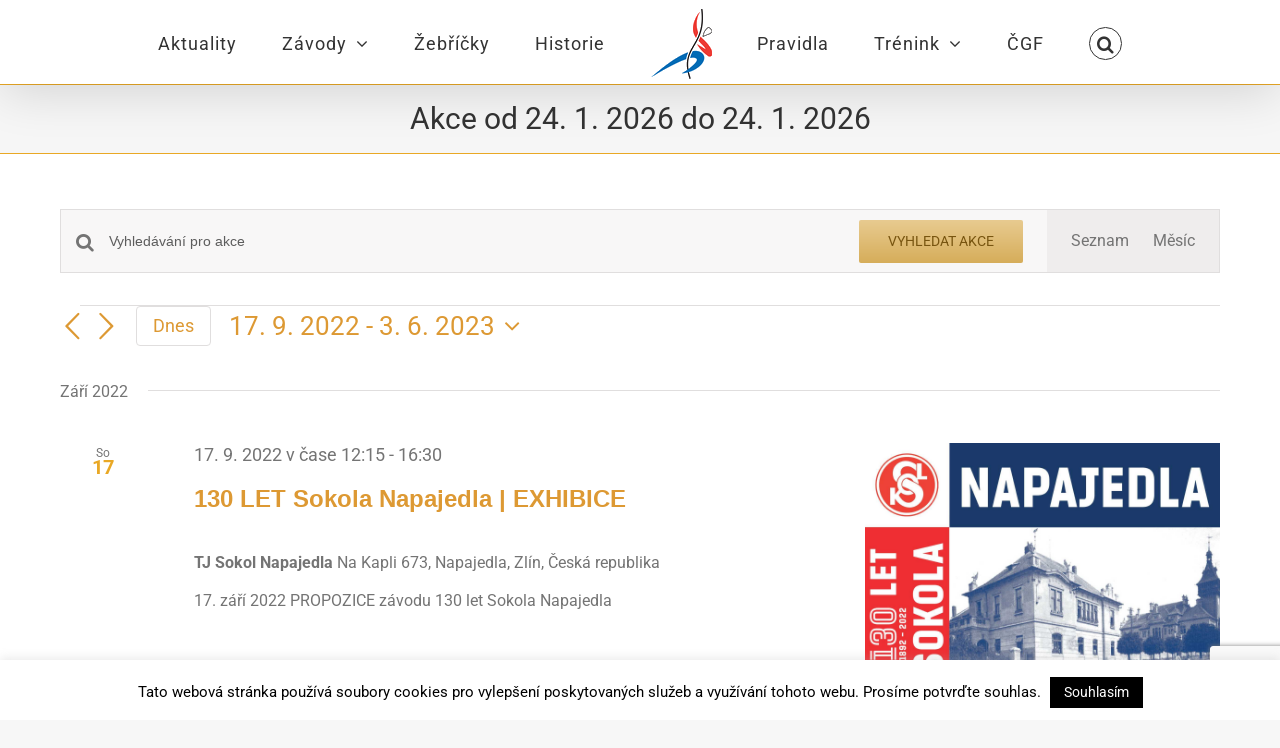

--- FILE ---
content_type: text/html; charset=UTF-8
request_url: https://www.svetsplhu.cz/kalendar/seznam/stranka/2/?tribe-bar-date=2022-01-01
body_size: 34768
content:
<!DOCTYPE html>
<html class="avada-html-layout-wide avada-html-header-position-top avada-html-is-archive" lang="cs" prefix="og: http://ogp.me/ns# fb: http://ogp.me/ns/fb#">
<head>
	<meta http-equiv="X-UA-Compatible" content="IE=edge" />
	<meta http-equiv="Content-Type" content="text/html; charset=utf-8"/>
	<meta name="viewport" content="width=device-width, initial-scale=1" />
	<link rel='stylesheet' id='tribe-events-views-v2-bootstrap-datepicker-styles-css' href='https://www.svetsplhu.cz/wp-content/plugins/the-events-calendar/vendor/bootstrap-datepicker/css/bootstrap-datepicker.standalone.min.css?ver=6.15.14' type='text/css' media='all' />
<link rel='stylesheet' id='tec-variables-skeleton-css' href='https://www.svetsplhu.cz/wp-content/plugins/the-events-calendar/common/build/css/variables-skeleton.css?ver=6.10.1' type='text/css' media='all' />
<link rel='stylesheet' id='tribe-common-skeleton-style-css' href='https://www.svetsplhu.cz/wp-content/plugins/the-events-calendar/common/build/css/common-skeleton.css?ver=6.10.1' type='text/css' media='all' />
<link rel='stylesheet' id='tribe-tooltipster-css-css' href='https://www.svetsplhu.cz/wp-content/plugins/the-events-calendar/common/vendor/tooltipster/tooltipster.bundle.min.css?ver=6.10.1' type='text/css' media='all' />
<link rel='stylesheet' id='tribe-events-views-v2-skeleton-css' href='https://www.svetsplhu.cz/wp-content/plugins/the-events-calendar/build/css/views-skeleton.css?ver=6.15.14' type='text/css' media='all' />
<link rel='stylesheet' id='tec-variables-full-css' href='https://www.svetsplhu.cz/wp-content/plugins/the-events-calendar/common/build/css/variables-full.css?ver=6.10.1' type='text/css' media='all' />
<link rel='stylesheet' id='tribe-common-full-style-css' href='https://www.svetsplhu.cz/wp-content/plugins/the-events-calendar/common/build/css/common-full.css?ver=6.10.1' type='text/css' media='all' />
<link rel='stylesheet' id='tribe-events-views-v2-full-css' href='https://www.svetsplhu.cz/wp-content/plugins/the-events-calendar/build/css/views-full.css?ver=6.15.14' type='text/css' media='all' />
<link rel='stylesheet' id='tribe-events-views-v2-print-css' href='https://www.svetsplhu.cz/wp-content/plugins/the-events-calendar/build/css/views-print.css?ver=6.15.14' type='text/css' media='print' />
<meta name='robots' content='index, follow, max-image-preview:large, max-snippet:-1, max-video-preview:-1' />

	<!-- This site is optimized with the Yoast SEO plugin v26.8 - https://yoast.com/product/yoast-seo-wordpress/ -->
	<title>Akce na 7. 11. 2015 &#8211; 27. 8. 2016 &#8211; 2. stránka &#8211; Svět Šplhu</title>
	<link rel="canonical" href="https://www.svetsplhu.cz/kalendar/page/2" />
	<meta property="og:locale" content="cs_CZ" />
	<meta property="og:type" content="website" />
	<meta property="og:title" content="Akce Archív - Strana 2 z 14 - Svět Šplhu" />
	<meta property="og:url" content="https://www.svetsplhu.cz/kalendar/" />
	<meta property="og:site_name" content="Svět Šplhu" />
	<script type="application/ld+json" class="yoast-schema-graph">{"@context":"https://schema.org","@graph":[{"@type":"CollectionPage","@id":"https://www.svetsplhu.cz/kalendar/","url":"https://www.svetsplhu.cz/kalendar/page/2","name":"Akce Archív - Strana 2 z 14 - Svět Šplhu","isPartOf":{"@id":"https://www.svetsplhu.cz/#website"},"primaryImageOfPage":{"@id":"https://www.svetsplhu.cz/kalendar/page/2#primaryimage"},"image":{"@id":"https://www.svetsplhu.cz/kalendar/page/2#primaryimage"},"thumbnailUrl":"https://www.svetsplhu.cz/wp-content/uploads/2022/09/pisek_2022_plakat_cut-scaled.jpg","breadcrumb":{"@id":"https://www.svetsplhu.cz/kalendar/page/2#breadcrumb"},"inLanguage":"cs"},{"@type":"ImageObject","inLanguage":"cs","@id":"https://www.svetsplhu.cz/kalendar/page/2#primaryimage","url":"https://www.svetsplhu.cz/wp-content/uploads/2022/09/pisek_2022_plakat_cut-scaled.jpg","contentUrl":"https://www.svetsplhu.cz/wp-content/uploads/2022/09/pisek_2022_plakat_cut-scaled.jpg","width":4096,"height":1502,"caption":"VC Písecký šplhavec 2022 - plakát"},{"@type":"BreadcrumbList","@id":"https://www.svetsplhu.cz/kalendar/page/2#breadcrumb","itemListElement":[{"@type":"ListItem","position":1,"name":"Domů","item":"https://www.svetsplhu.cz/"},{"@type":"ListItem","position":2,"name":"Akce"}]},{"@type":"WebSite","@id":"https://www.svetsplhu.cz/#website","url":"https://www.svetsplhu.cz/","name":"Svět Šplhu","description":"Největší web Šplhu na laně","publisher":{"@id":"https://www.svetsplhu.cz/#organization"},"potentialAction":[{"@type":"SearchAction","target":{"@type":"EntryPoint","urlTemplate":"https://www.svetsplhu.cz/?s={search_term_string}"},"query-input":{"@type":"PropertyValueSpecification","valueRequired":true,"valueName":"search_term_string"}}],"inLanguage":"cs"},{"@type":"Organization","@id":"https://www.svetsplhu.cz/#organization","name":"Svět Šplhu","url":"https://www.svetsplhu.cz/","logo":{"@type":"ImageObject","inLanguage":"cs","@id":"https://www.svetsplhu.cz/#/schema/logo/image/","url":"https://www.svetsplhu.cz/wp-content/uploads/2015/12/logo_06_siroke.png","contentUrl":"https://www.svetsplhu.cz/wp-content/uploads/2015/12/logo_06_siroke.png","width":1232,"height":400,"caption":"Svět Šplhu"},"image":{"@id":"https://www.svetsplhu.cz/#/schema/logo/image/"},"sameAs":["https://www.facebook.com/svetsplhu.cz/","https://www.youtube.com/c/TheRopeClimbingCZ"]}]}</script>
	<!-- / Yoast SEO plugin. -->


<link href='https://fonts.gstatic.com' crossorigin rel='preconnect' />
<link rel="alternate" type="application/rss+xml" title="Svět Šplhu &raquo; RSS zdroj" href="https://www.svetsplhu.cz/feed" />
<link rel="alternate" type="application/rss+xml" title="Svět Šplhu &raquo; RSS komentářů" href="https://www.svetsplhu.cz/comments/feed" />
<link rel="alternate" type="text/calendar" title="Svět Šplhu &raquo; iCal zdroj" href="https://www.svetsplhu.cz/kalendar/?ical=1" />
								<link rel="icon" href="https://www.svetsplhu.cz/wp-content/uploads/2015/12/logo_06_mini_16x16.png" type="image/png" />
		
					<!-- Apple Touch Icon -->
						<link rel="apple-touch-icon" sizes="180x180" href="https://www.svetsplhu.cz/wp-content/uploads/2015/12/logo_06_mini_114x114.png" type="image/png">
		
					<!-- Android Icon -->
						<link rel="icon" sizes="192x192" href="https://www.svetsplhu.cz/wp-content/uploads/2015/12/logo_06_mini_57x57.png" type="image/png">
		
					<!-- MS Edge Icon -->
						<meta name="msapplication-TileImage" content="https://www.svetsplhu.cz/wp-content/uploads/2015/12/logo_06_mini_72x72.png" type="image/png">
				<link rel="alternate" type="application/rss+xml" title="Svět Šplhu &raquo; RSS pro Akce" href="https://www.svetsplhu.cz/kalendar/feed/" />
				
		<meta property="og:locale" content="cs_CZ"/>
		<meta property="og:type" content="article"/>
		<meta property="og:site_name" content="Svět Šplhu"/>
		<meta property="og:title" content="Akce na 7. 11. 2015 &#8211; 27. 8. 2016 &#8211; 2. stránka &#8211; Svět Šplhu"/>
				<meta property="og:url" content="https://www.svetsplhu.cz/akce/pisecky-splhavec-2025"/>
																				<meta property="og:image" content="https://www.svetsplhu.cz/wp-content/uploads/2022/09/pisek_2022_plakat_cut-scaled.jpg"/>
		<meta property="og:image:width" content="4096"/>
		<meta property="og:image:height" content="1502"/>
		<meta property="og:image:type" content="image/jpeg"/>
				<style id='wp-img-auto-sizes-contain-inline-css' type='text/css'>
img:is([sizes=auto i],[sizes^="auto," i]){contain-intrinsic-size:3000px 1500px}
/*# sourceURL=wp-img-auto-sizes-contain-inline-css */
</style>
<style id='wp-emoji-styles-inline-css' type='text/css'>

	img.wp-smiley, img.emoji {
		display: inline !important;
		border: none !important;
		box-shadow: none !important;
		height: 1em !important;
		width: 1em !important;
		margin: 0 0.07em !important;
		vertical-align: -0.1em !important;
		background: none !important;
		padding: 0 !important;
	}
/*# sourceURL=wp-emoji-styles-inline-css */
</style>
<link rel='stylesheet' id='cookie-law-info-css' href='https://www.svetsplhu.cz/wp-content/plugins/cookie-law-info/legacy/public/css/cookie-law-info-public.css?ver=3.3.9.1' type='text/css' media='all' />
<link rel='stylesheet' id='cookie-law-info-gdpr-css' href='https://www.svetsplhu.cz/wp-content/plugins/cookie-law-info/legacy/public/css/cookie-law-info-gdpr.css?ver=3.3.9.1' type='text/css' media='all' />
<link rel='stylesheet' id='um_modal-css' href='https://www.svetsplhu.cz/wp-content/plugins/ultimate-member/assets/css/um-modal.min.css?ver=2.11.1' type='text/css' media='all' />
<link rel='stylesheet' id='um_ui-css' href='https://www.svetsplhu.cz/wp-content/plugins/ultimate-member/assets/libs/jquery-ui/jquery-ui.min.css?ver=1.13.2' type='text/css' media='all' />
<link rel='stylesheet' id='um_tipsy-css' href='https://www.svetsplhu.cz/wp-content/plugins/ultimate-member/assets/libs/tipsy/tipsy.min.css?ver=1.0.0a' type='text/css' media='all' />
<link rel='stylesheet' id='um_raty-css' href='https://www.svetsplhu.cz/wp-content/plugins/ultimate-member/assets/libs/raty/um-raty.min.css?ver=2.6.0' type='text/css' media='all' />
<link rel='stylesheet' id='select2-css' href='https://www.svetsplhu.cz/wp-content/plugins/ultimate-member/assets/libs/select2/select2.min.css?ver=4.0.13' type='text/css' media='all' />
<link rel='stylesheet' id='um_fileupload-css' href='https://www.svetsplhu.cz/wp-content/plugins/ultimate-member/assets/css/um-fileupload.min.css?ver=2.11.1' type='text/css' media='all' />
<link rel='stylesheet' id='um_confirm-css' href='https://www.svetsplhu.cz/wp-content/plugins/ultimate-member/assets/libs/um-confirm/um-confirm.min.css?ver=1.0' type='text/css' media='all' />
<link rel='stylesheet' id='um_datetime-css' href='https://www.svetsplhu.cz/wp-content/plugins/ultimate-member/assets/libs/pickadate/default.min.css?ver=3.6.2' type='text/css' media='all' />
<link rel='stylesheet' id='um_datetime_date-css' href='https://www.svetsplhu.cz/wp-content/plugins/ultimate-member/assets/libs/pickadate/default.date.min.css?ver=3.6.2' type='text/css' media='all' />
<link rel='stylesheet' id='um_datetime_time-css' href='https://www.svetsplhu.cz/wp-content/plugins/ultimate-member/assets/libs/pickadate/default.time.min.css?ver=3.6.2' type='text/css' media='all' />
<link rel='stylesheet' id='um_fonticons_ii-css' href='https://www.svetsplhu.cz/wp-content/plugins/ultimate-member/assets/libs/legacy/fonticons/fonticons-ii.min.css?ver=2.11.1' type='text/css' media='all' />
<link rel='stylesheet' id='um_fonticons_fa-css' href='https://www.svetsplhu.cz/wp-content/plugins/ultimate-member/assets/libs/legacy/fonticons/fonticons-fa.min.css?ver=2.11.1' type='text/css' media='all' />
<link rel='stylesheet' id='um_fontawesome-css' href='https://www.svetsplhu.cz/wp-content/plugins/ultimate-member/assets/css/um-fontawesome.min.css?ver=6.5.2' type='text/css' media='all' />
<link rel='stylesheet' id='um_common-css' href='https://www.svetsplhu.cz/wp-content/plugins/ultimate-member/assets/css/common.min.css?ver=2.11.1' type='text/css' media='all' />
<link rel='stylesheet' id='um_responsive-css' href='https://www.svetsplhu.cz/wp-content/plugins/ultimate-member/assets/css/um-responsive.min.css?ver=2.11.1' type='text/css' media='all' />
<link rel='stylesheet' id='um_styles-css' href='https://www.svetsplhu.cz/wp-content/plugins/ultimate-member/assets/css/um-styles.min.css?ver=2.11.1' type='text/css' media='all' />
<link rel='stylesheet' id='um_crop-css' href='https://www.svetsplhu.cz/wp-content/plugins/ultimate-member/assets/libs/cropper/cropper.min.css?ver=1.6.1' type='text/css' media='all' />
<link rel='stylesheet' id='um_profile-css' href='https://www.svetsplhu.cz/wp-content/plugins/ultimate-member/assets/css/um-profile.min.css?ver=2.11.1' type='text/css' media='all' />
<link rel='stylesheet' id='um_account-css' href='https://www.svetsplhu.cz/wp-content/plugins/ultimate-member/assets/css/um-account.min.css?ver=2.11.1' type='text/css' media='all' />
<link rel='stylesheet' id='um_misc-css' href='https://www.svetsplhu.cz/wp-content/plugins/ultimate-member/assets/css/um-misc.min.css?ver=2.11.1' type='text/css' media='all' />
<link rel='stylesheet' id='um_default_css-css' href='https://www.svetsplhu.cz/wp-content/plugins/ultimate-member/assets/css/um-old-default.min.css?ver=2.11.1' type='text/css' media='all' />
<link rel='stylesheet' id='um_old_css-css' href='https://www.svetsplhu.cz/wp-content/plugins/ultimate-member/../../uploads/ultimatemember/um_old_settings.css?ver=2.0.0' type='text/css' media='all' />
<link rel='stylesheet' id='fusion-dynamic-css-css' href='https://www.svetsplhu.cz/wp-content/uploads/fusion-styles/9998ef2cd0f00c429c6dc32a0f73e5e9.min.css?ver=3.14.2' type='text/css' media='all' />
<script type="text/javascript" src="https://www.svetsplhu.cz/wp-includes/js/jquery/jquery.min.js?ver=3.7.1" id="jquery-core-js"></script>
<script type="text/javascript" src="https://www.svetsplhu.cz/wp-includes/js/jquery/jquery-migrate.min.js?ver=3.4.1" id="jquery-migrate-js"></script>
<script type="text/javascript" src="https://www.svetsplhu.cz/wp-content/plugins/the-events-calendar/common/build/js/tribe-common.js?ver=9c44e11f3503a33e9540" id="tribe-common-js"></script>
<script type="text/javascript" src="https://www.svetsplhu.cz/wp-content/plugins/the-events-calendar/build/js/views/breakpoints.js?ver=4208de2df2852e0b91ec" id="tribe-events-views-v2-breakpoints-js"></script>
<script type="text/javascript" id="cookie-law-info-js-extra">
/* <![CDATA[ */
var Cli_Data = {"nn_cookie_ids":[],"cookielist":[],"non_necessary_cookies":[],"ccpaEnabled":"","ccpaRegionBased":"","ccpaBarEnabled":"","strictlyEnabled":["necessary","obligatoire"],"ccpaType":"gdpr","js_blocking":"","custom_integration":"","triggerDomRefresh":"","secure_cookies":""};
var cli_cookiebar_settings = {"animate_speed_hide":"500","animate_speed_show":"500","background":"#fff","border":"#e9a825","border_on":"","button_1_button_colour":"#000000","button_1_button_hover":"#000000","button_1_link_colour":"#ffffff","button_1_as_button":"1","button_1_new_win":"","button_2_button_colour":"#333","button_2_button_hover":"#292929","button_2_link_colour":"#444","button_2_as_button":"","button_2_hidebar":"1","button_3_button_colour":"#000","button_3_button_hover":"#000000","button_3_link_colour":"#fff","button_3_as_button":"1","button_3_new_win":"","button_4_button_colour":"#000","button_4_button_hover":"#000000","button_4_link_colour":"#fff","button_4_as_button":"1","button_7_button_colour":"#61a229","button_7_button_hover":"#4e8221","button_7_link_colour":"#fff","button_7_as_button":"1","button_7_new_win":"","font_family":"inherit","header_fix":"","notify_animate_hide":"1","notify_animate_show":"1","notify_div_id":"#cookie-law-info-bar","notify_position_horizontal":"right","notify_position_vertical":"bottom","scroll_close":"","scroll_close_reload":"","accept_close_reload":"","reject_close_reload":"","showagain_tab":"","showagain_background":"#fff","showagain_border":"#000","showagain_div_id":"#cookie-law-info-again","showagain_x_position":"100px","text":"#000000","show_once_yn":"","show_once":"10000","logging_on":"","as_popup":"","popup_overlay":"1","bar_heading_text":"","cookie_bar_as":"banner","popup_showagain_position":"bottom-right","widget_position":"left"};
var log_object = {"ajax_url":"https://www.svetsplhu.cz/wp-admin/admin-ajax.php"};
//# sourceURL=cookie-law-info-js-extra
/* ]]> */
</script>
<script type="text/javascript" src="https://www.svetsplhu.cz/wp-content/plugins/cookie-law-info/legacy/public/js/cookie-law-info-public.js?ver=3.3.9.1" id="cookie-law-info-js"></script>
<script type="text/javascript" src="https://www.svetsplhu.cz/wp-content/plugins/ultimate-member/assets/js/um-gdpr.min.js?ver=2.11.1" id="um-gdpr-js"></script>
<link rel="https://api.w.org/" href="https://www.svetsplhu.cz/wp-json/" /><link rel="EditURI" type="application/rsd+xml" title="RSD" href="https://www.svetsplhu.cz/xmlrpc.php?rsd" />
<meta name="generator" content="WordPress 6.9" />
<meta name="tec-api-version" content="v1"><meta name="tec-api-origin" content="https://www.svetsplhu.cz"><link rel="alternate" href="https://www.svetsplhu.cz/wp-json/tribe/events/v1/" /><style type="text/css" id="css-fb-visibility">@media screen and (max-width: 640px){.fusion-no-small-visibility{display:none !important;}body .sm-text-align-center{text-align:center !important;}body .sm-text-align-left{text-align:left !important;}body .sm-text-align-right{text-align:right !important;}body .sm-text-align-justify{text-align:justify !important;}body .sm-flex-align-center{justify-content:center !important;}body .sm-flex-align-flex-start{justify-content:flex-start !important;}body .sm-flex-align-flex-end{justify-content:flex-end !important;}body .sm-mx-auto{margin-left:auto !important;margin-right:auto !important;}body .sm-ml-auto{margin-left:auto !important;}body .sm-mr-auto{margin-right:auto !important;}body .fusion-absolute-position-small{position:absolute;width:100%;}.awb-sticky.awb-sticky-small{ position: sticky; top: var(--awb-sticky-offset,0); }}@media screen and (min-width: 641px) and (max-width: 1024px){.fusion-no-medium-visibility{display:none !important;}body .md-text-align-center{text-align:center !important;}body .md-text-align-left{text-align:left !important;}body .md-text-align-right{text-align:right !important;}body .md-text-align-justify{text-align:justify !important;}body .md-flex-align-center{justify-content:center !important;}body .md-flex-align-flex-start{justify-content:flex-start !important;}body .md-flex-align-flex-end{justify-content:flex-end !important;}body .md-mx-auto{margin-left:auto !important;margin-right:auto !important;}body .md-ml-auto{margin-left:auto !important;}body .md-mr-auto{margin-right:auto !important;}body .fusion-absolute-position-medium{position:absolute;width:100%;}.awb-sticky.awb-sticky-medium{ position: sticky; top: var(--awb-sticky-offset,0); }}@media screen and (min-width: 1025px){.fusion-no-large-visibility{display:none !important;}body .lg-text-align-center{text-align:center !important;}body .lg-text-align-left{text-align:left !important;}body .lg-text-align-right{text-align:right !important;}body .lg-text-align-justify{text-align:justify !important;}body .lg-flex-align-center{justify-content:center !important;}body .lg-flex-align-flex-start{justify-content:flex-start !important;}body .lg-flex-align-flex-end{justify-content:flex-end !important;}body .lg-mx-auto{margin-left:auto !important;margin-right:auto !important;}body .lg-ml-auto{margin-left:auto !important;}body .lg-mr-auto{margin-right:auto !important;}body .fusion-absolute-position-large{position:absolute;width:100%;}.awb-sticky.awb-sticky-large{ position: sticky; top: var(--awb-sticky-offset,0); }}</style><meta name="generator" content="Powered by Slider Revolution 6.7.39 - responsive, Mobile-Friendly Slider Plugin for WordPress with comfortable drag and drop interface." />
<script>function setREVStartSize(e){
			//window.requestAnimationFrame(function() {
				window.RSIW = window.RSIW===undefined ? window.innerWidth : window.RSIW;
				window.RSIH = window.RSIH===undefined ? window.innerHeight : window.RSIH;
				try {
					var pw = document.getElementById(e.c).parentNode.offsetWidth,
						newh;
					pw = pw===0 || isNaN(pw) || (e.l=="fullwidth" || e.layout=="fullwidth") ? window.RSIW : pw;
					e.tabw = e.tabw===undefined ? 0 : parseInt(e.tabw);
					e.thumbw = e.thumbw===undefined ? 0 : parseInt(e.thumbw);
					e.tabh = e.tabh===undefined ? 0 : parseInt(e.tabh);
					e.thumbh = e.thumbh===undefined ? 0 : parseInt(e.thumbh);
					e.tabhide = e.tabhide===undefined ? 0 : parseInt(e.tabhide);
					e.thumbhide = e.thumbhide===undefined ? 0 : parseInt(e.thumbhide);
					e.mh = e.mh===undefined || e.mh=="" || e.mh==="auto" ? 0 : parseInt(e.mh,0);
					if(e.layout==="fullscreen" || e.l==="fullscreen")
						newh = Math.max(e.mh,window.RSIH);
					else{
						e.gw = Array.isArray(e.gw) ? e.gw : [e.gw];
						for (var i in e.rl) if (e.gw[i]===undefined || e.gw[i]===0) e.gw[i] = e.gw[i-1];
						e.gh = e.el===undefined || e.el==="" || (Array.isArray(e.el) && e.el.length==0)? e.gh : e.el;
						e.gh = Array.isArray(e.gh) ? e.gh : [e.gh];
						for (var i in e.rl) if (e.gh[i]===undefined || e.gh[i]===0) e.gh[i] = e.gh[i-1];
											
						var nl = new Array(e.rl.length),
							ix = 0,
							sl;
						e.tabw = e.tabhide>=pw ? 0 : e.tabw;
						e.thumbw = e.thumbhide>=pw ? 0 : e.thumbw;
						e.tabh = e.tabhide>=pw ? 0 : e.tabh;
						e.thumbh = e.thumbhide>=pw ? 0 : e.thumbh;
						for (var i in e.rl) nl[i] = e.rl[i]<window.RSIW ? 0 : e.rl[i];
						sl = nl[0];
						for (var i in nl) if (sl>nl[i] && nl[i]>0) { sl = nl[i]; ix=i;}
						var m = pw>(e.gw[ix]+e.tabw+e.thumbw) ? 1 : (pw-(e.tabw+e.thumbw)) / (e.gw[ix]);
						newh =  (e.gh[ix] * m) + (e.tabh + e.thumbh);
					}
					var el = document.getElementById(e.c);
					if (el!==null && el) el.style.height = newh+"px";
					el = document.getElementById(e.c+"_wrapper");
					if (el!==null && el) {
						el.style.height = newh+"px";
						el.style.display = "block";
					}
				} catch(e){
					console.log("Failure at Presize of Slider:" + e)
				}
			//});
		  };</script>
		<script type="text/javascript">
			var doc = document.documentElement;
			doc.setAttribute( 'data-useragent', navigator.userAgent );
		</script>
		<script>
  (function(i,s,o,g,r,a,m){i['GoogleAnalyticsObject']=r;i[r]=i[r]||function(){
  (i[r].q=i[r].q||[]).push(arguments)},i[r].l=1*new Date();a=s.createElement(o),
  m=s.getElementsByTagName(o)[0];a.async=1;a.src=g;m.parentNode.insertBefore(a,m)
  })(window,document,'script','https://www.google-analytics.com/analytics.js','ga');

  ga('create', 'UA-68093503-2', 'auto');
  ga('send', 'pageview');

</script>
	<!-- Google Tag Manager -->
<script>(function(w,d,s,l,i){w[l]=w[l]||[];w[l].push({'gtm.start':
new Date().getTime(),event:'gtm.js'});var f=d.getElementsByTagName(s)[0],
j=d.createElement(s),dl=l!='dataLayer'?'&l='+l:'';j.async=true;j.src=
'https://www.googletagmanager.com/gtm.js?id='+i+dl;f.parentNode.insertBefore(j,f);
})(window,document,'script','dataLayer','GTM-WNWGCGW');</script>
<!-- End Google Tag Manager --><style id='global-styles-inline-css' type='text/css'>
:root{--wp--preset--aspect-ratio--square: 1;--wp--preset--aspect-ratio--4-3: 4/3;--wp--preset--aspect-ratio--3-4: 3/4;--wp--preset--aspect-ratio--3-2: 3/2;--wp--preset--aspect-ratio--2-3: 2/3;--wp--preset--aspect-ratio--16-9: 16/9;--wp--preset--aspect-ratio--9-16: 9/16;--wp--preset--color--black: #000000;--wp--preset--color--cyan-bluish-gray: #abb8c3;--wp--preset--color--white: #ffffff;--wp--preset--color--pale-pink: #f78da7;--wp--preset--color--vivid-red: #cf2e2e;--wp--preset--color--luminous-vivid-orange: #ff6900;--wp--preset--color--luminous-vivid-amber: #fcb900;--wp--preset--color--light-green-cyan: #7bdcb5;--wp--preset--color--vivid-green-cyan: #00d084;--wp--preset--color--pale-cyan-blue: #8ed1fc;--wp--preset--color--vivid-cyan-blue: #0693e3;--wp--preset--color--vivid-purple: #9b51e0;--wp--preset--color--awb-color-1: rgba(255,255,255,1);--wp--preset--color--awb-color-2: rgba(246,246,246,1);--wp--preset--color--awb-color-3: rgba(224,222,222,1);--wp--preset--color--awb-color-4: rgba(160,206,78,1);--wp--preset--color--awb-color-5: rgba(233,168,37,1);--wp--preset--color--awb-color-6: rgba(116,116,116,1);--wp--preset--color--awb-color-7: rgba(120,85,16,1);--wp--preset--color--awb-color-8: rgba(51,51,51,1);--wp--preset--color--awb-color-custom-10: rgba(140,137,137,1);--wp--preset--color--awb-color-custom-11: rgba(191,191,191,1);--wp--preset--color--awb-color-custom-12: rgba(235,234,234,1);--wp--preset--color--awb-color-custom-13: rgba(232,232,232,1);--wp--preset--color--awb-color-custom-14: rgba(248,248,248,1);--wp--preset--color--awb-color-custom-15: rgba(249,249,249,1);--wp--preset--color--awb-color-custom-16: rgba(54,56,57,1);--wp--preset--color--awb-color-custom-17: rgba(221,221,221,1);--wp--preset--color--awb-color-custom-18: rgba(190,189,189,1);--wp--preset--gradient--vivid-cyan-blue-to-vivid-purple: linear-gradient(135deg,rgb(6,147,227) 0%,rgb(155,81,224) 100%);--wp--preset--gradient--light-green-cyan-to-vivid-green-cyan: linear-gradient(135deg,rgb(122,220,180) 0%,rgb(0,208,130) 100%);--wp--preset--gradient--luminous-vivid-amber-to-luminous-vivid-orange: linear-gradient(135deg,rgb(252,185,0) 0%,rgb(255,105,0) 100%);--wp--preset--gradient--luminous-vivid-orange-to-vivid-red: linear-gradient(135deg,rgb(255,105,0) 0%,rgb(207,46,46) 100%);--wp--preset--gradient--very-light-gray-to-cyan-bluish-gray: linear-gradient(135deg,rgb(238,238,238) 0%,rgb(169,184,195) 100%);--wp--preset--gradient--cool-to-warm-spectrum: linear-gradient(135deg,rgb(74,234,220) 0%,rgb(151,120,209) 20%,rgb(207,42,186) 40%,rgb(238,44,130) 60%,rgb(251,105,98) 80%,rgb(254,248,76) 100%);--wp--preset--gradient--blush-light-purple: linear-gradient(135deg,rgb(255,206,236) 0%,rgb(152,150,240) 100%);--wp--preset--gradient--blush-bordeaux: linear-gradient(135deg,rgb(254,205,165) 0%,rgb(254,45,45) 50%,rgb(107,0,62) 100%);--wp--preset--gradient--luminous-dusk: linear-gradient(135deg,rgb(255,203,112) 0%,rgb(199,81,192) 50%,rgb(65,88,208) 100%);--wp--preset--gradient--pale-ocean: linear-gradient(135deg,rgb(255,245,203) 0%,rgb(182,227,212) 50%,rgb(51,167,181) 100%);--wp--preset--gradient--electric-grass: linear-gradient(135deg,rgb(202,248,128) 0%,rgb(113,206,126) 100%);--wp--preset--gradient--midnight: linear-gradient(135deg,rgb(2,3,129) 0%,rgb(40,116,252) 100%);--wp--preset--font-size--small: 12px;--wp--preset--font-size--medium: 20px;--wp--preset--font-size--large: 24px;--wp--preset--font-size--x-large: 42px;--wp--preset--font-size--normal: 16px;--wp--preset--font-size--xlarge: 32px;--wp--preset--font-size--huge: 48px;--wp--preset--spacing--20: 0.44rem;--wp--preset--spacing--30: 0.67rem;--wp--preset--spacing--40: 1rem;--wp--preset--spacing--50: 1.5rem;--wp--preset--spacing--60: 2.25rem;--wp--preset--spacing--70: 3.38rem;--wp--preset--spacing--80: 5.06rem;--wp--preset--shadow--natural: 6px 6px 9px rgba(0, 0, 0, 0.2);--wp--preset--shadow--deep: 12px 12px 50px rgba(0, 0, 0, 0.4);--wp--preset--shadow--sharp: 6px 6px 0px rgba(0, 0, 0, 0.2);--wp--preset--shadow--outlined: 6px 6px 0px -3px rgb(255, 255, 255), 6px 6px rgb(0, 0, 0);--wp--preset--shadow--crisp: 6px 6px 0px rgb(0, 0, 0);}:where(.is-layout-flex){gap: 0.5em;}:where(.is-layout-grid){gap: 0.5em;}body .is-layout-flex{display: flex;}.is-layout-flex{flex-wrap: wrap;align-items: center;}.is-layout-flex > :is(*, div){margin: 0;}body .is-layout-grid{display: grid;}.is-layout-grid > :is(*, div){margin: 0;}:where(.wp-block-columns.is-layout-flex){gap: 2em;}:where(.wp-block-columns.is-layout-grid){gap: 2em;}:where(.wp-block-post-template.is-layout-flex){gap: 1.25em;}:where(.wp-block-post-template.is-layout-grid){gap: 1.25em;}.has-black-color{color: var(--wp--preset--color--black) !important;}.has-cyan-bluish-gray-color{color: var(--wp--preset--color--cyan-bluish-gray) !important;}.has-white-color{color: var(--wp--preset--color--white) !important;}.has-pale-pink-color{color: var(--wp--preset--color--pale-pink) !important;}.has-vivid-red-color{color: var(--wp--preset--color--vivid-red) !important;}.has-luminous-vivid-orange-color{color: var(--wp--preset--color--luminous-vivid-orange) !important;}.has-luminous-vivid-amber-color{color: var(--wp--preset--color--luminous-vivid-amber) !important;}.has-light-green-cyan-color{color: var(--wp--preset--color--light-green-cyan) !important;}.has-vivid-green-cyan-color{color: var(--wp--preset--color--vivid-green-cyan) !important;}.has-pale-cyan-blue-color{color: var(--wp--preset--color--pale-cyan-blue) !important;}.has-vivid-cyan-blue-color{color: var(--wp--preset--color--vivid-cyan-blue) !important;}.has-vivid-purple-color{color: var(--wp--preset--color--vivid-purple) !important;}.has-black-background-color{background-color: var(--wp--preset--color--black) !important;}.has-cyan-bluish-gray-background-color{background-color: var(--wp--preset--color--cyan-bluish-gray) !important;}.has-white-background-color{background-color: var(--wp--preset--color--white) !important;}.has-pale-pink-background-color{background-color: var(--wp--preset--color--pale-pink) !important;}.has-vivid-red-background-color{background-color: var(--wp--preset--color--vivid-red) !important;}.has-luminous-vivid-orange-background-color{background-color: var(--wp--preset--color--luminous-vivid-orange) !important;}.has-luminous-vivid-amber-background-color{background-color: var(--wp--preset--color--luminous-vivid-amber) !important;}.has-light-green-cyan-background-color{background-color: var(--wp--preset--color--light-green-cyan) !important;}.has-vivid-green-cyan-background-color{background-color: var(--wp--preset--color--vivid-green-cyan) !important;}.has-pale-cyan-blue-background-color{background-color: var(--wp--preset--color--pale-cyan-blue) !important;}.has-vivid-cyan-blue-background-color{background-color: var(--wp--preset--color--vivid-cyan-blue) !important;}.has-vivid-purple-background-color{background-color: var(--wp--preset--color--vivid-purple) !important;}.has-black-border-color{border-color: var(--wp--preset--color--black) !important;}.has-cyan-bluish-gray-border-color{border-color: var(--wp--preset--color--cyan-bluish-gray) !important;}.has-white-border-color{border-color: var(--wp--preset--color--white) !important;}.has-pale-pink-border-color{border-color: var(--wp--preset--color--pale-pink) !important;}.has-vivid-red-border-color{border-color: var(--wp--preset--color--vivid-red) !important;}.has-luminous-vivid-orange-border-color{border-color: var(--wp--preset--color--luminous-vivid-orange) !important;}.has-luminous-vivid-amber-border-color{border-color: var(--wp--preset--color--luminous-vivid-amber) !important;}.has-light-green-cyan-border-color{border-color: var(--wp--preset--color--light-green-cyan) !important;}.has-vivid-green-cyan-border-color{border-color: var(--wp--preset--color--vivid-green-cyan) !important;}.has-pale-cyan-blue-border-color{border-color: var(--wp--preset--color--pale-cyan-blue) !important;}.has-vivid-cyan-blue-border-color{border-color: var(--wp--preset--color--vivid-cyan-blue) !important;}.has-vivid-purple-border-color{border-color: var(--wp--preset--color--vivid-purple) !important;}.has-vivid-cyan-blue-to-vivid-purple-gradient-background{background: var(--wp--preset--gradient--vivid-cyan-blue-to-vivid-purple) !important;}.has-light-green-cyan-to-vivid-green-cyan-gradient-background{background: var(--wp--preset--gradient--light-green-cyan-to-vivid-green-cyan) !important;}.has-luminous-vivid-amber-to-luminous-vivid-orange-gradient-background{background: var(--wp--preset--gradient--luminous-vivid-amber-to-luminous-vivid-orange) !important;}.has-luminous-vivid-orange-to-vivid-red-gradient-background{background: var(--wp--preset--gradient--luminous-vivid-orange-to-vivid-red) !important;}.has-very-light-gray-to-cyan-bluish-gray-gradient-background{background: var(--wp--preset--gradient--very-light-gray-to-cyan-bluish-gray) !important;}.has-cool-to-warm-spectrum-gradient-background{background: var(--wp--preset--gradient--cool-to-warm-spectrum) !important;}.has-blush-light-purple-gradient-background{background: var(--wp--preset--gradient--blush-light-purple) !important;}.has-blush-bordeaux-gradient-background{background: var(--wp--preset--gradient--blush-bordeaux) !important;}.has-luminous-dusk-gradient-background{background: var(--wp--preset--gradient--luminous-dusk) !important;}.has-pale-ocean-gradient-background{background: var(--wp--preset--gradient--pale-ocean) !important;}.has-electric-grass-gradient-background{background: var(--wp--preset--gradient--electric-grass) !important;}.has-midnight-gradient-background{background: var(--wp--preset--gradient--midnight) !important;}.has-small-font-size{font-size: var(--wp--preset--font-size--small) !important;}.has-medium-font-size{font-size: var(--wp--preset--font-size--medium) !important;}.has-large-font-size{font-size: var(--wp--preset--font-size--large) !important;}.has-x-large-font-size{font-size: var(--wp--preset--font-size--x-large) !important;}
/*# sourceURL=global-styles-inline-css */
</style>
<link rel='stylesheet' id='wp-block-library-css' href='https://www.svetsplhu.cz/wp-includes/css/dist/block-library/style.min.css?ver=6.9' type='text/css' media='all' />
<style id='wp-block-library-inline-css' type='text/css'>
/*wp_block_styles_on_demand_placeholder:697488760c5e1*/
/*# sourceURL=wp-block-library-inline-css */
</style>
<style id='wp-block-library-theme-inline-css' type='text/css'>
.wp-block-audio :where(figcaption){color:#555;font-size:13px;text-align:center}.is-dark-theme .wp-block-audio :where(figcaption){color:#ffffffa6}.wp-block-audio{margin:0 0 1em}.wp-block-code{border:1px solid #ccc;border-radius:4px;font-family:Menlo,Consolas,monaco,monospace;padding:.8em 1em}.wp-block-embed :where(figcaption){color:#555;font-size:13px;text-align:center}.is-dark-theme .wp-block-embed :where(figcaption){color:#ffffffa6}.wp-block-embed{margin:0 0 1em}.blocks-gallery-caption{color:#555;font-size:13px;text-align:center}.is-dark-theme .blocks-gallery-caption{color:#ffffffa6}:root :where(.wp-block-image figcaption){color:#555;font-size:13px;text-align:center}.is-dark-theme :root :where(.wp-block-image figcaption){color:#ffffffa6}.wp-block-image{margin:0 0 1em}.wp-block-pullquote{border-bottom:4px solid;border-top:4px solid;color:currentColor;margin-bottom:1.75em}.wp-block-pullquote :where(cite),.wp-block-pullquote :where(footer),.wp-block-pullquote__citation{color:currentColor;font-size:.8125em;font-style:normal;text-transform:uppercase}.wp-block-quote{border-left:.25em solid;margin:0 0 1.75em;padding-left:1em}.wp-block-quote cite,.wp-block-quote footer{color:currentColor;font-size:.8125em;font-style:normal;position:relative}.wp-block-quote:where(.has-text-align-right){border-left:none;border-right:.25em solid;padding-left:0;padding-right:1em}.wp-block-quote:where(.has-text-align-center){border:none;padding-left:0}.wp-block-quote.is-large,.wp-block-quote.is-style-large,.wp-block-quote:where(.is-style-plain){border:none}.wp-block-search .wp-block-search__label{font-weight:700}.wp-block-search__button{border:1px solid #ccc;padding:.375em .625em}:where(.wp-block-group.has-background){padding:1.25em 2.375em}.wp-block-separator.has-css-opacity{opacity:.4}.wp-block-separator{border:none;border-bottom:2px solid;margin-left:auto;margin-right:auto}.wp-block-separator.has-alpha-channel-opacity{opacity:1}.wp-block-separator:not(.is-style-wide):not(.is-style-dots){width:100px}.wp-block-separator.has-background:not(.is-style-dots){border-bottom:none;height:1px}.wp-block-separator.has-background:not(.is-style-wide):not(.is-style-dots){height:2px}.wp-block-table{margin:0 0 1em}.wp-block-table td,.wp-block-table th{word-break:normal}.wp-block-table :where(figcaption){color:#555;font-size:13px;text-align:center}.is-dark-theme .wp-block-table :where(figcaption){color:#ffffffa6}.wp-block-video :where(figcaption){color:#555;font-size:13px;text-align:center}.is-dark-theme .wp-block-video :where(figcaption){color:#ffffffa6}.wp-block-video{margin:0 0 1em}:root :where(.wp-block-template-part.has-background){margin-bottom:0;margin-top:0;padding:1.25em 2.375em}
/*# sourceURL=/wp-includes/css/dist/block-library/theme.min.css */
</style>
<style id='classic-theme-styles-inline-css' type='text/css'>
/*! This file is auto-generated */
.wp-block-button__link{color:#fff;background-color:#32373c;border-radius:9999px;box-shadow:none;text-decoration:none;padding:calc(.667em + 2px) calc(1.333em + 2px);font-size:1.125em}.wp-block-file__button{background:#32373c;color:#fff;text-decoration:none}
/*# sourceURL=/wp-includes/css/classic-themes.min.css */
</style>
<link rel='stylesheet' id='rs-plugin-settings-css' href='//www.svetsplhu.cz/wp-content/plugins/revslider/sr6/assets/css/rs6.css?ver=6.7.39' type='text/css' media='all' />
<style id='rs-plugin-settings-inline-css' type='text/css'>
.tp-caption a{color:#ff7302;text-shadow:none;-webkit-transition:all 0.2s ease-out;-moz-transition:all 0.2s ease-out;-o-transition:all 0.2s ease-out;-ms-transition:all 0.2s ease-out}.tp-caption a:hover{color:#ffa902}
/*# sourceURL=rs-plugin-settings-inline-css */
</style>
</head>

<body class="paged post-type-archive post-type-archive-tribe_events paged-2 post-type-paged-2 wp-theme-Avada tribe-no-js page-template-avada tribe-filter-live fusion-image-hovers fusion-pagination-sizing fusion-button_type-flat fusion-button_span-no fusion-button_gradient-linear avada-image-rollover-circle-no avada-image-rollover-yes avada-image-rollover-direction-left fusion-has-button-gradient fusion-body ltr fusion-sticky-header no-tablet-sticky-header no-mobile-sticky-header no-mobile-slidingbar avada-has-rev-slider-styles fusion-disable-outline fusion-sub-menu-fade mobile-logo-pos-center layout-wide-mode avada-has-boxed-modal-shadow-none layout-scroll-offset-full avada-has-zero-margin-offset-top fusion-top-header menu-text-align-center mobile-menu-design-classic fusion-show-pagination-text fusion-header-layout-v7 avada-responsive avada-footer-fx-none avada-menu-highlight-style-bar fusion-search-form-classic fusion-main-menu-search-dropdown fusion-avatar-square avada-sticky-shrinkage avada-dropdown-styles avada-blog-layout-medium alternate avada-blog-archive-layout-medium alternate avada-ec-not-100-width avada-ec-meta-layout-sidebar avada-header-shadow-yes avada-menu-icon-position-left avada-has-megamenu-shadow avada-has-mainmenu-dropdown-divider fusion-has-main-nav-icon-circle avada-has-main-nav-search-icon avada-has-breadcrumb-mobile-hidden avada-has-titlebar-bar_and_content avada-has-pagination-padding avada-flyout-menu-direction-fade avada-ec-views-v2" data-awb-post-id="0">
		<a class="skip-link screen-reader-text" href="#content">Přeskočit na obsah</a>

	<div id="boxed-wrapper">
		
		<div id="wrapper" class="fusion-wrapper">
			<div id="home" style="position:relative;top:-1px;"></div>
							
					
			<header class="fusion-header-wrapper fusion-header-shadow">
				<div class="fusion-header-v7 fusion-logo-alignment fusion-logo-center fusion-sticky-menu-1 fusion-sticky-logo-1 fusion-mobile-logo-1  fusion-mobile-menu-design-classic">
					<div class="fusion-header-sticky-height"></div>
<div class="fusion-header" >
	<div class="fusion-row fusion-middle-logo-menu">
				<nav class="fusion-main-menu" aria-label="Hlavní menu"><ul id="menu-menu" class="fusion-menu fusion-middle-logo-ul"><li  id="menu-item-2380"  class="menu-item menu-item-type-post_type menu-item-object-page menu-item-2380"  data-item-id="2380"><a  href="https://www.svetsplhu.cz/aktuality" class="fusion-top-level-link fusion-bar-highlight"><span class="menu-text">Aktuality</span></a></li><li  id="menu-item-834"  class="menu-item menu-item-type-custom menu-item-object-custom menu-item-has-children menu-item-834 fusion-dropdown-menu"  data-item-id="834"><a  href="/kalendar/" class="fusion-top-level-link fusion-bar-highlight"><span class="menu-text">Závody</span> <span class="fusion-caret"><i class="fusion-dropdown-indicator" aria-hidden="true"></i></span></a><ul class="sub-menu"><li  id="menu-item-152"  class="menu-item menu-item-type-post_type menu-item-object-page menu-item-152 fusion-dropdown-submenu" ><a  href="https://www.svetsplhu.cz/zavody" class="fusion-bar-highlight"><span>Pravidla závodů</span></a></li><li  id="menu-item-14763"  class="menu-item menu-item-type-custom menu-item-object-custom menu-item-14763 fusion-dropdown-submenu" ><a  href="https://www.svetsplhu.cz/kalendar?tribe_paged=1&#038;tribe_event_display=list&#038;tribe-bar-date=2026-01-01" class="fusion-bar-highlight"><span>Sezóna 2026</span></a></li><li  id="menu-item-12067"  class="menu-item menu-item-type-custom menu-item-object-custom menu-item-12067 fusion-dropdown-submenu" ><a  href="https://www.svetsplhu.cz/kalendar?tribe_paged=1&#038;tribe_event_display=list&#038;tribe-bar-date=2025-01-01" class="fusion-bar-highlight"><span>Sezóna 2025</span></a></li><li  id="menu-item-11064"  class="menu-item menu-item-type-custom menu-item-object-custom menu-item-11064 fusion-dropdown-submenu" ><a  href="https://www.svetsplhu.cz/kalendar?tribe_paged=1&#038;tribe_event_display=list&#038;tribe-bar-date=2024-01-01" class="fusion-bar-highlight"><span>Sezóna 2024</span></a></li><li  id="menu-item-2383"  class="menu-item menu-item-type-custom menu-item-object-custom menu-item-has-children menu-item-2383 fusion-dropdown-submenu" ><a  href="/kalendar?tribe_paged=1&#038;tribe_event_display=list&#038;tribe-bar-date=2016-01-01" class="fusion-bar-highlight"><span>Archiv závodů</span></a><ul class="sub-menu"><li  id="menu-item-8951"  class="menu-item menu-item-type-custom menu-item-object-custom menu-item-8951" ><a  href="https://www.svetsplhu.cz/kalendar?tribe_paged=1&#038;tribe_event_display=list&#038;tribe-bar-date=2023-01-01" class="fusion-bar-highlight"><span>Sezóna 2023</span></a></li><li  id="menu-item-7788"  class="menu-item menu-item-type-custom menu-item-object-custom menu-item-7788" ><a  href="https://www.svetsplhu.cz/kalendar?tribe_paged=1&#038;tribe_event_display=list&#038;tribe-bar-date=2022-01-01" class="fusion-bar-highlight"><span>Sezóna 2022</span></a></li><li  id="menu-item-6530"  class="menu-item menu-item-type-custom menu-item-object-custom menu-item-6530" ><a  href="https://www.svetsplhu.cz/kalendar?tribe_paged=1&#038;tribe_event_display=list&#038;tribe-bar-date=2021-01-01" class="fusion-bar-highlight"><span>Sezóna 2021</span></a></li><li  id="menu-item-5757"  class="menu-item menu-item-type-custom menu-item-object-custom menu-item-5757" ><a  title="Archiv závodů sezóny 2020" href="https://www.svetsplhu.cz/kalendar?tribe_paged=1&#038;tribe_event_display=list&#038;tribe-bar-date=2020-01-01" class="fusion-bar-highlight"><span>Sezóna 2020</span></a></li><li  id="menu-item-4530"  class="menu-item menu-item-type-custom menu-item-object-custom menu-item-4530" ><a  title="Archiv závodů sezóny 2019" href="/kalendar?tribe_paged=1&#038;tribe_event_display=list&#038;tribe-bar-date=2019-01-01" class="fusion-bar-highlight"><span>Sezóna 2019</span></a></li><li  id="menu-item-3552"  class="menu-item menu-item-type-custom menu-item-object-custom menu-item-3552" ><a  title="Archiv závodů sezóny 2018" href="/kalendar?tribe_paged=1&#038;tribe_event_display=list&#038;tribe-bar-date=2018-01-01" class="fusion-bar-highlight"><span>Sezóna 2018</span></a></li><li  id="menu-item-2250"  class="menu-item menu-item-type-custom menu-item-object-custom menu-item-2250" ><a  title="Archiv závodů sezóny 2017" href="/kalendar?tribe_paged=1&#038;tribe_event_display=list&#038;tribe-bar-date=2017-01-01" class="fusion-bar-highlight"><span>Sezóna 2017</span></a></li><li  id="menu-item-2248"  class="menu-item menu-item-type-custom menu-item-object-custom menu-item-2248" ><a  title="Archiv závodů sezóny 2016" href="/kalendar?tribe_paged=1&#038;tribe_event_display=list&#038;tribe-bar-date=2016-01-01" class="fusion-bar-highlight"><span>Sezóna 2016</span></a></li><li  id="menu-item-223"  class="menu-item menu-item-type-post_type menu-item-object-page menu-item-223" ><a  title="Archiv závodů sezóny 2015" href="https://www.svetsplhu.cz/zavody/archiv-zavodu/sezona-2015" class="fusion-bar-highlight"><span>Sezóna 2015</span></a></li><li  id="menu-item-158"  class="menu-item menu-item-type-post_type menu-item-object-page menu-item-158" ><a  title="Archiv závodů sezóny 2014" href="https://www.svetsplhu.cz/zavody/archiv-zavodu/sezona-2014" class="fusion-bar-highlight"><span>Sezóna 2014</span></a></li><li  id="menu-item-164"  class="menu-item menu-item-type-post_type menu-item-object-page menu-item-164" ><a  title="Archiv závodů sezóny 2013" href="https://www.svetsplhu.cz/zavody/archiv-zavodu/sezona-2013" class="fusion-bar-highlight"><span>Sezóna 2013</span></a></li><li  id="menu-item-172"  class="menu-item menu-item-type-post_type menu-item-object-page menu-item-172" ><a  title="Archiv závodů sezóny 2012" href="https://www.svetsplhu.cz/zavody/archiv-zavodu/sezona-2012" class="fusion-bar-highlight"><span>Sezóna 2012</span></a></li><li  id="menu-item-171"  class="menu-item menu-item-type-post_type menu-item-object-page menu-item-171" ><a  title="Archiv závodů sezóny 2011" href="https://www.svetsplhu.cz/zavody/archiv-zavodu/sezona-2011" class="fusion-bar-highlight"><span>Sezóna 2011</span></a></li><li  id="menu-item-199"  class="menu-item menu-item-type-post_type menu-item-object-page menu-item-199" ><a  title="Archiv závodů sezóny 2010" href="https://www.svetsplhu.cz/zavody/archiv-zavodu/sezona-2010" class="fusion-bar-highlight"><span>Sezóna 2010</span></a></li><li  id="menu-item-198"  class="menu-item menu-item-type-post_type menu-item-object-page menu-item-198" ><a  title="Archiv závodů sezóny 2009" href="https://www.svetsplhu.cz/zavody/archiv-zavodu/sezona-2009" class="fusion-bar-highlight"><span>Sezóna 2009</span></a></li><li  id="menu-item-197"  class="menu-item menu-item-type-post_type menu-item-object-page menu-item-197" ><a  title="Archiv závodů sezóny 2008" href="https://www.svetsplhu.cz/zavody/archiv-zavodu/sezona-2008" class="fusion-bar-highlight"><span>Sezóna 2008</span></a></li><li  id="menu-item-196"  class="menu-item menu-item-type-post_type menu-item-object-page menu-item-196" ><a  title="Archiv závodů sezóny 2007" href="https://www.svetsplhu.cz/zavody/archiv-zavodu/sezona-2007" class="fusion-bar-highlight"><span>Sezóna 2007</span></a></li><li  id="menu-item-195"  class="menu-item menu-item-type-post_type menu-item-object-page menu-item-195" ><a  title="Archiv závodů sezóny 2006" href="https://www.svetsplhu.cz/zavody/archiv-zavodu/sezona-2006" class="fusion-bar-highlight"><span>Sezóna 2006</span></a></li><li  id="menu-item-194"  class="menu-item menu-item-type-post_type menu-item-object-page menu-item-194" ><a  title="Archiv závodů sezóny 2005" href="https://www.svetsplhu.cz/zavody/archiv-zavodu/sezona-2005" class="fusion-bar-highlight"><span>Sezóna 2005</span></a></li><li  id="menu-item-193"  class="menu-item menu-item-type-post_type menu-item-object-page menu-item-193" ><a  title="Archiv závodů sezóny 2004" href="https://www.svetsplhu.cz/zavody/archiv-zavodu/sezona-2004" class="fusion-bar-highlight"><span>Sezóna 2004</span></a></li><li  id="menu-item-192"  class="menu-item menu-item-type-post_type menu-item-object-page menu-item-192" ><a  title="Archiv závodů sezóny 2003" href="https://www.svetsplhu.cz/zavody/archiv-zavodu/sezona-2003" class="fusion-bar-highlight"><span>Sezóna 2003</span></a></li></ul></li></ul></li><li  id="menu-item-202"  class="menu-item menu-item-type-post_type menu-item-object-page menu-item-202"  data-item-id="202"><a  href="https://www.svetsplhu.cz/zebricky" class="fusion-top-level-link fusion-bar-highlight"><span class="menu-text">Žebříčky</span></a></li><li  id="menu-item-306"  class="menu-item menu-item-type-post_type menu-item-object-page menu-item-306"  data-item-id="306"><a  href="https://www.svetsplhu.cz/historie" class="fusion-top-level-link fusion-bar-highlight"><span class="menu-text">Historie</span></a></li>	<li class="fusion-middle-logo-menu-logo fusion-logo" data-margin-top="0px" data-margin-bottom="0px" data-margin-left="0px" data-margin-right="0px">
			<a class="fusion-logo-link"  href="https://www.svetsplhu.cz/" >

						<!-- standard logo -->
			<img src="https://www.svetsplhu.cz/wp-content/uploads/2015/12/logo_06_mini_62x70.png" srcset="https://www.svetsplhu.cz/wp-content/uploads/2015/12/logo_06_mini_62x70.png 1x, https://www.svetsplhu.cz/wp-content/uploads/2015/12/logo_06_mini_124x140.png 2x" width="62" height="70" style="max-height:70px;height:auto;" alt="Svět Šplhu Logo" data-retina_logo_url="https://www.svetsplhu.cz/wp-content/uploads/2015/12/logo_06_mini_124x140.png" class="fusion-standard-logo" />

											<!-- mobile logo -->
				<img src="https://www.svetsplhu.cz/wp-content/uploads/2015/12/logo_06_mini_62x70.png" srcset="https://www.svetsplhu.cz/wp-content/uploads/2015/12/logo_06_mini_62x70.png 1x, https://www.svetsplhu.cz/wp-content/uploads/2015/12/logo_06_mini_124x140.png 2x" width="62" height="70" style="max-height:70px;height:auto;" alt="Svět Šplhu Logo" data-retina_logo_url="https://www.svetsplhu.cz/wp-content/uploads/2015/12/logo_06_mini_124x140.png" class="fusion-mobile-logo" />
			
											<!-- sticky header logo -->
				<img src="https://www.svetsplhu.cz/wp-content/uploads/2015/12/logo_06_mini_62x70.png" srcset="https://www.svetsplhu.cz/wp-content/uploads/2015/12/logo_06_mini_62x70.png 1x, https://www.svetsplhu.cz/wp-content/uploads/2015/12/logo_06_mini_124x140.png 2x" width="62" height="70" style="max-height:70px;height:auto;" alt="Svět Šplhu Logo" data-retina_logo_url="https://www.svetsplhu.cz/wp-content/uploads/2015/12/logo_06_mini_124x140.png" class="fusion-sticky-logo" />
					</a>
		</li><li  id="menu-item-364"  class="menu-item menu-item-type-post_type menu-item-object-page menu-item-364"  data-item-id="364"><a  href="https://www.svetsplhu.cz/pravidla" class="fusion-top-level-link fusion-bar-highlight"><span class="menu-text">Pravidla</span></a></li><li  id="menu-item-373"  class="menu-item menu-item-type-post_type menu-item-object-page menu-item-has-children menu-item-373 fusion-dropdown-menu"  data-item-id="373"><a  href="https://www.svetsplhu.cz/trenink" class="fusion-top-level-link fusion-bar-highlight"><span class="menu-text">Trénink</span> <span class="fusion-caret"><i class="fusion-dropdown-indicator" aria-hidden="true"></i></span></a><ul class="sub-menu"><li  id="menu-item-625"  class="menu-item menu-item-type-post_type menu-item-object-page menu-item-625 fusion-dropdown-submenu" ><a  href="https://www.svetsplhu.cz/trenink/specifika-splhu-jako-sportu" class="fusion-bar-highlight"><span>Specifika šplhu jako sportu</span></a></li><li  id="menu-item-691"  class="menu-item menu-item-type-post_type menu-item-object-page menu-item-691 fusion-dropdown-submenu" ><a  href="https://www.svetsplhu.cz/trenink/zakladni-principy-a-pojmy-treninku" class="fusion-bar-highlight"><span>Základní principy a pojmy tréninku</span></a></li><li  id="menu-item-700"  class="menu-item menu-item-type-post_type menu-item-object-page menu-item-700 fusion-dropdown-submenu" ><a  href="https://www.svetsplhu.cz/trenink/trenink-sily-teoreticky-uvod" class="fusion-bar-highlight"><span>Trénink síly – teoretický úvod</span></a></li><li  id="menu-item-705"  class="menu-item menu-item-type-post_type menu-item-object-page menu-item-705 fusion-dropdown-submenu" ><a  href="https://www.svetsplhu.cz/trenink/trenink-sily-treninkove-metody" class="fusion-bar-highlight"><span>Trénink síly – tréninkové metody</span></a></li><li  id="menu-item-746"  class="menu-item menu-item-type-post_type menu-item-object-page menu-item-746 fusion-dropdown-submenu" ><a  href="https://www.svetsplhu.cz/trenink/trenink-sily-treninkove-prostredky" class="fusion-bar-highlight"><span>Trénink síly – tréninkové prostředky</span></a></li><li  id="menu-item-752"  class="menu-item menu-item-type-post_type menu-item-object-page menu-item-752 fusion-dropdown-submenu" ><a  href="https://www.svetsplhu.cz/trenink/trenink-vytrvalosti" class="fusion-bar-highlight"><span>Trénink vytrvalosti</span></a></li><li  id="menu-item-758"  class="menu-item menu-item-type-post_type menu-item-object-page menu-item-758 fusion-dropdown-submenu" ><a  href="https://www.svetsplhu.cz/trenink/trenink-techniky" class="fusion-bar-highlight"><span>Trénink techniky</span></a></li><li  id="menu-item-771"  class="menu-item menu-item-type-post_type menu-item-object-page menu-item-771 fusion-dropdown-submenu" ><a  href="https://www.svetsplhu.cz/trenink/regenerace" class="fusion-bar-highlight"><span>Regenerace</span></a></li><li  id="menu-item-796"  class="menu-item menu-item-type-post_type menu-item-object-page menu-item-796 fusion-dropdown-submenu" ><a  href="https://www.svetsplhu.cz/trenink/stavba-a-organizace-treninku" class="fusion-bar-highlight"><span>Stavba a organizace tréninku</span></a></li><li  id="menu-item-795"  class="menu-item menu-item-type-post_type menu-item-object-page menu-item-795 fusion-dropdown-submenu" ><a  href="https://www.svetsplhu.cz/trenink/treninkove-plany-a-deniky-splhu" class="fusion-bar-highlight"><span>Tréninkové plány a deníky šplhu</span></a></li></ul></li><li  id="menu-item-12068"  class="menu-item menu-item-type-custom menu-item-object-custom menu-item-12068"  data-item-id="12068"><a  href="https://www.gymfed.cz/" class="fusion-top-level-link fusion-bar-highlight"><span class="menu-text">ČGF</span></a></li><li class="fusion-custom-menu-item fusion-main-menu-search"><a class="fusion-main-menu-icon fusion-bar-highlight" href="#" aria-label="Hledat" data-title="Hledat" title="Hledat" role="button" aria-expanded="false"></a><div class="fusion-custom-menu-item-contents">		<form role="search" class="searchform fusion-search-form  fusion-live-search fusion-search-form-classic" method="get" action="https://www.svetsplhu.cz/">
			<div class="fusion-search-form-content">

				
				<div class="fusion-search-field search-field">
					<label><span class="screen-reader-text">Hledat:</span>
													<input type="search" class="s fusion-live-search-input" name="s" id="fusion-live-search-input-0" autocomplete="off" placeholder="Hledání..." required aria-required="true" aria-label="Hledání..."/>
											</label>
				</div>
				<div class="fusion-search-button search-button">
					<input type="submit" class="fusion-search-submit searchsubmit" aria-label="Hledat" value="&#xf002;" />
										<div class="fusion-slider-loading"></div>
									</div>

				
			</div>


							<div class="fusion-search-results-wrapper"><div class="fusion-search-results"></div></div>
			
		</form>
		</div></li></ul></nav><nav class="fusion-main-menu fusion-sticky-menu" aria-label="Hlavní menu přichycené"><ul id="menu-menu-1" class="fusion-menu fusion-middle-logo-ul"><li   class="menu-item menu-item-type-post_type menu-item-object-page menu-item-2380"  data-item-id="2380"><a  href="https://www.svetsplhu.cz/aktuality" class="fusion-top-level-link fusion-bar-highlight"><span class="menu-text">Aktuality</span></a></li><li   class="menu-item menu-item-type-custom menu-item-object-custom menu-item-has-children menu-item-834 fusion-dropdown-menu"  data-item-id="834"><a  href="/kalendar/" class="fusion-top-level-link fusion-bar-highlight"><span class="menu-text">Závody</span> <span class="fusion-caret"><i class="fusion-dropdown-indicator" aria-hidden="true"></i></span></a><ul class="sub-menu"><li   class="menu-item menu-item-type-post_type menu-item-object-page menu-item-152 fusion-dropdown-submenu" ><a  href="https://www.svetsplhu.cz/zavody" class="fusion-bar-highlight"><span>Pravidla závodů</span></a></li><li   class="menu-item menu-item-type-custom menu-item-object-custom menu-item-14763 fusion-dropdown-submenu" ><a  href="https://www.svetsplhu.cz/kalendar?tribe_paged=1&#038;tribe_event_display=list&#038;tribe-bar-date=2026-01-01" class="fusion-bar-highlight"><span>Sezóna 2026</span></a></li><li   class="menu-item menu-item-type-custom menu-item-object-custom menu-item-12067 fusion-dropdown-submenu" ><a  href="https://www.svetsplhu.cz/kalendar?tribe_paged=1&#038;tribe_event_display=list&#038;tribe-bar-date=2025-01-01" class="fusion-bar-highlight"><span>Sezóna 2025</span></a></li><li   class="menu-item menu-item-type-custom menu-item-object-custom menu-item-11064 fusion-dropdown-submenu" ><a  href="https://www.svetsplhu.cz/kalendar?tribe_paged=1&#038;tribe_event_display=list&#038;tribe-bar-date=2024-01-01" class="fusion-bar-highlight"><span>Sezóna 2024</span></a></li><li   class="menu-item menu-item-type-custom menu-item-object-custom menu-item-has-children menu-item-2383 fusion-dropdown-submenu" ><a  href="/kalendar?tribe_paged=1&#038;tribe_event_display=list&#038;tribe-bar-date=2016-01-01" class="fusion-bar-highlight"><span>Archiv závodů</span></a><ul class="sub-menu"><li   class="menu-item menu-item-type-custom menu-item-object-custom menu-item-8951" ><a  href="https://www.svetsplhu.cz/kalendar?tribe_paged=1&#038;tribe_event_display=list&#038;tribe-bar-date=2023-01-01" class="fusion-bar-highlight"><span>Sezóna 2023</span></a></li><li   class="menu-item menu-item-type-custom menu-item-object-custom menu-item-7788" ><a  href="https://www.svetsplhu.cz/kalendar?tribe_paged=1&#038;tribe_event_display=list&#038;tribe-bar-date=2022-01-01" class="fusion-bar-highlight"><span>Sezóna 2022</span></a></li><li   class="menu-item menu-item-type-custom menu-item-object-custom menu-item-6530" ><a  href="https://www.svetsplhu.cz/kalendar?tribe_paged=1&#038;tribe_event_display=list&#038;tribe-bar-date=2021-01-01" class="fusion-bar-highlight"><span>Sezóna 2021</span></a></li><li   class="menu-item menu-item-type-custom menu-item-object-custom menu-item-5757" ><a  title="Archiv závodů sezóny 2020" href="https://www.svetsplhu.cz/kalendar?tribe_paged=1&#038;tribe_event_display=list&#038;tribe-bar-date=2020-01-01" class="fusion-bar-highlight"><span>Sezóna 2020</span></a></li><li   class="menu-item menu-item-type-custom menu-item-object-custom menu-item-4530" ><a  title="Archiv závodů sezóny 2019" href="/kalendar?tribe_paged=1&#038;tribe_event_display=list&#038;tribe-bar-date=2019-01-01" class="fusion-bar-highlight"><span>Sezóna 2019</span></a></li><li   class="menu-item menu-item-type-custom menu-item-object-custom menu-item-3552" ><a  title="Archiv závodů sezóny 2018" href="/kalendar?tribe_paged=1&#038;tribe_event_display=list&#038;tribe-bar-date=2018-01-01" class="fusion-bar-highlight"><span>Sezóna 2018</span></a></li><li   class="menu-item menu-item-type-custom menu-item-object-custom menu-item-2250" ><a  title="Archiv závodů sezóny 2017" href="/kalendar?tribe_paged=1&#038;tribe_event_display=list&#038;tribe-bar-date=2017-01-01" class="fusion-bar-highlight"><span>Sezóna 2017</span></a></li><li   class="menu-item menu-item-type-custom menu-item-object-custom menu-item-2248" ><a  title="Archiv závodů sezóny 2016" href="/kalendar?tribe_paged=1&#038;tribe_event_display=list&#038;tribe-bar-date=2016-01-01" class="fusion-bar-highlight"><span>Sezóna 2016</span></a></li><li   class="menu-item menu-item-type-post_type menu-item-object-page menu-item-223" ><a  title="Archiv závodů sezóny 2015" href="https://www.svetsplhu.cz/zavody/archiv-zavodu/sezona-2015" class="fusion-bar-highlight"><span>Sezóna 2015</span></a></li><li   class="menu-item menu-item-type-post_type menu-item-object-page menu-item-158" ><a  title="Archiv závodů sezóny 2014" href="https://www.svetsplhu.cz/zavody/archiv-zavodu/sezona-2014" class="fusion-bar-highlight"><span>Sezóna 2014</span></a></li><li   class="menu-item menu-item-type-post_type menu-item-object-page menu-item-164" ><a  title="Archiv závodů sezóny 2013" href="https://www.svetsplhu.cz/zavody/archiv-zavodu/sezona-2013" class="fusion-bar-highlight"><span>Sezóna 2013</span></a></li><li   class="menu-item menu-item-type-post_type menu-item-object-page menu-item-172" ><a  title="Archiv závodů sezóny 2012" href="https://www.svetsplhu.cz/zavody/archiv-zavodu/sezona-2012" class="fusion-bar-highlight"><span>Sezóna 2012</span></a></li><li   class="menu-item menu-item-type-post_type menu-item-object-page menu-item-171" ><a  title="Archiv závodů sezóny 2011" href="https://www.svetsplhu.cz/zavody/archiv-zavodu/sezona-2011" class="fusion-bar-highlight"><span>Sezóna 2011</span></a></li><li   class="menu-item menu-item-type-post_type menu-item-object-page menu-item-199" ><a  title="Archiv závodů sezóny 2010" href="https://www.svetsplhu.cz/zavody/archiv-zavodu/sezona-2010" class="fusion-bar-highlight"><span>Sezóna 2010</span></a></li><li   class="menu-item menu-item-type-post_type menu-item-object-page menu-item-198" ><a  title="Archiv závodů sezóny 2009" href="https://www.svetsplhu.cz/zavody/archiv-zavodu/sezona-2009" class="fusion-bar-highlight"><span>Sezóna 2009</span></a></li><li   class="menu-item menu-item-type-post_type menu-item-object-page menu-item-197" ><a  title="Archiv závodů sezóny 2008" href="https://www.svetsplhu.cz/zavody/archiv-zavodu/sezona-2008" class="fusion-bar-highlight"><span>Sezóna 2008</span></a></li><li   class="menu-item menu-item-type-post_type menu-item-object-page menu-item-196" ><a  title="Archiv závodů sezóny 2007" href="https://www.svetsplhu.cz/zavody/archiv-zavodu/sezona-2007" class="fusion-bar-highlight"><span>Sezóna 2007</span></a></li><li   class="menu-item menu-item-type-post_type menu-item-object-page menu-item-195" ><a  title="Archiv závodů sezóny 2006" href="https://www.svetsplhu.cz/zavody/archiv-zavodu/sezona-2006" class="fusion-bar-highlight"><span>Sezóna 2006</span></a></li><li   class="menu-item menu-item-type-post_type menu-item-object-page menu-item-194" ><a  title="Archiv závodů sezóny 2005" href="https://www.svetsplhu.cz/zavody/archiv-zavodu/sezona-2005" class="fusion-bar-highlight"><span>Sezóna 2005</span></a></li><li   class="menu-item menu-item-type-post_type menu-item-object-page menu-item-193" ><a  title="Archiv závodů sezóny 2004" href="https://www.svetsplhu.cz/zavody/archiv-zavodu/sezona-2004" class="fusion-bar-highlight"><span>Sezóna 2004</span></a></li><li   class="menu-item menu-item-type-post_type menu-item-object-page menu-item-192" ><a  title="Archiv závodů sezóny 2003" href="https://www.svetsplhu.cz/zavody/archiv-zavodu/sezona-2003" class="fusion-bar-highlight"><span>Sezóna 2003</span></a></li></ul></li></ul></li><li   class="menu-item menu-item-type-post_type menu-item-object-page menu-item-202"  data-item-id="202"><a  href="https://www.svetsplhu.cz/zebricky" class="fusion-top-level-link fusion-bar-highlight"><span class="menu-text">Žebříčky</span></a></li><li   class="menu-item menu-item-type-post_type menu-item-object-page menu-item-306"  data-item-id="306"><a  href="https://www.svetsplhu.cz/historie" class="fusion-top-level-link fusion-bar-highlight"><span class="menu-text">Historie</span></a></li>	<li class="fusion-middle-logo-menu-logo fusion-logo" data-margin-top="0px" data-margin-bottom="0px" data-margin-left="0px" data-margin-right="0px">
			<a class="fusion-logo-link"  href="https://www.svetsplhu.cz/" >

						<!-- standard logo -->
			<img src="https://www.svetsplhu.cz/wp-content/uploads/2015/12/logo_06_mini_62x70.png" srcset="https://www.svetsplhu.cz/wp-content/uploads/2015/12/logo_06_mini_62x70.png 1x, https://www.svetsplhu.cz/wp-content/uploads/2015/12/logo_06_mini_124x140.png 2x" width="62" height="70" style="max-height:70px;height:auto;" alt="Svět Šplhu Logo" data-retina_logo_url="https://www.svetsplhu.cz/wp-content/uploads/2015/12/logo_06_mini_124x140.png" class="fusion-standard-logo" />

											<!-- mobile logo -->
				<img src="https://www.svetsplhu.cz/wp-content/uploads/2015/12/logo_06_mini_62x70.png" srcset="https://www.svetsplhu.cz/wp-content/uploads/2015/12/logo_06_mini_62x70.png 1x, https://www.svetsplhu.cz/wp-content/uploads/2015/12/logo_06_mini_124x140.png 2x" width="62" height="70" style="max-height:70px;height:auto;" alt="Svět Šplhu Logo" data-retina_logo_url="https://www.svetsplhu.cz/wp-content/uploads/2015/12/logo_06_mini_124x140.png" class="fusion-mobile-logo" />
			
											<!-- sticky header logo -->
				<img src="https://www.svetsplhu.cz/wp-content/uploads/2015/12/logo_06_mini_62x70.png" srcset="https://www.svetsplhu.cz/wp-content/uploads/2015/12/logo_06_mini_62x70.png 1x, https://www.svetsplhu.cz/wp-content/uploads/2015/12/logo_06_mini_124x140.png 2x" width="62" height="70" style="max-height:70px;height:auto;" alt="Svět Šplhu Logo" data-retina_logo_url="https://www.svetsplhu.cz/wp-content/uploads/2015/12/logo_06_mini_124x140.png" class="fusion-sticky-logo" />
					</a>
		</li><li   class="menu-item menu-item-type-post_type menu-item-object-page menu-item-364"  data-item-id="364"><a  href="https://www.svetsplhu.cz/pravidla" class="fusion-top-level-link fusion-bar-highlight"><span class="menu-text">Pravidla</span></a></li><li   class="menu-item menu-item-type-post_type menu-item-object-page menu-item-has-children menu-item-373 fusion-dropdown-menu"  data-item-id="373"><a  href="https://www.svetsplhu.cz/trenink" class="fusion-top-level-link fusion-bar-highlight"><span class="menu-text">Trénink</span> <span class="fusion-caret"><i class="fusion-dropdown-indicator" aria-hidden="true"></i></span></a><ul class="sub-menu"><li   class="menu-item menu-item-type-post_type menu-item-object-page menu-item-625 fusion-dropdown-submenu" ><a  href="https://www.svetsplhu.cz/trenink/specifika-splhu-jako-sportu" class="fusion-bar-highlight"><span>Specifika šplhu jako sportu</span></a></li><li   class="menu-item menu-item-type-post_type menu-item-object-page menu-item-691 fusion-dropdown-submenu" ><a  href="https://www.svetsplhu.cz/trenink/zakladni-principy-a-pojmy-treninku" class="fusion-bar-highlight"><span>Základní principy a pojmy tréninku</span></a></li><li   class="menu-item menu-item-type-post_type menu-item-object-page menu-item-700 fusion-dropdown-submenu" ><a  href="https://www.svetsplhu.cz/trenink/trenink-sily-teoreticky-uvod" class="fusion-bar-highlight"><span>Trénink síly – teoretický úvod</span></a></li><li   class="menu-item menu-item-type-post_type menu-item-object-page menu-item-705 fusion-dropdown-submenu" ><a  href="https://www.svetsplhu.cz/trenink/trenink-sily-treninkove-metody" class="fusion-bar-highlight"><span>Trénink síly – tréninkové metody</span></a></li><li   class="menu-item menu-item-type-post_type menu-item-object-page menu-item-746 fusion-dropdown-submenu" ><a  href="https://www.svetsplhu.cz/trenink/trenink-sily-treninkove-prostredky" class="fusion-bar-highlight"><span>Trénink síly – tréninkové prostředky</span></a></li><li   class="menu-item menu-item-type-post_type menu-item-object-page menu-item-752 fusion-dropdown-submenu" ><a  href="https://www.svetsplhu.cz/trenink/trenink-vytrvalosti" class="fusion-bar-highlight"><span>Trénink vytrvalosti</span></a></li><li   class="menu-item menu-item-type-post_type menu-item-object-page menu-item-758 fusion-dropdown-submenu" ><a  href="https://www.svetsplhu.cz/trenink/trenink-techniky" class="fusion-bar-highlight"><span>Trénink techniky</span></a></li><li   class="menu-item menu-item-type-post_type menu-item-object-page menu-item-771 fusion-dropdown-submenu" ><a  href="https://www.svetsplhu.cz/trenink/regenerace" class="fusion-bar-highlight"><span>Regenerace</span></a></li><li   class="menu-item menu-item-type-post_type menu-item-object-page menu-item-796 fusion-dropdown-submenu" ><a  href="https://www.svetsplhu.cz/trenink/stavba-a-organizace-treninku" class="fusion-bar-highlight"><span>Stavba a organizace tréninku</span></a></li><li   class="menu-item menu-item-type-post_type menu-item-object-page menu-item-795 fusion-dropdown-submenu" ><a  href="https://www.svetsplhu.cz/trenink/treninkove-plany-a-deniky-splhu" class="fusion-bar-highlight"><span>Tréninkové plány a deníky šplhu</span></a></li></ul></li><li   class="menu-item menu-item-type-custom menu-item-object-custom menu-item-12068"  data-item-id="12068"><a  href="https://www.gymfed.cz/" class="fusion-top-level-link fusion-bar-highlight"><span class="menu-text">ČGF</span></a></li><li class="fusion-custom-menu-item fusion-main-menu-search"><a class="fusion-main-menu-icon fusion-bar-highlight" href="#" aria-label="Hledat" data-title="Hledat" title="Hledat" role="button" aria-expanded="false"></a><div class="fusion-custom-menu-item-contents">		<form role="search" class="searchform fusion-search-form  fusion-live-search fusion-search-form-classic" method="get" action="https://www.svetsplhu.cz/">
			<div class="fusion-search-form-content">

				
				<div class="fusion-search-field search-field">
					<label><span class="screen-reader-text">Hledat:</span>
													<input type="search" class="s fusion-live-search-input" name="s" id="fusion-live-search-input-1" autocomplete="off" placeholder="Hledání..." required aria-required="true" aria-label="Hledání..."/>
											</label>
				</div>
				<div class="fusion-search-button search-button">
					<input type="submit" class="fusion-search-submit searchsubmit" aria-label="Hledat" value="&#xf002;" />
										<div class="fusion-slider-loading"></div>
									</div>

				
			</div>


							<div class="fusion-search-results-wrapper"><div class="fusion-search-results"></div></div>
			
		</form>
		</div></li></ul></nav>
<nav class="fusion-mobile-nav-holder fusion-mobile-menu-text-align-left" aria-label="Hlavní mobilní menu"></nav>

	<nav class="fusion-mobile-nav-holder fusion-mobile-menu-text-align-left fusion-mobile-sticky-nav-holder" aria-label="Main Menu Mobile Sticky"></nav>
					</div>
</div>
				</div>
				<div class="fusion-clearfix"></div>
			</header>
								
							<div id="sliders-container" class="fusion-slider-visibility">
					</div>
				
					
							
			<section class="avada-page-titlebar-wrapper" aria-labelledby="awb-ptb-heading">
	<div class="fusion-page-title-bar fusion-page-title-bar-breadcrumbs fusion-page-title-bar-center">
		<div class="fusion-page-title-row">
			<div class="fusion-page-title-wrapper">
				<div class="fusion-page-title-captions">

																							<h1 id="awb-ptb-heading" class="entry-title">Akce od 24. 1. 2026 do 24. 1. 2026</h1>

											
																
				</div>

				
			</div>
		</div>
	</div>
</section>

						<main id="main" class="clearfix ">
				<div class="fusion-row" style="">
<section id="content" style="width: 100%;">
					<div id="post-0" class="post-0 page type-page status-publish hentry">
			<span class="entry-title rich-snippet-hidden"></span><span class="vcard rich-snippet-hidden"><span class="fn"></span></span><span class="updated rich-snippet-hidden">2026-01-24T00:00:00+01:00</span>
			
			<div class="post-content">
				<div
	 class="tribe-common tribe-events tribe-events-view tribe-events-view--list" 	data-js="tribe-events-view"
	data-view-rest-url="https://www.svetsplhu.cz/wp-json/tribe/views/v2/html"
	data-view-rest-method="GET"
	data-view-manage-url="1"
				data-view-breakpoint-pointer="50b5c105-afd8-435c-b2e5-86ec620cfe28"
	 role="main">
	<section class="tribe-common-l-container tribe-events-l-container">
		<div
	class="tribe-events-view-loader tribe-common-a11y-hidden"
	role="alert"
	aria-live="polite"
>
	<span class="tribe-events-view-loader__text tribe-common-a11y-visual-hide">
		10 akce found.	</span>
	<div class="tribe-events-view-loader__dots tribe-common-c-loader">
		<svg
	 class="tribe-common-c-svgicon tribe-common-c-svgicon--dot tribe-common-c-loader__dot tribe-common-c-loader__dot--first" 	aria-hidden="true"
	viewBox="0 0 15 15"
	xmlns="http://www.w3.org/2000/svg"
>
	<circle cx="7.5" cy="7.5" r="7.5"/>
</svg>
		<svg
	 class="tribe-common-c-svgicon tribe-common-c-svgicon--dot tribe-common-c-loader__dot tribe-common-c-loader__dot--second" 	aria-hidden="true"
	viewBox="0 0 15 15"
	xmlns="http://www.w3.org/2000/svg"
>
	<circle cx="7.5" cy="7.5" r="7.5"/>
</svg>
		<svg
	 class="tribe-common-c-svgicon tribe-common-c-svgicon--dot tribe-common-c-loader__dot tribe-common-c-loader__dot--third" 	aria-hidden="true"
	viewBox="0 0 15 15"
	xmlns="http://www.w3.org/2000/svg"
>
	<circle cx="7.5" cy="7.5" r="7.5"/>
</svg>
	</div>
</div>

		<script type="application/ld+json">
[{"@context":"http://schema.org","@type":"Event","name":"130 LET Sokola Napajedla | EXHIBICE","description":"&lt;p&gt;17. z\u00e1\u0159\u00ed 2022PROPOZICE z\u00e1vodu 130 let Sokola Napajedlahttps://www.svetsplhu.cz/wp-content/uploads/2022/09/napajedla_2022_plakat.jpg&lt;/p&gt;\\n","image":"https://www.svetsplhu.cz/wp-content/uploads/2022/09/napajedla_2022_plakat_orez.jpg","url":"https://www.svetsplhu.cz/akce/130-let-sokola-napajedla-exhibice/","eventAttendanceMode":"https://schema.org/OfflineEventAttendanceMode","eventStatus":"https://schema.org/EventScheduled","startDate":"2022-09-17T12:15:00+02:00","endDate":"2022-09-17T16:30:00+02:00","location":{"@type":"Place","name":"TJ Sokol Napajedla","description":"","url":"","address":{"@type":"PostalAddress","streetAddress":"Na Kapli 673","addressLocality":"Napajedla","addressRegion":"Zl\u00edn","postalCode":"76361","addressCountry":"\u010cesk\u00e1 republika"},"telephone":"","sameAs":""},"organizer":{"@type":"Person","name":"TJ Sokol Brno 1","description":"","url":"http://www.tjsokolbrno1.cz","telephone":"","email":"d&#97;&#110;a.c&#105;&#103;&#108;o&#118;a&#64;g&#109;&#97;i&#108;&#46;c&#111;&#109;","sameAs":"http://www.tjsokolbrno1.cz"},"performer":"Organization"},{"@context":"http://schema.org","@type":"Event","name":"P\u00edseck\u00fd \u0161plhavec 2022","description":"&lt;p&gt;15. \u0159\u00edjna 2022PGlmcmFtZSBzcmM9Imh0dHBzOi8vaXNvcy5zdmV0c3BsaHUuY3ovcmVzdWx0cy85OT9jYXRlZ29yeT0zJnJlc3VsdFZpZXc9dHJ1ZSIgd2lkdGg9IjEwMCUiIGhlaWdodD0iODgwIj48L2lmcmFtZT4= PROPOZICE VC p\u00edseck\u00e9ho \u0161plhavce 2022 https://www.svetsplhu.cz/wp-content/uploads/2022/09/pisek_2022_plakat-scaled.jpg&lt;/p&gt;\\n","image":"https://www.svetsplhu.cz/wp-content/uploads/2022/09/pisek_2022_plakat_cut-scaled.jpg","url":"https://www.svetsplhu.cz/akce/pisecky-splhavec-2022/","eventAttendanceMode":"https://schema.org/OfflineEventAttendanceMode","eventStatus":"https://schema.org/EventScheduled","startDate":"2022-10-15T09:30:00+02:00","endDate":"2022-10-15T15:00:00+02:00","location":{"@type":"Place","name":"TJ Sokol P\u00edsek","description":"","url":"","address":{"@type":"PostalAddress","streetAddress":"Tyr\u0161ova 395/3","addressLocality":"P\u00edsek","addressRegion":"Jiho\u010desk\u00fd kraj","postalCode":"397 01","addressCountry":"\u010cesk\u00e1 republika"},"telephone":"","sameAs":"http://www.sokolpisek.cz"},"organizer":{"@type":"Person","name":"TJ Sokol P\u00edsek","description":"","url":"http://www.sokolpisek.cz","telephone":"+ 420 732 568 092","email":"s&#111;&#107;&#111;l&#112;is&#101;&#107;&#105;&#110;&#102;o&#64;sez&#110;&#97;m&#46;cz","sameAs":"http://www.sokolpisek.cz"},"performer":"Organization"},{"@context":"http://schema.org","@type":"Event","name":"Generali \u010cesk\u00e1 poji\u0161\u0165ovna mistrovstv\u00ed \u010cesk\u00e9 republiky ve \u0161plhu na lan\u011b 2022","description":"&lt;p&gt;5. listopadu 2022PGlmcmFtZSBzcmM9Imh0dHBzOi8vaXNvcy5zdmV0c3BsaHUuY3ovcmVzdWx0cy8xMDA/Y2F0ZWdvcnk9MyZyZXN1bHRWaWV3PXRydWUiIHdpZHRoPSIxMDAlIiBoZWlnaHQ9IjkwMCI+PC9pZnJhbWU+ kompletn\u00ed v\u00fdsledky Mistrovstv\u00ed \u010cR 2022 PROPOZICE Mistrovstv\u00ed \u010cR 2022 https://www.svetsplhu.cz/wp-content/uploads/2022/11/mcr_2022_grafika_siroka_sponzori.png PROPOZICE z\u00e1vodu Z\u0160 a S\u0160 - SportLife (4. 11. 2022)&lt;/p&gt;\\n","image":"https://www.svetsplhu.cz/wp-content/uploads/2022/11/mcr_2022_grafika_2x1_sponzori.png","url":"https://www.svetsplhu.cz/akce/generali-mistrovstvi-ceske-republiky-2022/","eventAttendanceMode":"https://schema.org/OfflineEventAttendanceMode","eventStatus":"https://schema.org/EventScheduled","startDate":"2022-11-05T00:00:00+01:00","endDate":"2022-11-05T23:59:59+01:00","location":{"@type":"Place","name":"BVV Brno","description":"","url":"","address":{"@type":"PostalAddress","streetAddress":"V\u00fdstavi\u0161t\u011b 405/1","addressLocality":"Brno","addressRegion":"Jihomoravsk\u00fd","postalCode":"60300","addressCountry":"\u010cesk\u00e1 republika"},"telephone":"","sameAs":"http://www.bvv.cz"},"organizer":{"@type":"Person","name":"TJ Sokol Brno 1","description":"","url":"http://www.tjsokolbrno1.cz","telephone":"","email":"d&#97;n&#97;.&#99;i&#103;&#108;&#111;&#118;&#97;&#64;&#103;m&#97;i&#108;.&#99;&#111;m","sameAs":"http://www.tjsokolbrno1.cz"},"performer":"Organization"},{"@context":"http://schema.org","@type":"Event","name":"Memori\u00e1l Karla Hofmana 2023","description":"&lt;p&gt;19. \u00fanora 2023 Kompletn\u00ed v\u00fdsledky z\u00e1vodu PGlmcmFtZSBzcmM9Imh0dHBzOi8vaXNvcy5zdmV0c3BsaHUuY3ovcmVzdWx0cy8xMDI/Y2F0ZWdvcnk9MyZyZXN1bHRWaWV3PXRydWUiIHdpZHRoPSIxMDAlIiBoZWlnaHQ9IjYwMCI+PC9pZnJhbWU+ PROPOZICE VC Memori\u00e1l Karla Hofmana 2023&lt;/p&gt;\\n","image":"https://www.svetsplhu.cz/wp-content/uploads/2019/02/136.jpg","url":"https://www.svetsplhu.cz/akce/memorial-karla-hofmana-2023/","eventAttendanceMode":"https://schema.org/OfflineEventAttendanceMode","eventStatus":"https://schema.org/EventScheduled","startDate":"2023-02-19T09:00:00+01:00","endDate":"2023-02-19T14:00:00+01:00","location":{"@type":"Place","name":"Sportovn\u00ed hala Varnsdorf","description":"","url":"","address":{"@type":"PostalAddress","streetAddress":"Z\u00e1padn\u00ed 2984","addressLocality":"Varnsdorf","addressRegion":"\u00dasteck\u00fd","postalCode":"407 47","addressCountry":"\u010cesk\u00e1 republika"},"telephone":"","sameAs":""},"organizer":{"@type":"Person","name":"Horolezeck\u00fd klub Varnsdorf","description":"","url":"","telephone":"","email":"&#115;pl&#104;.va&#114;&#110;sd&#111;&#114;&#102;&#64;&#103;&#109;&#97;&#105;&#108;&#46;c&#111;&#109;","sameAs":""},"performer":"Organization"},{"@context":"http://schema.org","@type":"Event","name":"\u0160plh schodi\u0161t\u011bm 2023","description":"&lt;p&gt;4. b\u0159ezna 2023 KOMPLETN\u00cd V\u00ddSLEDKY Z\u00c1VODU PGlmcmFtZSBzcmM9Imh0dHBzOi8vaXNvcy5zdmV0c3BsaHUuY3ovcmVzdWx0cy8xMDM/Y2F0ZWdvcnk9MyZyZXN1bHRWaWV3PXRydWUiIHdpZHRoPSIxMDAlIiBoZWlnaHQ9IjgwMCI+PC9pZnJhbWU+ PROPOZICE Z\u00c1VODU&lt;/p&gt;\\n","image":"https://www.svetsplhu.cz/wp-content/uploads/2020/01/SplhSchodistem_021.jpg","url":"https://www.svetsplhu.cz/akce/splh-schodistem-2023/","eventAttendanceMode":"https://schema.org/OfflineEventAttendanceMode","eventStatus":"https://schema.org/EventScheduled","startDate":"2023-03-04T10:00:00+01:00","endDate":"2023-03-04T14:30:00+01:00","location":{"@type":"Place","name":"TJ Sokol Pra\u017esk\u00fd","description":"","url":"","address":{"@type":"PostalAddress","streetAddress":"\u017ditn\u00e1 1438/42","addressLocality":"Praha","postalCode":"120 00","addressCountry":"\u010cesk\u00e1 republika"},"telephone":"","sameAs":"www.sokolprazsky.cz"},"organizer":{"@type":"Person","name":"TJ Sokol Pra\u017esk\u00fd","description":"","url":"http://www.sokolprazsky.cz","telephone":"","email":"","sameAs":"http://www.sokolprazsky.cz"},"performer":"Organization"},{"@context":"http://schema.org","@type":"Event","name":"Memori\u00e1l Bed\u0159icha \u0160up\u010d\u00edka 2023","description":"&lt;p&gt;18. b\u0159ezna 2023 KOMPLETN\u00cd V\u00ddSLEDKY Z\u00c1VODU PGlmcmFtZSBzcmM9Imh0dHBzOi8vaXNvcy5zdmV0c3BsaHUuY3ovcmVzdWx0cy8xMDQ/Y2F0ZWdvcnk9MyZyZXN1bHRWaWV3PXRydWUiIHdpZHRoPSIxMDAlIiBoZWlnaHQ9Ijc1MCI+PC9pZnJhbWU+ PROPOZICE Z\u00c1VODU https://www.svetsplhu.cz/wp-content/uploads/2023/02/memorial_2023_plakat-scaled.jpg&lt;/p&gt;\\n","image":"https://www.svetsplhu.cz/wp-content/uploads/2023/02/memorial_2023_plakat-scaled.jpg","url":"https://www.svetsplhu.cz/akce/memorial-bedricha-supcika-2023/","eventAttendanceMode":"https://schema.org/OfflineEventAttendanceMode","eventStatus":"https://schema.org/EventScheduled","startDate":"2023-03-18T11:30:00+01:00","endDate":"2023-03-18T11:30:00+01:00","location":{"@type":"Place","name":"TJ Sokol P\u0159\u00edbram","description":"","url":"","address":{"@type":"PostalAddress","streetAddress":"Gener\u00e1la Tesa\u0159\u00edka 162","addressLocality":"P\u0159\u00edbram","addressRegion":"St\u0159edo\u010desk\u00fd","postalCode":"261 01","addressCountry":"\u010cesk\u00e1 republika"},"telephone":"","sameAs":"http://www.sokolpribram.cz"},"organizer":{"@type":"Person","name":"TJ Sokol P\u0159\u00edbram","description":"","url":"http://www.sokolpribram.cz","telephone":"","email":"","sameAs":"http://www.sokolpribram.cz"},"performer":"Organization"},{"@context":"http://schema.org","@type":"Event","name":"Velk\u00e1 cena Podkrkono\u0161\u00ed 2023","description":"&lt;p&gt;13. kv\u011btna 2023PGlmcmFtZSBzcmM9Imh0dHBzOi8vaXNvcy5zdmV0c3BsaHUuY3ovcmVzdWx0cy8xMDU/Y2F0ZWdvcnk9MyZyZXN1bHRWaWV3PXRydWUiIHdpZHRoPSIxMDAlIiBoZWlnaHQ9IjYwMCI+PC9pZnJhbWU+PROPOZICE VC podkrkono\u0161\u00ed 2023https://www.svetsplhu.cz/wp-content/uploads/2023/04/podkrkonosi_2023_plakat_partneri.[base64]&lt;/p&gt;\\n","image":"https://www.svetsplhu.cz/wp-content/uploads/2023/04/podkrkonosi_2023_plakat_orez.jpg","url":"https://www.svetsplhu.cz/akce/velka-cena-podkrkonosi-2023/","eventAttendanceMode":"https://schema.org/OfflineEventAttendanceMode","eventStatus":"https://schema.org/EventScheduled","startDate":"2023-05-13T10:00:00+02:00","endDate":"2023-05-13T17:00:00+02:00","location":{"@type":"Place","name":"Dv\u016fr Kr\u00e1lov\u00e9 nad Labem","description":"","url":"","address":{"@type":"PostalAddress","addressLocality":"Dv\u016fr Kr\u00e1lov\u00e9 nad Labem","addressRegion":"Kr\u00e1lov\u00e9hradeck\u00fd","postalCode":"544 01","addressCountry":"\u010cesk\u00e1 republika"},"telephone":"","sameAs":""},"organizer":{"@type":"Person","name":"Sokol Dv\u016fr Kr\u00e1lov\u00e9 nad Labem","description":"","url":"https://www.sokol-dk.cz","telephone":"","email":"","sameAs":"https://www.sokol-dk.cz"},"performer":"Organization"},{"@context":"http://schema.org","@type":"Event","name":"Akademick\u00e9 mistrovstv\u00ed \u010cR a p\u0159ebor V\u0160 2023 &#8211; Liberec","description":"&lt;p&gt;22. kv\u011btna 2023Koment\u00e1\u0159 AKCEKOMPLETN\u00cd V\u00ddSLEDKY AKCE PROPOZICE AKCE&lt;/p&gt;\\n","image":"https://www.svetsplhu.cz/wp-content/uploads/2015/12/logo_06_siroke.png","url":"https://www.svetsplhu.cz/akce/akademicke-mistrovstvi-cr-a-prebor-vs-2023-liberec/","eventAttendanceMode":"https://schema.org/OfflineEventAttendanceMode","eventStatus":"https://schema.org/EventScheduled","startDate":"2023-05-22T08:00:00+02:00","endDate":"2023-05-22T12:30:00+02:00","location":{"@type":"Place","name":"Sport Park Liberec","description":"","url":"","address":{"@type":"PostalAddress","streetAddress":"Jeron\u00fdmova ul. 570","addressLocality":"Liberec","postalCode":"460 07","addressCountry":"\u010cesk\u00e1 republika"},"telephone":"","sameAs":"https://www.sportparkliberec.cz/"},"organizer":{"@type":"Person","name":"Technick\u00e1 univerzita v Liberci","description":"","url":"https://ftvs.cuni.cz/","telephone":"","email":"&#99;&#104;rud&#105;&#109;&#115;ky&#64;&#102;&#116;vs.cun&#105;&#46;&#99;z","sameAs":"https://ftvs.cuni.cz/"},"performer":"Organization"},{"@context":"http://schema.org","@type":"Event","name":"Cena ji\u017en\u00ed Moravy 2023","description":"&lt;p&gt;27. kv\u011btna 2023PGlmcmFtZSBzcmM9Imh0dHBzOi8vaXNvcy5zdmV0c3BsaHUuY3ovcmVzdWx0cy8xMDY/Y2F0ZWdvcnk9MyZyZXN1bHRWaWV3PXRydWUiIHdpZHRoPSIxMDAlIiBoZWlnaHQ9IjYzMCI+PC9pZnJhbWU+ PROPOZICE Z\u00c1VODU https://www.svetsplhu.cz/wp-content/uploads/2023/04/bvv_2023_plakat.jpg&lt;/p&gt;\\n","image":"https://www.svetsplhu.cz/wp-content/uploads/2023/04/bvv_2023_plakat_orez.jpg","url":"https://www.svetsplhu.cz/akce/cena-jizni-moravy-2023/","eventAttendanceMode":"https://schema.org/OfflineEventAttendanceMode","eventStatus":"https://schema.org/EventScheduled","startDate":"2023-05-27T09:00:00+02:00","endDate":"2023-05-27T16:00:00+02:00","location":{"@type":"Place","name":"BVV Brno","description":"","url":"","address":{"@type":"PostalAddress","streetAddress":"V\u00fdstavi\u0161t\u011b 405/1","addressLocality":"Brno","addressRegion":"Jihomoravsk\u00fd","postalCode":"60300","addressCountry":"\u010cesk\u00e1 republika"},"telephone":"","sameAs":"http://www.bvv.cz"},"organizer":{"@type":"Person","name":"TJ Sokol Brno 1","description":"","url":"http://www.tjsokolbrno1.cz","telephone":"","email":"da&#110;a&#46;c&#105;&#103;lo&#118;a&#64;gmail&#46;&#99;&#111;&#109;","sameAs":"http://www.tjsokolbrno1.cz"},"performer":"Organization"},{"@context":"http://schema.org","@type":"Event","name":"Mod\u0159ansk\u00fd Tarzan 2023","description":"&lt;p&gt;3. \u010dervna 2023PGlmcmFtZSBzcmM9Imh0dHBzOi8vaXNvcy5zdmV0c3BsaHUuY3ovcmVzdWx0cy8xMDc/Y2F0ZWdvcnk9MyZyZXN1bHRWaWV3PXRydWUiIHdpZHRoPSIxMDAlIiBoZWlnaHQ9IjUwMCI+PC9pZnJhbWU+ PROPOZICE Z\u00c1VODU&lt;/p&gt;\\n","image":"https://www.svetsplhu.cz/wp-content/uploads/2021/08/ModranskyTarzan2021_23.jpg","url":"https://www.svetsplhu.cz/akce/modransky-tarzan-2023/","eventAttendanceMode":"https://schema.org/OfflineEventAttendanceMode","eventStatus":"https://schema.org/EventScheduled","startDate":"2023-06-03T08:00:00+02:00","endDate":"2023-06-03T16:00:00+02:00","location":{"@type":"Place","name":"D\u016fm d\u011bt\u00ed a ml\u00e1de\u017ee Mod\u0159any","description":"","url":"","address":{"@type":"PostalAddress","streetAddress":"Herrmannova 2016/24","addressLocality":"Praha","addressRegion":"Hlavn\u00ed m\u011bsto Praha","postalCode":"14300","addressCountry":"\u010cesk\u00e1 republika"},"telephone":"","sameAs":"http://www.ddmm.cz"},"organizer":{"@type":"Person","name":"\u0160SK Palestra Praha","description":"","url":"","telephone":"+420 603 568 619","email":"i&#110;&#102;&#111;&#64;&#115;&#118;&#101;t&#115;p&#108;hu.c&#122;","sameAs":""},"performer":"Organization"}]
</script>
		<script data-js="tribe-events-view-data" type="application/json">
	{"slug":"list","prev_url":"https:\/\/www.svetsplhu.cz\/kalendar\/seznam\/?tribe-bar-date=2022-01-01","next_url":"https:\/\/www.svetsplhu.cz\/kalendar\/seznam\/stranka\/3\/?tribe-bar-date=2022-01-01","view_class":"Tribe\\Events\\Views\\V2\\Views\\List_View","view_slug":"list","view_label":"Seznam","title":"Akce Arch\u00edv - Sv\u011bt \u0160plhu","events":[8217,7801,7808,8910,8914,8917,8924,9141,9448,8920],"url":"https:\/\/www.svetsplhu.cz\/kalendar\/seznam\/stranka\/2\/?tribe-bar-date=2022-01-01","url_event_date":"2022-01-01","bar":{"keyword":"","date":"2022-01-01"},"today":"2026-01-24 00:00:00","now":"2026-01-24 09:53:10","home_url":"https:\/\/www.svetsplhu.cz","rest_url":"https:\/\/www.svetsplhu.cz\/wp-json\/tribe\/views\/v2\/html","rest_method":"GET","rest_nonce":"","should_manage_url":true,"today_url":"https:\/\/www.svetsplhu.cz\/kalendar\/seznam\/","today_title":"Kliknut\u00edm vyberete dne\u0161n\u00ed datum","today_label":"Dnes","prev_label":"2022-01-01","next_label":"2022-01-01","date_formats":{"compact":"Y-m-d","month_and_year_compact":"Y-m","month_and_year":"F Y","time_range_separator":" - ","date_time_separator":" v \u010dase "},"messages":[],"start_of_week":"1","header_title":"","header_title_element":"h1","content_title":"","breadcrumbs":[],"backlink":false,"before_events":"","after_events":"\n<!--\nThis calendar is powered by The Events Calendar.\nhttp:\/\/evnt.is\/18wn\n-->\n","display_events_bar":true,"disable_event_search":false,"live_refresh":true,"ical":{"display_link":true,"link":{"url":"https:\/\/www.svetsplhu.cz\/kalendar\/seznam\/stranka\/2\/?tribe-bar-date=2022-01-01&#038;ical=1","text":"Export Akce","title":"Pro sd\u00edlen\u00ed kalend\u00e1\u0159ov\u00fdch dat v aplikaci Kalend\u00e1\u0159 Google, Apple iCal nebo jin\u00e9 kompatibiln\u00ed"}},"container_classes":["tribe-common","tribe-events","tribe-events-view","tribe-events-view--list"],"container_data":[],"is_past":false,"breakpoints":{"xsmall":500,"medium":768,"full":960},"breakpoint_pointer":"50b5c105-afd8-435c-b2e5-86ec620cfe28","is_initial_load":true,"public_views":{"list":{"view_class":"Tribe\\Events\\Views\\V2\\Views\\List_View","view_url":"https:\/\/www.svetsplhu.cz\/kalendar\/seznam\/stranka\/2\/?tribe-bar-date=2022-01-01","view_label":"Seznam","aria_label":"Display Akce in Seznam View"},"month":{"view_class":"Tribe\\Events\\Views\\V2\\Views\\Month_View","view_url":"https:\/\/www.svetsplhu.cz\/kalendar\/mesic\/2022-01\/","view_label":"M\u011bs\u00edc","aria_label":"Display Akce in M\u011bs\u00edc View"}},"show_latest_past":true,"past":false,"show_now":false,"now_label":"Nyn\u00ed","now_label_mobile":"Nyn\u00ed","show_end":true,"selected_start_datetime":"2022-09-17","selected_start_date_mobile":"2022-09-17","selected_start_date_label":"17. 9. 2022","selected_end_datetime":"2023-06-03","selected_end_date_mobile":"2023-06-03","selected_end_date_label":"3. 6. 2023","datepicker_date":"2022-09-17","subscribe_links":{"gcal":{"label":"Kalend\u00e1\u0159 Google","single_label":"P\u0159idat do Google Kalend\u00e1\u0159e","visible":true,"block_slug":"hasGoogleCalendar"},"ical":{"label":"iCalendar","single_label":"P\u0159idat do iCalendar","visible":true,"block_slug":"hasiCal"},"outlook-365":{"label":"Outlook 365","single_label":"Outlook 365","visible":true,"block_slug":"hasOutlook365"},"outlook-live":{"label":"Outlook Live","single_label":"Outlook Live","visible":true,"block_slug":"hasOutlookLive"},"ics":{"label":"Export .ics souboru","single_label":"Export .ics souboru","visible":true,"block_slug":null},"outlook-ics":{"label":"Export Outlook .ics file","single_label":"Export Outlook .ics file","visible":true,"block_slug":null}},"_context":{"slug":"list"},"text":"na\u010d\u00edt\u00e1n\u00ed...","classes":["tribe-common-c-loader__dot","tribe-common-c-loader__dot--third"]}</script>

		
		
<header  class="tribe-events-header tribe-events-header--has-event-search" >
	
	
	
	
	<div
	 class="tribe-events-header__events-bar tribe-events-c-events-bar tribe-events-c-events-bar--border" 	data-js="tribe-events-events-bar"
>

	<h2 class="tribe-common-a11y-visual-hide">
		Navigace pro hledání a zobrazení Akce	</h2>

			<button
	class="tribe-events-c-events-bar__search-button"
	aria-controls="tribe-events-search-container"
	aria-expanded="false"
	data-js="tribe-events-search-button"
>
	<svg
	 class="tribe-common-c-svgicon tribe-common-c-svgicon--search tribe-events-c-events-bar__search-button-icon-svg" 	aria-hidden="true"
	viewBox="0 0 16 16"
	xmlns="http://www.w3.org/2000/svg"
>
	<path fill-rule="evenodd" clip-rule="evenodd" d="M11.164 10.133L16 14.97 14.969 16l-4.836-4.836a6.225 6.225 0 01-3.875 1.352 6.24 6.24 0 01-4.427-1.832A6.272 6.272 0 010 6.258 6.24 6.24 0 011.831 1.83 6.272 6.272 0 016.258 0c1.67 0 3.235.658 4.426 1.831a6.272 6.272 0 011.832 4.427c0 1.422-.48 2.773-1.352 3.875zM6.258 1.458c-1.28 0-2.49.498-3.396 1.404-1.866 1.867-1.866 4.925 0 6.791a4.774 4.774 0 003.396 1.405c1.28 0 2.489-.498 3.395-1.405 1.867-1.866 1.867-4.924 0-6.79a4.774 4.774 0 00-3.395-1.405z"/>
</svg>
	<span class="tribe-events-c-events-bar__search-button-text tribe-common-a11y-visual-hide">
		Hledat	</span>
</button>

		<div
			class="tribe-events-c-events-bar__search-container"
			id="tribe-events-search-container"
			data-js="tribe-events-search-container"
		>
			<div
	class="tribe-events-c-events-bar__search"
	id="tribe-events-events-bar-search"
	data-js="tribe-events-events-bar-search"
>
	<form
		class="tribe-events-c-search tribe-events-c-events-bar__search-form"
		method="get"
		data-js="tribe-events-view-form"
		role="search"
	>
		<input type="hidden" name="tribe-events-views[url]" value="https://www.svetsplhu.cz/kalendar/seznam/stranka/2/?tribe-bar-date=2022-01-01" />

		<div class="tribe-events-c-search__input-group">
			<div
	class="tribe-common-form-control-text tribe-events-c-search__input-control tribe-events-c-search__input-control--keyword"
	data-js="tribe-events-events-bar-input-control"
>
	<label class="tribe-common-form-control-text__label" for="tribe-events-events-bar-keyword">
		Enter Keyword. Search for Akce by Keyword.	</label>
	<input
		class="tribe-common-form-control-text__input tribe-events-c-search__input"
		data-js="tribe-events-events-bar-input-control-input"
		type="text"
		id="tribe-events-events-bar-keyword"
		name="tribe-events-views[tribe-bar-search]"
		value=""
		placeholder="Vyhledávání pro akce"
		aria-label="Enter Keyword. Search for akce by Keyword."
	/>
	<svg
	 class="tribe-common-c-svgicon tribe-common-c-svgicon--search tribe-events-c-search__input-control-icon-svg" 	aria-hidden="true"
	viewBox="0 0 16 16"
	xmlns="http://www.w3.org/2000/svg"
>
	<path fill-rule="evenodd" clip-rule="evenodd" d="M11.164 10.133L16 14.97 14.969 16l-4.836-4.836a6.225 6.225 0 01-3.875 1.352 6.24 6.24 0 01-4.427-1.832A6.272 6.272 0 010 6.258 6.24 6.24 0 011.831 1.83 6.272 6.272 0 016.258 0c1.67 0 3.235.658 4.426 1.831a6.272 6.272 0 011.832 4.427c0 1.422-.48 2.773-1.352 3.875zM6.258 1.458c-1.28 0-2.49.498-3.396 1.404-1.866 1.867-1.866 4.925 0 6.791a4.774 4.774 0 003.396 1.405c1.28 0 2.489-.498 3.395-1.405 1.867-1.866 1.867-4.924 0-6.79a4.774 4.774 0 00-3.395-1.405z"/>
</svg>
</div>
		</div>

		<button
	class="tribe-common-c-btn tribe-events-c-search__button"
	type="submit"
	name="submit-bar"
>
	Vyhledat Akce</button>
	</form>
</div>
		</div>
	
	<div class="tribe-events-c-events-bar__views">
	<h3 class="tribe-common-a11y-visual-hide">
		Navigace pro zobrazení Akce	</h3>
	<div  class="tribe-events-c-view-selector tribe-events-c-view-selector--labels tribe-events-c-view-selector--tabs"  data-js="tribe-events-view-selector">
		<button
			class="tribe-events-c-view-selector__button tribe-common-c-btn__clear"
			data-js="tribe-events-view-selector-button"
			aria-current="true"
			aria-description="Vyberte zobrazení kalendáře"
		>
			<span class="tribe-events-c-view-selector__button-icon">
				<svg
	 class="tribe-common-c-svgicon tribe-common-c-svgicon--list tribe-events-c-view-selector__button-icon-svg" 	aria-hidden="true"
	viewBox="0 0 19 19"
	xmlns="http://www.w3.org/2000/svg"
>
	<path fill-rule="evenodd" clip-rule="evenodd" d="M.451.432V17.6c0 .238.163.432.364.432H18.12c.2 0 .364-.194.364-.432V.432c0-.239-.163-.432-.364-.432H.815c-.2 0-.364.193-.364.432zm.993.81h16.024V3.56H1.444V1.24zM17.468 3.56H1.444v13.227h16.024V3.56z" class="tribe-common-c-svgicon__svg-fill"/>
	<g clip-path="url(#tribe-events-c-view-selector__button-icon-svg-0)" class="tribe-common-c-svgicon__svg-fill">
		<path fill-rule="evenodd" clip-rule="evenodd" d="M11.831 4.912v1.825c0 .504.409.913.913.913h1.825a.913.913 0 00.912-.913V4.912A.913.913 0 0014.57 4h-1.825a.912.912 0 00-.913.912z"/>
		<path d="M8.028 7.66a.449.449 0 00.446-.448v-.364c0-.246-.2-.448-.446-.448h-4.13a.449.449 0 00-.447.448v.364c0 .246.201.448.447.448h4.13zM9.797 5.26a.449.449 0 00.447-.448v-.364c0-.246-.201-.448-.447-.448h-5.9a.449.449 0 00-.446.448v.364c0 .246.201.448.447.448h5.9z"/>
	</g>
	<g clip-path="url(#tribe-events-c-view-selector__button-icon-svg-1)" class="tribe-common-c-svgicon__svg-fill">
			<path fill-rule="evenodd" clip-rule="evenodd" d="M11.831 10.912v1.825c0 .505.409.913.913.913h1.825a.913.913 0 00.912-.912v-1.825A.913.913 0 0014.57 10h-1.825a.912.912 0 00-.913.912z"/>
		<path d="M8.028 13.66a.449.449 0 00.446-.448v-.364c0-.246-.2-.448-.446-.448h-4.13a.449.449 0 00-.447.448v.364c0 .246.201.448.447.448h4.13zM9.797 11.26a.449.449 0 00.447-.448v-.364c0-.246-.201-.448-.447-.448h-5.9a.449.449 0 00-.446.448v.364c0 .246.201.448.447.448h5.9z"/>
	</g>
	<defs>
		<clipPath id="tribe-events-c-view-selector__button-icon-svg-0">
			<path transform="translate(3.451 4)" d="M0 0h13v4H0z"/>
		</clipPath>
		<clipPath id="tribe-events-c-view-selector__button-icon-svg-1">
			<path transform="translate(3.451 10)" d="M0 0h13v4H0z"/>
		</clipPath>
	</defs>
</svg>
			</span>
			<span class="tribe-events-c-view-selector__button-text tribe-common-a11y-visual-hide">
				Seznam			</span>
			<svg
	 class="tribe-common-c-svgicon tribe-common-c-svgicon--caret-down tribe-events-c-view-selector__button-icon-caret-svg" 	aria-hidden="true"
	viewBox="0 0 10 7"
	xmlns="http://www.w3.org/2000/svg"
>
	<path fill-rule="evenodd" clip-rule="evenodd" d="M1.008.609L5 4.6 8.992.61l.958.958L5 6.517.05 1.566l.958-.958z" class="tribe-common-c-svgicon__svg-fill"/>
</svg>
		</button>
		<div
	class="tribe-events-c-view-selector__content"
	id="tribe-events-view-selector-content"
	data-js="tribe-events-view-selector-list-container"
>
	<ul class="tribe-events-c-view-selector__list">
					<li
	 class="tribe-events-c-view-selector__list-item tribe-events-c-view-selector__list-item--list tribe-events-c-view-selector__list-item--active" >
	<a
		href="https://www.svetsplhu.cz/kalendar/seznam/stranka/2/?tribe-bar-date=2022-01-01"
		class="tribe-events-c-view-selector__list-item-link"
		data-js="tribe-events-view-link"
		aria-label="Display Akce in Seznam View"
				aria-current="true"
			>
		<span class="tribe-events-c-view-selector__list-item-icon">
			<svg
	 class="tribe-common-c-svgicon tribe-common-c-svgicon--list tribe-events-c-view-selector__list-item-icon-svg" 	aria-hidden="true"
	viewBox="0 0 19 19"
	xmlns="http://www.w3.org/2000/svg"
>
	<path fill-rule="evenodd" clip-rule="evenodd" d="M.451.432V17.6c0 .238.163.432.364.432H18.12c.2 0 .364-.194.364-.432V.432c0-.239-.163-.432-.364-.432H.815c-.2 0-.364.193-.364.432zm.993.81h16.024V3.56H1.444V1.24zM17.468 3.56H1.444v13.227h16.024V3.56z" class="tribe-common-c-svgicon__svg-fill"/>
	<g clip-path="url(#tribe-events-c-view-selector__list-item-icon-svg-0)" class="tribe-common-c-svgicon__svg-fill">
		<path fill-rule="evenodd" clip-rule="evenodd" d="M11.831 4.912v1.825c0 .504.409.913.913.913h1.825a.913.913 0 00.912-.913V4.912A.913.913 0 0014.57 4h-1.825a.912.912 0 00-.913.912z"/>
		<path d="M8.028 7.66a.449.449 0 00.446-.448v-.364c0-.246-.2-.448-.446-.448h-4.13a.449.449 0 00-.447.448v.364c0 .246.201.448.447.448h4.13zM9.797 5.26a.449.449 0 00.447-.448v-.364c0-.246-.201-.448-.447-.448h-5.9a.449.449 0 00-.446.448v.364c0 .246.201.448.447.448h5.9z"/>
	</g>
	<g clip-path="url(#tribe-events-c-view-selector__list-item-icon-svg-1)" class="tribe-common-c-svgicon__svg-fill">
			<path fill-rule="evenodd" clip-rule="evenodd" d="M11.831 10.912v1.825c0 .505.409.913.913.913h1.825a.913.913 0 00.912-.912v-1.825A.913.913 0 0014.57 10h-1.825a.912.912 0 00-.913.912z"/>
		<path d="M8.028 13.66a.449.449 0 00.446-.448v-.364c0-.246-.2-.448-.446-.448h-4.13a.449.449 0 00-.447.448v.364c0 .246.201.448.447.448h4.13zM9.797 11.26a.449.449 0 00.447-.448v-.364c0-.246-.201-.448-.447-.448h-5.9a.449.449 0 00-.446.448v.364c0 .246.201.448.447.448h5.9z"/>
	</g>
	<defs>
		<clipPath id="tribe-events-c-view-selector__list-item-icon-svg-0">
			<path transform="translate(3.451 4)" d="M0 0h13v4H0z"/>
		</clipPath>
		<clipPath id="tribe-events-c-view-selector__list-item-icon-svg-1">
			<path transform="translate(3.451 10)" d="M0 0h13v4H0z"/>
		</clipPath>
	</defs>
</svg>
		</span>
		<span class="tribe-events-c-view-selector__list-item-text">
			Seznam		</span>
	</a>
</li>
					<li
	 class="tribe-events-c-view-selector__list-item tribe-events-c-view-selector__list-item--month" >
	<a
		href="https://www.svetsplhu.cz/kalendar/mesic/2022-01/"
		class="tribe-events-c-view-selector__list-item-link"
		data-js="tribe-events-view-link"
		aria-label="Display Akce in Měsíc View"
			>
		<span class="tribe-events-c-view-selector__list-item-icon">
			<svg
	 class="tribe-common-c-svgicon tribe-common-c-svgicon--month tribe-events-c-view-selector__list-item-icon-svg" 	aria-hidden="true"
	viewBox="0 0 18 19"
	xmlns="http://www.w3.org/2000/svg"
>
	<path fill-rule="evenodd" clip-rule="evenodd" d="M0 .991v17.04c0 .236.162.428.361.428h17.175c.2 0 .361-.192.361-.429V.991c0-.237-.162-.428-.361-.428H.36C.161.563 0 .754 0 .99zm.985.803H16.89v2.301H.985v-2.3zM16.89 5.223H.985v12H16.89v-12zM6.31 7.366v.857c0 .237.192.429.429.429h.857a.429.429 0 00.428-.429v-.857a.429.429 0 00-.428-.429H6.74a.429.429 0 00-.429.429zm3.429.857v-.857c0-.237.191-.429.428-.429h.857c.237 0 .429.192.429.429v.857a.429.429 0 01-.429.429h-.857a.429.429 0 01-.428-.429zm3.428-.857v.857c0 .237.192.429.429.429h.857a.429.429 0 00.428-.429v-.857a.429.429 0 00-.428-.429h-.857a.429.429 0 00-.429.429zm-6.857 4.286v-.858c0-.236.192-.428.429-.428h.857c.236 0 .428.192.428.428v.858a.429.429 0 01-.428.428H6.74a.429.429 0 01-.429-.428zm3.429-.858v.858c0 .236.191.428.428.428h.857a.429.429 0 00.429-.428v-.858a.429.429 0 00-.429-.428h-.857a.428.428 0 00-.428.428zm3.428.858v-.858c0-.236.192-.428.429-.428h.857c.236 0 .428.192.428.428v.858a.429.429 0 01-.428.428h-.857a.429.429 0 01-.429-.428zm-10.286-.858v.858c0 .236.192.428.429.428h.857a.429.429 0 00.429-.428v-.858a.429.429 0 00-.429-.428h-.857a.429.429 0 00-.429.428zm0 4.286v-.857c0-.237.192-.429.429-.429h.857c.237 0 .429.192.429.429v.857a.429.429 0 01-.429.429h-.857a.429.429 0 01-.429-.429zm3.429-.857v.857c0 .237.192.429.429.429h.857a.429.429 0 00.428-.429v-.857a.429.429 0 00-.428-.429H6.74a.429.429 0 00-.429.429zm3.429.857v-.857c0-.237.191-.429.428-.429h.857c.237 0 .429.192.429.429v.857a.429.429 0 01-.429.429h-.857a.429.429 0 01-.428-.429z" class="tribe-common-c-svgicon__svg-fill"/>
</svg>
		</span>
		<span class="tribe-events-c-view-selector__list-item-text">
			Měsíc		</span>
	</a>
</li>
			</ul>
</div>
	</div>
</div>

</div>

	<div class="tribe-events-header__content-title">
	<h1 class="screen-reader-text tec-a11y-title-hidden">Akce</h1></div>

	<div class="tribe-events-c-top-bar tribe-events-header__top-bar">

	<nav class="tribe-events-c-top-bar__nav tribe-common-a11y-hidden" aria-label="Top akce list pagination">
	<ul class="tribe-events-c-top-bar__nav-list">
		<li class="tribe-events-c-top-bar__nav-list-item">
	<a
		href="https://www.svetsplhu.cz/kalendar/seznam/?tribe-bar-date=2022-01-01"
		class="tribe-common-c-btn-icon tribe-common-c-btn-icon--caret-left tribe-events-c-top-bar__nav-link tribe-events-c-top-bar__nav-link--prev"
		aria-label="Předchozí Akce"
		title="Předchozí Akce"
		data-js="tribe-events-view-link"
	>
		<svg
	 class="tribe-common-c-svgicon tribe-common-c-svgicon--caret-left tribe-common-c-btn-icon__icon-svg tribe-events-c-top-bar__nav-link-icon-svg" 	aria-hidden="true"
	viewBox="0 0 10 16"
	xmlns="http://www.w3.org/2000/svg"
>
	<path d="M9.7 14.4l-1.5 1.5L.3 8 8.2.1l1.5 1.5L3.3 8l6.4 6.4z"/>
</svg>
	</a>
</li>

		<li class="tribe-events-c-top-bar__nav-list-item">
	<a
		href="https://www.svetsplhu.cz/kalendar/seznam/stranka/3/?tribe-bar-date=2022-01-01"
		class="tribe-common-c-btn-icon tribe-common-c-btn-icon--caret-right tribe-events-c-top-bar__nav-link tribe-events-c-top-bar__nav-link--next"
		aria-label="Následující Akce"
		title="Následující Akce"
		data-js="tribe-events-view-link"
	>
		<svg
	 class="tribe-common-c-svgicon tribe-common-c-svgicon--caret-right tribe-common-c-btn-icon__icon-svg tribe-events-c-top-bar__nav-link-icon-svg" 	aria-hidden="true"
	viewBox="0 0 10 16"
	xmlns="http://www.w3.org/2000/svg"
>
	<path d="M.3 1.6L1.8.1 9.7 8l-7.9 7.9-1.5-1.5L6.7 8 .3 1.6z"/>
</svg>
	</a>
</li>
	</ul>
</nav>

	<a
	href="https://www.svetsplhu.cz/kalendar/seznam/"
	class="tribe-common-c-btn-border-small tribe-events-c-top-bar__today-button tribe-common-a11y-hidden"
	data-js="tribe-events-view-link"
	aria-description="Kliknutím vyberete dnešní datum"
>
	Dnes</a>

	<div class="tribe-events-c-top-bar__datepicker">
	<button
		class="tribe-common-c-btn__clear tribe-common-h3 tribe-common-h--alt tribe-events-c-top-bar__datepicker-button"
		data-js="tribe-events-top-bar-datepicker-button"
		type="button"
		aria-description="Click to toggle datepicker"
	>
		<time
			datetime="2022-09-17"
			class="tribe-events-c-top-bar__datepicker-time"
		>
							<span class="tribe-events-c-top-bar__datepicker-mobile">
					2022-09-17				</span>
				<span class="tribe-events-c-top-bar__datepicker-desktop tribe-common-a11y-hidden">
					17. 9. 2022				</span>
					</time>
					<span class="tribe-events-c-top-bar__datepicker-separator"> - </span>
			<time
				datetime="2023-06-03"
				class="tribe-events-c-top-bar__datepicker-time"
			>
				<span class="tribe-events-c-top-bar__datepicker-mobile">
					2023-06-03				</span>
				<span class="tribe-events-c-top-bar__datepicker-desktop tribe-common-a11y-hidden">
					3. 6. 2023				</span>
			</time>
				<svg
	 class="tribe-common-c-svgicon tribe-common-c-svgicon--caret-down tribe-events-c-top-bar__datepicker-button-icon-svg" 	aria-hidden="true"
	viewBox="0 0 10 7"
	xmlns="http://www.w3.org/2000/svg"
>
	<path fill-rule="evenodd" clip-rule="evenodd" d="M1.008.609L5 4.6 8.992.61l.958.958L5 6.517.05 1.566l.958-.958z" class="tribe-common-c-svgicon__svg-fill"/>
</svg>
	</button>
	<label
		class="tribe-events-c-top-bar__datepicker-label tribe-common-a11y-visual-hide"
		for="tribe-events-top-bar-date"
	>
		Vyberte datum.	</label>
	<input
		type="text"
		class="tribe-events-c-top-bar__datepicker-input tribe-common-a11y-visual-hide"
		data-js="tribe-events-top-bar-date"
		id="tribe-events-top-bar-date"
		name="tribe-events-views[tribe-bar-date]"
		value="2022-09-17"
		tabindex="-1"
		autocomplete="off"
		readonly="readonly"
	/>
	<div class="tribe-events-c-top-bar__datepicker-container" data-js="tribe-events-top-bar-datepicker-container"></div>
	<template class="tribe-events-c-top-bar__datepicker-template-prev-icon">
		<svg
	 class="tribe-common-c-svgicon tribe-common-c-svgicon--caret-left tribe-events-c-top-bar__datepicker-nav-icon-svg" 	aria-hidden="true"
	viewBox="0 0 10 16"
	xmlns="http://www.w3.org/2000/svg"
>
	<path d="M9.7 14.4l-1.5 1.5L.3 8 8.2.1l1.5 1.5L3.3 8l6.4 6.4z"/>
</svg>
	</template>
	<template class="tribe-events-c-top-bar__datepicker-template-next-icon">
		<svg
	 class="tribe-common-c-svgicon tribe-common-c-svgicon--caret-right tribe-events-c-top-bar__datepicker-nav-icon-svg" 	aria-hidden="true"
	viewBox="0 0 10 16"
	xmlns="http://www.w3.org/2000/svg"
>
	<path d="M.3 1.6L1.8.1 9.7 8l-7.9 7.9-1.5-1.5L6.7 8 .3 1.6z"/>
</svg>
	</template>
</div>

	
	<div class="tribe-events-c-top-bar__actions tribe-common-a11y-hidden">
	</div>

</div>
</header>

		
		<ul
			class="tribe-events-calendar-list"
			aria-label="
			Seznam Akce			"
		>

							
				<li class="tribe-events-calendar-list__month-separator">
	<h3>
		<time
			class="tribe-events-calendar-list__month-separator-text tribe-common-h7 tribe-common-h6--min-medium tribe-common-h--alt"
		>
			Září 2022		</time>
	</h3>
</li>

				<li  class="tribe-common-g-row tribe-events-calendar-list__event-row" >

	<div  class="tribe-events-calendar-list__event-date-tag tribe-common-g-col post-8217 tribe_events type-tribe_events status-publish has-post-thumbnail hentry tag-exhibice tag-napajedla tribe_events_cat-exhibice tribe_events_cat-ostatni-akce tribe_events_cat-zavody cat_exhibice cat_ostatni-akce cat_zavody"  >
	<time class="tribe-events-calendar-list__event-date-tag-datetime" datetime="2022-09-17" aria-hidden="true">
		<span class="tribe-events-calendar-list__event-date-tag-weekday">
			So		</span>
		<span class="tribe-events-calendar-list__event-date-tag-daynum tribe-common-h5 tribe-common-h4--min-medium">
			17		</span>
	</time>
</div>

	<div class="tribe-events-calendar-list__event-wrapper tribe-common-g-col">
		<article  class="tribe-events-calendar-list__event tribe-common-g-row tribe-common-g-row--gutters post-8217 tribe_events type-tribe_events status-publish has-post-thumbnail hentry tag-exhibice tag-napajedla tribe_events_cat-exhibice tribe_events_cat-ostatni-akce tribe_events_cat-zavody cat_exhibice cat_ostatni-akce cat_zavody" >
			<div class="tribe-events-calendar-list__event-featured-image-wrapper tribe-common-g-col">
	<img
		class="tribe-events-calendar-list__event-featured-image"
		src="https://www.svetsplhu.cz/wp-content/uploads/2022/09/napajedla_2022_plakat_orez.jpg"
					srcset="https://www.svetsplhu.cz/wp-content/uploads/2022/09/napajedla_2022_plakat_orez-200x136.jpg 200w, https://www.svetsplhu.cz/wp-content/uploads/2022/09/napajedla_2022_plakat_orez-300x205.jpg 300w, https://www.svetsplhu.cz/wp-content/uploads/2022/09/napajedla_2022_plakat_orez-400x273.jpg 400w, https://www.svetsplhu.cz/wp-content/uploads/2022/09/napajedla_2022_plakat_orez-600x409.jpg 600w, https://www.svetsplhu.cz/wp-content/uploads/2022/09/napajedla_2022_plakat_orez-768x524.jpg 768w, https://www.svetsplhu.cz/wp-content/uploads/2022/09/napajedla_2022_plakat_orez-800x546.jpg 800w, https://www.svetsplhu.cz/wp-content/uploads/2022/09/napajedla_2022_plakat_orez-1024x699.jpg 1024w, https://www.svetsplhu.cz/wp-content/uploads/2022/09/napajedla_2022_plakat_orez-1200x819.jpg 1200w, https://www.svetsplhu.cz/wp-content/uploads/2022/09/napajedla_2022_plakat_orez-1536x1048.jpg 1536w"
							alt=""
							title="napajedla_2022_plakat_orez"
				class="tribe-events-calendar-list__event-featured-image"
					width="2477"
			height="1690"
			/>
</div>

			<div class="tribe-events-calendar-list__event-details tribe-common-g-col">

				<header class="tribe-events-calendar-list__event-header">
					<h4 class="tribe-events-calendar-list__event-title tribe-common-h6 tribe-common-h4--min-medium">
	<a
		href="https://www.svetsplhu.cz/akce/130-let-sokola-napajedla-exhibice"
		title="130 LET Sokola Napajedla | EXHIBICE"
		rel="bookmark"
		class="tribe-events-calendar-list__event-title-link tribe-common-anchor-thin"
	>
		130 LET Sokola Napajedla | EXHIBICE	</a>
</h4>
					<div class="tribe-events-calendar-list__event-datetime-wrapper tribe-common-b2">
		<time class="tribe-events-calendar-list__event-datetime" datetime="2022-09-17">
		<span class="tribe-event-date-start">17. 9. 2022 v čase 12:15</span> - <span class="tribe-event-time">16:30</span>	</time>
	</div>
					<address class="tribe-events-calendar-list__event-venue tribe-common-b2">
	<span class="tribe-events-calendar-list__event-venue-title tribe-common-b2--bold">
		TJ Sokol Napajedla	</span>
	<span class="tribe-events-calendar-list__event-venue-address">
		Na Kapli 673, Napajedla, Zlín, Česká republika	</span>
	</address>
									</header>

				<div class="tribe-events-calendar-list__event-description tribe-common-b2 tribe-common-a11y-hidden">
	<p>17. září 2022  PROPOZICE závodu 130 let Sokola Napajedla     </p></div>
				
			</div>
		</article>
	</div>

</li>

							
				<li class="tribe-events-calendar-list__month-separator">
	<h3>
		<time
			class="tribe-events-calendar-list__month-separator-text tribe-common-h7 tribe-common-h6--min-medium tribe-common-h--alt"
		>
			Říjen 2022		</time>
	</h3>
</li>

				<li  class="tribe-common-g-row tribe-events-calendar-list__event-row" >

	<div  class="tribe-events-calendar-list__event-date-tag tribe-common-g-col post-7801 tribe_events type-tribe_events status-publish has-post-thumbnail hentry tag-pisek tribe_events_cat-velke-ceny tribe_events_cat-zavody cat_velke-ceny cat_zavody"  >
	<time class="tribe-events-calendar-list__event-date-tag-datetime" datetime="2022-10-15" aria-hidden="true">
		<span class="tribe-events-calendar-list__event-date-tag-weekday">
			So		</span>
		<span class="tribe-events-calendar-list__event-date-tag-daynum tribe-common-h5 tribe-common-h4--min-medium">
			15		</span>
	</time>
</div>

	<div class="tribe-events-calendar-list__event-wrapper tribe-common-g-col">
		<article  class="tribe-events-calendar-list__event tribe-common-g-row tribe-common-g-row--gutters post-7801 tribe_events type-tribe_events status-publish has-post-thumbnail hentry tag-pisek tribe_events_cat-velke-ceny tribe_events_cat-zavody cat_velke-ceny cat_zavody" >
			<div class="tribe-events-calendar-list__event-featured-image-wrapper tribe-common-g-col">
	<img
		class="tribe-events-calendar-list__event-featured-image"
		src="https://www.svetsplhu.cz/wp-content/uploads/2022/09/pisek_2022_plakat_cut-scaled.jpg"
					srcset="https://www.svetsplhu.cz/wp-content/uploads/2022/09/pisek_2022_plakat_cut-200x73.jpg 200w, https://www.svetsplhu.cz/wp-content/uploads/2022/09/pisek_2022_plakat_cut-300x110.jpg 300w, https://www.svetsplhu.cz/wp-content/uploads/2022/09/pisek_2022_plakat_cut-400x147.jpg 400w, https://www.svetsplhu.cz/wp-content/uploads/2022/09/pisek_2022_plakat_cut-600x220.jpg 600w, https://www.svetsplhu.cz/wp-content/uploads/2022/09/pisek_2022_plakat_cut-768x282.jpg 768w, https://www.svetsplhu.cz/wp-content/uploads/2022/09/pisek_2022_plakat_cut-800x293.jpg 800w, https://www.svetsplhu.cz/wp-content/uploads/2022/09/pisek_2022_plakat_cut-1024x375.jpg 1024w, https://www.svetsplhu.cz/wp-content/uploads/2022/09/pisek_2022_plakat_cut-1200x440.jpg 1200w, https://www.svetsplhu.cz/wp-content/uploads/2022/09/pisek_2022_plakat_cut-1536x563.jpg 1536w"
							alt="VC Písecký šplhavec 2022 - plakát"
							title="VC Písecký šplhavec 2022 &#8211; plakát"
				class="tribe-events-calendar-list__event-featured-image"
					width="4096"
			height="1502"
			/>
</div>

			<div class="tribe-events-calendar-list__event-details tribe-common-g-col">

				<header class="tribe-events-calendar-list__event-header">
					<h4 class="tribe-events-calendar-list__event-title tribe-common-h6 tribe-common-h4--min-medium">
	<a
		href="https://www.svetsplhu.cz/akce/pisecky-splhavec-2022"
		title="Písecký šplhavec 2022"
		rel="bookmark"
		class="tribe-events-calendar-list__event-title-link tribe-common-anchor-thin"
	>
		Písecký šplhavec 2022	</a>
</h4>
					<div class="tribe-events-calendar-list__event-datetime-wrapper tribe-common-b2">
		<time class="tribe-events-calendar-list__event-datetime" datetime="2022-10-15">
		<span class="tribe-event-date-start">15. 10. 2022 v čase 9:30</span> - <span class="tribe-event-time">15:00</span>	</time>
	</div>
					<address class="tribe-events-calendar-list__event-venue tribe-common-b2">
	<span class="tribe-events-calendar-list__event-venue-title tribe-common-b2--bold">
		TJ Sokol Písek	</span>
	<span class="tribe-events-calendar-list__event-venue-address">
		Tyršova 395/3, Písek, Jihočeský kraj, Česká republika	</span>
	</address>
									</header>

				<div class="tribe-events-calendar-list__event-description tribe-common-b2 tribe-common-a11y-hidden">
	<p>15. října 2022    PROPOZICE VC píseckého šplhavce 2022     </p></div>
				
			</div>
		</article>
	</div>

</li>

							
				<li class="tribe-events-calendar-list__month-separator">
	<h3>
		<time
			class="tribe-events-calendar-list__month-separator-text tribe-common-h7 tribe-common-h6--min-medium tribe-common-h--alt"
		>
			Listopad 2022		</time>
	</h3>
</li>

				<li  class="tribe-common-g-row tribe-events-calendar-list__event-row tribe-events-calendar-list__event-row--featured" >

	<div  class="tribe-events-calendar-list__event-date-tag tribe-common-g-col post-7808 tribe_events type-tribe_events status-publish has-post-thumbnail hentry tag-brno tag-mcr tribe_events_cat-mistrovstvi-cr tribe_events_cat-zavody cat_mistrovstvi-cr cat_zavody"  >
	<time class="tribe-events-calendar-list__event-date-tag-datetime" datetime="2022-11-05" aria-hidden="true">
		<span class="tribe-events-calendar-list__event-date-tag-weekday">
			So		</span>
		<span class="tribe-events-calendar-list__event-date-tag-daynum tribe-common-h5 tribe-common-h4--min-medium">
			5		</span>
	</time>
</div>

	<div class="tribe-events-calendar-list__event-wrapper tribe-common-g-col">
		<article  class="tribe-events-calendar-list__event tribe-common-g-row tribe-common-g-row--gutters post-7808 tribe_events type-tribe_events status-publish has-post-thumbnail hentry tag-brno tag-mcr tribe_events_cat-mistrovstvi-cr tribe_events_cat-zavody cat_mistrovstvi-cr cat_zavody" >
			<div class="tribe-events-calendar-list__event-featured-image-wrapper tribe-common-g-col">
	<img
		class="tribe-events-calendar-list__event-featured-image"
		src="https://www.svetsplhu.cz/wp-content/uploads/2022/11/mcr_2022_grafika_2x1_sponzori.png"
					srcset="https://www.svetsplhu.cz/wp-content/uploads/2022/11/mcr_2022_grafika_2x1_sponzori-200x100.png 200w, https://www.svetsplhu.cz/wp-content/uploads/2022/11/mcr_2022_grafika_2x1_sponzori-300x150.png 300w, https://www.svetsplhu.cz/wp-content/uploads/2022/11/mcr_2022_grafika_2x1_sponzori-400x200.png 400w, https://www.svetsplhu.cz/wp-content/uploads/2022/11/mcr_2022_grafika_2x1_sponzori-540x272.png 540w, https://www.svetsplhu.cz/wp-content/uploads/2022/11/mcr_2022_grafika_2x1_sponzori-600x300.png 600w, https://www.svetsplhu.cz/wp-content/uploads/2022/11/mcr_2022_grafika_2x1_sponzori-768x384.png 768w, https://www.svetsplhu.cz/wp-content/uploads/2022/11/mcr_2022_grafika_2x1_sponzori-800x400.png 800w, https://www.svetsplhu.cz/wp-content/uploads/2022/11/mcr_2022_grafika_2x1_sponzori-1024x512.png 1024w, https://www.svetsplhu.cz/wp-content/uploads/2022/11/mcr_2022_grafika_2x1_sponzori-1200x600.png 1200w, https://www.svetsplhu.cz/wp-content/uploads/2022/11/mcr_2022_grafika_2x1_sponzori.png 1536w"
							alt="Generali Mistrovství České republiky 2022"
							title="Generali Mistrovství České republiky 2022"
				class="tribe-events-calendar-list__event-featured-image"
					width="1536"
			height="768"
			/>
</div>

			<div class="tribe-events-calendar-list__event-details tribe-common-g-col">

				<header class="tribe-events-calendar-list__event-header">
					<h4 class="tribe-events-calendar-list__event-title tribe-common-h6 tribe-common-h4--min-medium">
	<a
		href="https://www.svetsplhu.cz/akce/generali-mistrovstvi-ceske-republiky-2022"
		title="Generali Česká pojišťovna mistrovství České republiky ve šplhu na laně 2022"
		rel="bookmark"
		class="tribe-events-calendar-list__event-title-link tribe-common-anchor-thin"
	>
		Generali Česká pojišťovna mistrovství České republiky ve šplhu na laně 2022	</a>
</h4>
					<div class="tribe-events-calendar-list__event-datetime-wrapper tribe-common-b2">
	<em class="tribe-events-calendar-list__event-datetime-featured-icon">
	<svg
	 class="tribe-common-c-svgicon tribe-common-c-svgicon--featured tribe-events-calendar-list__event-datetime-featured-icon-svg" 	aria-hidden="true"
	viewBox="0 0 8 10"
	xmlns="http://www.w3.org/2000/svg"
>
	<path fill-rule="evenodd" clip-rule="evenodd" d="M0 0h8v10L4.049 7.439 0 10V0z"/>
</svg>
</em>
<span class="tribe-events-calendar-list__event-datetime-featured-text tribe-common-a11y-visual-hide">
	Doporučené</span>
	<time class="tribe-events-calendar-list__event-datetime" datetime="2022-11-05">
		<span class="tribe-event-date-start">5. 11. 2022</span>	</time>
	</div>
					<address class="tribe-events-calendar-list__event-venue tribe-common-b2">
	<span class="tribe-events-calendar-list__event-venue-title tribe-common-b2--bold">
		BVV Brno	</span>
	<span class="tribe-events-calendar-list__event-venue-address">
		Výstaviště 405/1, Brno, Jihomoravský, Česká republika	</span>
	</address>
									</header>

				<div class="tribe-events-calendar-list__event-description tribe-common-b2 tribe-common-a11y-hidden">
	<p>5. listopadu 2022    kompletní výsledky Mistrovství ČR 2022   PROPOZICE Mistrovství ČR 2022             PROPOZICE <a href="https://www.svetsplhu.cz/akce/generali-mistrovstvi-ceske-republiky-2022"> [...]</a></p></div>
				
			</div>
		</article>
	</div>

</li>

							
				<li class="tribe-events-calendar-list__month-separator">
	<h3>
		<time
			class="tribe-events-calendar-list__month-separator-text tribe-common-h7 tribe-common-h6--min-medium tribe-common-h--alt"
		>
			Únor 2023		</time>
	</h3>
</li>

				<li  class="tribe-common-g-row tribe-events-calendar-list__event-row" >

	<div  class="tribe-events-calendar-list__event-date-tag tribe-common-g-col post-8910 tribe_events type-tribe_events status-publish has-post-thumbnail hentry tag-hofman tag-varnsdorf tribe_events_cat-velke-ceny tribe_events_cat-zavody cat_velke-ceny cat_zavody"  >
	<time class="tribe-events-calendar-list__event-date-tag-datetime" datetime="2023-02-19" aria-hidden="true">
		<span class="tribe-events-calendar-list__event-date-tag-weekday">
			Ne		</span>
		<span class="tribe-events-calendar-list__event-date-tag-daynum tribe-common-h5 tribe-common-h4--min-medium">
			19		</span>
	</time>
</div>

	<div class="tribe-events-calendar-list__event-wrapper tribe-common-g-col">
		<article  class="tribe-events-calendar-list__event tribe-common-g-row tribe-common-g-row--gutters post-8910 tribe_events type-tribe_events status-publish has-post-thumbnail hentry tag-hofman tag-varnsdorf tribe_events_cat-velke-ceny tribe_events_cat-zavody cat_velke-ceny cat_zavody" >
			<div class="tribe-events-calendar-list__event-featured-image-wrapper tribe-common-g-col">
	<img
		class="tribe-events-calendar-list__event-featured-image"
		src="https://www.svetsplhu.cz/wp-content/uploads/2019/02/136.jpg"
					srcset="https://www.svetsplhu.cz/wp-content/uploads/2019/02/136-300x200.jpg 300w, https://www.svetsplhu.cz/wp-content/uploads/2019/02/136-768x512.jpg 768w, https://www.svetsplhu.cz/wp-content/uploads/2019/02/136-1024x683.jpg 1024w"
							alt="VC Memoriál Karla Hofmana 2019"
							title="VC Memoriál Karla Hofmana 2019"
				class="tribe-events-calendar-list__event-featured-image"
					width="2048"
			height="1365"
			/>
</div>

			<div class="tribe-events-calendar-list__event-details tribe-common-g-col">

				<header class="tribe-events-calendar-list__event-header">
					<h4 class="tribe-events-calendar-list__event-title tribe-common-h6 tribe-common-h4--min-medium">
	<a
		href="https://www.svetsplhu.cz/akce/memorial-karla-hofmana-2023"
		title="Memoriál Karla Hofmana 2023"
		rel="bookmark"
		class="tribe-events-calendar-list__event-title-link tribe-common-anchor-thin"
	>
		Memoriál Karla Hofmana 2023	</a>
</h4>
					<div class="tribe-events-calendar-list__event-datetime-wrapper tribe-common-b2">
		<time class="tribe-events-calendar-list__event-datetime" datetime="2023-02-19">
		<span class="tribe-event-date-start">19. 2. 2023 v čase 9:00</span> - <span class="tribe-event-time">14:00</span>	</time>
	</div>
					<address class="tribe-events-calendar-list__event-venue tribe-common-b2">
	<span class="tribe-events-calendar-list__event-venue-title tribe-common-b2--bold">
		Sportovní hala Varnsdorf	</span>
	<span class="tribe-events-calendar-list__event-venue-address">
		Západní 2984, Varnsdorf, Ústecký, Česká republika	</span>
	</address>
									</header>

				<div class="tribe-events-calendar-list__event-description tribe-common-b2 tribe-common-a11y-hidden">
	<p>19. února 2023   Kompletní výsledky závodu    PROPOZICE VC Memoriál Karla Hofmana 2023    </p></div>
				
			</div>
		</article>
	</div>

</li>

							
				<li class="tribe-events-calendar-list__month-separator">
	<h3>
		<time
			class="tribe-events-calendar-list__month-separator-text tribe-common-h7 tribe-common-h6--min-medium tribe-common-h--alt"
		>
			Březen 2023		</time>
	</h3>
</li>

				<li  class="tribe-common-g-row tribe-events-calendar-list__event-row" >

	<div  class="tribe-events-calendar-list__event-date-tag tribe-common-g-col post-8914 tribe_events type-tribe_events status-publish has-post-thumbnail hentry tag-praha tag-schodiste tribe_events_cat-velke-ceny tribe_events_cat-zavody cat_velke-ceny cat_zavody"  >
	<time class="tribe-events-calendar-list__event-date-tag-datetime" datetime="2023-03-04" aria-hidden="true">
		<span class="tribe-events-calendar-list__event-date-tag-weekday">
			So		</span>
		<span class="tribe-events-calendar-list__event-date-tag-daynum tribe-common-h5 tribe-common-h4--min-medium">
			4		</span>
	</time>
</div>

	<div class="tribe-events-calendar-list__event-wrapper tribe-common-g-col">
		<article  class="tribe-events-calendar-list__event tribe-common-g-row tribe-common-g-row--gutters post-8914 tribe_events type-tribe_events status-publish has-post-thumbnail hentry tag-praha tag-schodiste tribe_events_cat-velke-ceny tribe_events_cat-zavody cat_velke-ceny cat_zavody" >
			<div class="tribe-events-calendar-list__event-featured-image-wrapper tribe-common-g-col">
	<img
		class="tribe-events-calendar-list__event-featured-image"
		src="https://www.svetsplhu.cz/wp-content/uploads/2020/01/SplhSchodistem_021.jpg"
					srcset="https://www.svetsplhu.cz/wp-content/uploads/2020/01/SplhSchodistem_021-200x281.jpg 200w, https://www.svetsplhu.cz/wp-content/uploads/2020/01/SplhSchodistem_021-214x300.jpg 214w, https://www.svetsplhu.cz/wp-content/uploads/2020/01/SplhSchodistem_021-400x562.jpg 400w, https://www.svetsplhu.cz/wp-content/uploads/2020/01/SplhSchodistem_021-600x843.jpg 600w, https://www.svetsplhu.cz/wp-content/uploads/2020/01/SplhSchodistem_021.jpg 712w"
							alt=""
							title="SplhSchodistem_02[1]"
				class="tribe-events-calendar-list__event-featured-image"
					width="712"
			height="1000"
			/>
</div>

			<div class="tribe-events-calendar-list__event-details tribe-common-g-col">

				<header class="tribe-events-calendar-list__event-header">
					<h4 class="tribe-events-calendar-list__event-title tribe-common-h6 tribe-common-h4--min-medium">
	<a
		href="https://www.svetsplhu.cz/akce/splh-schodistem-2023"
		title="Šplh schodištěm 2023"
		rel="bookmark"
		class="tribe-events-calendar-list__event-title-link tribe-common-anchor-thin"
	>
		Šplh schodištěm 2023	</a>
</h4>
					<div class="tribe-events-calendar-list__event-datetime-wrapper tribe-common-b2">
		<time class="tribe-events-calendar-list__event-datetime" datetime="2023-03-04">
		<span class="tribe-event-date-start">4. 3. 2023 v čase 10:00</span> - <span class="tribe-event-time">14:30</span>	</time>
	</div>
					<address class="tribe-events-calendar-list__event-venue tribe-common-b2">
	<span class="tribe-events-calendar-list__event-venue-title tribe-common-b2--bold">
		TJ Sokol Pražský	</span>
	<span class="tribe-events-calendar-list__event-venue-address">
		Žitná 1438/42, Praha, Česká republika	</span>
	</address>
									</header>

				<div class="tribe-events-calendar-list__event-description tribe-common-b2 tribe-common-a11y-hidden">
	<p>4. března 2023   KOMPLETNÍ VÝSLEDKY ZÁVODU    PROPOZICE ZÁVODU    </p></div>
				
			</div>
		</article>
	</div>

</li>

							
				
				<li  class="tribe-common-g-row tribe-events-calendar-list__event-row" >

	<div  class="tribe-events-calendar-list__event-date-tag tribe-common-g-col post-8917 tribe_events type-tribe_events status-publish has-post-thumbnail hentry tag-pribram tag-supcik tribe_events_cat-velke-ceny tribe_events_cat-zavody cat_velke-ceny cat_zavody"  >
	<time class="tribe-events-calendar-list__event-date-tag-datetime" datetime="2023-03-18" aria-hidden="true">
		<span class="tribe-events-calendar-list__event-date-tag-weekday">
			So		</span>
		<span class="tribe-events-calendar-list__event-date-tag-daynum tribe-common-h5 tribe-common-h4--min-medium">
			18		</span>
	</time>
</div>

	<div class="tribe-events-calendar-list__event-wrapper tribe-common-g-col">
		<article  class="tribe-events-calendar-list__event tribe-common-g-row tribe-common-g-row--gutters post-8917 tribe_events type-tribe_events status-publish has-post-thumbnail hentry tag-pribram tag-supcik tribe_events_cat-velke-ceny tribe_events_cat-zavody cat_velke-ceny cat_zavody" >
			<div class="tribe-events-calendar-list__event-featured-image-wrapper tribe-common-g-col">
	<img
		class="tribe-events-calendar-list__event-featured-image"
		src="https://www.svetsplhu.cz/wp-content/uploads/2023/02/memorial_2023_plakat-scaled.jpg"
					srcset="https://www.svetsplhu.cz/wp-content/uploads/2023/02/memorial_2023_plakat-192x300.jpg 192w, https://www.svetsplhu.cz/wp-content/uploads/2023/02/memorial_2023_plakat-200x312.jpg 200w, https://www.svetsplhu.cz/wp-content/uploads/2023/02/memorial_2023_plakat-400x625.jpg 400w, https://www.svetsplhu.cz/wp-content/uploads/2023/02/memorial_2023_plakat-600x937.jpg 600w, https://www.svetsplhu.cz/wp-content/uploads/2023/02/memorial_2023_plakat-655x1024.jpg 655w, https://www.svetsplhu.cz/wp-content/uploads/2023/02/memorial_2023_plakat-768x1200.jpg 768w, https://www.svetsplhu.cz/wp-content/uploads/2023/02/memorial_2023_plakat-800x1250.jpg 800w, https://www.svetsplhu.cz/wp-content/uploads/2023/02/memorial_2023_plakat-983x1536.jpg 983w, https://www.svetsplhu.cz/wp-content/uploads/2023/02/memorial_2023_plakat-1200x1875.jpg 1200w, https://www.svetsplhu.cz/wp-content/uploads/2023/02/memorial_2023_plakat-1311x2048.jpg 1311w"
							alt="VC Memoriál Bedřicha Šupčíka 2023 - plakát"
							title="VC Memoriál Bedřicha Šupčíka 2023 &#8211; plakát"
				class="tribe-events-calendar-list__event-featured-image"
					width="2622"
			height="4096"
			/>
</div>

			<div class="tribe-events-calendar-list__event-details tribe-common-g-col">

				<header class="tribe-events-calendar-list__event-header">
					<h4 class="tribe-events-calendar-list__event-title tribe-common-h6 tribe-common-h4--min-medium">
	<a
		href="https://www.svetsplhu.cz/akce/memorial-bedricha-supcika-2023"
		title="Memoriál Bedřicha Šupčíka 2023"
		rel="bookmark"
		class="tribe-events-calendar-list__event-title-link tribe-common-anchor-thin"
	>
		Memoriál Bedřicha Šupčíka 2023	</a>
</h4>
					<div class="tribe-events-calendar-list__event-datetime-wrapper tribe-common-b2">
		<time class="tribe-events-calendar-list__event-datetime" datetime="2023-03-18">
		<span class="tribe-event-date-start">18. 3. 2023 v čase 11:30</span>	</time>
	</div>
					<address class="tribe-events-calendar-list__event-venue tribe-common-b2">
	<span class="tribe-events-calendar-list__event-venue-title tribe-common-b2--bold">
		TJ Sokol Příbram	</span>
	<span class="tribe-events-calendar-list__event-venue-address">
		Generála Tesaříka 162, Příbram, Středočeský, Česká republika	</span>
	</address>
									</header>

				<div class="tribe-events-calendar-list__event-description tribe-common-b2 tribe-common-a11y-hidden">
	<p>18. března 2023   KOMPLETNÍ VÝSLEDKY ZÁVODU    PROPOZICE ZÁVODU     </p></div>
				
			</div>
		</article>
	</div>

</li>

							
				<li class="tribe-events-calendar-list__month-separator">
	<h3>
		<time
			class="tribe-events-calendar-list__month-separator-text tribe-common-h7 tribe-common-h6--min-medium tribe-common-h--alt"
		>
			Květen 2023		</time>
	</h3>
</li>

				<li  class="tribe-common-g-row tribe-events-calendar-list__event-row" >

	<div  class="tribe-events-calendar-list__event-date-tag tribe-common-g-col post-8924 tribe_events type-tribe_events status-publish has-post-thumbnail hentry tag-dvur-kralove tag-podkrkonosi tribe_events_cat-velke-ceny tribe_events_cat-zavody cat_velke-ceny cat_zavody"  >
	<time class="tribe-events-calendar-list__event-date-tag-datetime" datetime="2023-05-13" aria-hidden="true">
		<span class="tribe-events-calendar-list__event-date-tag-weekday">
			So		</span>
		<span class="tribe-events-calendar-list__event-date-tag-daynum tribe-common-h5 tribe-common-h4--min-medium">
			13		</span>
	</time>
</div>

	<div class="tribe-events-calendar-list__event-wrapper tribe-common-g-col">
		<article  class="tribe-events-calendar-list__event tribe-common-g-row tribe-common-g-row--gutters post-8924 tribe_events type-tribe_events status-publish has-post-thumbnail hentry tag-dvur-kralove tag-podkrkonosi tribe_events_cat-velke-ceny tribe_events_cat-zavody cat_velke-ceny cat_zavody" >
			<div class="tribe-events-calendar-list__event-featured-image-wrapper tribe-common-g-col">
	<img
		class="tribe-events-calendar-list__event-featured-image"
		src="https://www.svetsplhu.cz/wp-content/uploads/2023/04/podkrkonosi_2023_plakat_orez.jpg"
					srcset="https://www.svetsplhu.cz/wp-content/uploads/2023/04/podkrkonosi_2023_plakat_orez-200x108.jpg 200w, https://www.svetsplhu.cz/wp-content/uploads/2023/04/podkrkonosi_2023_plakat_orez-300x162.jpg 300w, https://www.svetsplhu.cz/wp-content/uploads/2023/04/podkrkonosi_2023_plakat_orez-400x216.jpg 400w, https://www.svetsplhu.cz/wp-content/uploads/2023/04/podkrkonosi_2023_plakat_orez-600x323.jpg 600w, https://www.svetsplhu.cz/wp-content/uploads/2023/04/podkrkonosi_2023_plakat_orez-768x414.jpg 768w, https://www.svetsplhu.cz/wp-content/uploads/2023/04/podkrkonosi_2023_plakat_orez-800x431.jpg 800w, https://www.svetsplhu.cz/wp-content/uploads/2023/04/podkrkonosi_2023_plakat_orez-1024x552.jpg 1024w, https://www.svetsplhu.cz/wp-content/uploads/2023/04/podkrkonosi_2023_plakat_orez-1200x647.jpg 1200w, https://www.svetsplhu.cz/wp-content/uploads/2023/04/podkrkonosi_2023_plakat_orez.jpg 1356w"
							alt=""
							title="Velká cena Podkrkonoší 2023"
				class="tribe-events-calendar-list__event-featured-image"
					width="1356"
			height="731"
			/>
</div>

			<div class="tribe-events-calendar-list__event-details tribe-common-g-col">

				<header class="tribe-events-calendar-list__event-header">
					<h4 class="tribe-events-calendar-list__event-title tribe-common-h6 tribe-common-h4--min-medium">
	<a
		href="https://www.svetsplhu.cz/akce/velka-cena-podkrkonosi-2023"
		title="Velká cena Podkrkonoší 2023"
		rel="bookmark"
		class="tribe-events-calendar-list__event-title-link tribe-common-anchor-thin"
	>
		Velká cena Podkrkonoší 2023	</a>
</h4>
					<div class="tribe-events-calendar-list__event-datetime-wrapper tribe-common-b2">
		<time class="tribe-events-calendar-list__event-datetime" datetime="2023-05-13">
		<span class="tribe-event-date-start">13. 5. 2023 v čase 10:00</span> - <span class="tribe-event-time">17:00</span>	</time>
	</div>
					<address class="tribe-events-calendar-list__event-venue tribe-common-b2">
	<span class="tribe-events-calendar-list__event-venue-title tribe-common-b2--bold">
		Dvůr Králové nad Labem	</span>
	<span class="tribe-events-calendar-list__event-venue-address">
		Dvůr Králové nad Labem, Královéhradecký, Česká republika	</span>
	</address>
									</header>

				<div class="tribe-events-calendar-list__event-description tribe-common-b2 tribe-common-a11y-hidden">
	<p>13. května 2023   PROPOZICE VC podkrkonoší 2023        </p></div>
				
			</div>
		</article>
	</div>

</li>

							
				
				<li  class="tribe-common-g-row tribe-events-calendar-list__event-row" >

	<div  class="tribe-events-calendar-list__event-date-tag tribe-common-g-col post-9141 tribe_events type-tribe_events status-publish has-post-thumbnail hentry tag-liberec tag-vs tribe_events_cat-assk tribe_events_cat-ostatni-akce tribe_events_cat-zavody cat_assk cat_ostatni-akce cat_zavody"  >
	<time class="tribe-events-calendar-list__event-date-tag-datetime" datetime="2023-05-22" aria-hidden="true">
		<span class="tribe-events-calendar-list__event-date-tag-weekday">
			Po		</span>
		<span class="tribe-events-calendar-list__event-date-tag-daynum tribe-common-h5 tribe-common-h4--min-medium">
			22		</span>
	</time>
</div>

	<div class="tribe-events-calendar-list__event-wrapper tribe-common-g-col">
		<article  class="tribe-events-calendar-list__event tribe-common-g-row tribe-common-g-row--gutters post-9141 tribe_events type-tribe_events status-publish has-post-thumbnail hentry tag-liberec tag-vs tribe_events_cat-assk tribe_events_cat-ostatni-akce tribe_events_cat-zavody cat_assk cat_ostatni-akce cat_zavody" >
			<div class="tribe-events-calendar-list__event-featured-image-wrapper tribe-common-g-col">
	<img
		class="tribe-events-calendar-list__event-featured-image"
		src="https://www.svetsplhu.cz/wp-content/uploads/2015/12/logo_06_siroke.png"
					srcset="https://www.svetsplhu.cz/wp-content/uploads/2015/12/logo_06_siroke-300x97.png 300w, https://www.svetsplhu.cz/wp-content/uploads/2015/12/logo_06_siroke-1024x332.png 1024w, https://www.svetsplhu.cz/wp-content/uploads/2015/12/logo_06_siroke.png 1232w"
							alt=""
							title="logo_06_siroke"
				class="tribe-events-calendar-list__event-featured-image"
					width="1232"
			height="400"
			/>
</div>

			<div class="tribe-events-calendar-list__event-details tribe-common-g-col">

				<header class="tribe-events-calendar-list__event-header">
					<h4 class="tribe-events-calendar-list__event-title tribe-common-h6 tribe-common-h4--min-medium">
	<a
		href="https://www.svetsplhu.cz/akce/akademicke-mistrovstvi-cr-a-prebor-vs-2023-liberec"
		title="Akademické mistrovství ČR a přebor VŠ 2023 &#8211; Liberec"
		rel="bookmark"
		class="tribe-events-calendar-list__event-title-link tribe-common-anchor-thin"
	>
		Akademické mistrovství ČR a přebor VŠ 2023 &#8211; Liberec	</a>
</h4>
					<div class="tribe-events-calendar-list__event-datetime-wrapper tribe-common-b2">
		<time class="tribe-events-calendar-list__event-datetime" datetime="2023-05-22">
		<span class="tribe-event-date-start">22. 5. 2023 v čase 8:00</span> - <span class="tribe-event-time">12:30</span>	</time>
	</div>
					<address class="tribe-events-calendar-list__event-venue tribe-common-b2">
	<span class="tribe-events-calendar-list__event-venue-title tribe-common-b2--bold">
		Sport Park Liberec	</span>
	<span class="tribe-events-calendar-list__event-venue-address">
		Jeronýmova ul. 570, Liberec, Česká republika	</span>
	</address>
									</header>

				<div class="tribe-events-calendar-list__event-description tribe-common-b2 tribe-common-a11y-hidden">
	<p>22. května 2023  Komentář AKCE  KOMPLETNÍ VÝSLEDKY AKCE   PROPOZICE AKCE    </p></div>
				
			</div>
		</article>
	</div>

</li>

							
				
				<li  class="tribe-common-g-row tribe-events-calendar-list__event-row" >

	<div  class="tribe-events-calendar-list__event-date-tag tribe-common-g-col post-9448 tribe_events type-tribe_events status-publish has-post-thumbnail hentry tag-132 tag-brno tag-bvv tribe_events_cat-exhibice tribe_events_cat-velke-ceny tribe_events_cat-zavody cat_exhibice cat_velke-ceny cat_zavody"  >
	<time class="tribe-events-calendar-list__event-date-tag-datetime" datetime="2023-05-27" aria-hidden="true">
		<span class="tribe-events-calendar-list__event-date-tag-weekday">
			So		</span>
		<span class="tribe-events-calendar-list__event-date-tag-daynum tribe-common-h5 tribe-common-h4--min-medium">
			27		</span>
	</time>
</div>

	<div class="tribe-events-calendar-list__event-wrapper tribe-common-g-col">
		<article  class="tribe-events-calendar-list__event tribe-common-g-row tribe-common-g-row--gutters post-9448 tribe_events type-tribe_events status-publish has-post-thumbnail hentry tag-132 tag-brno tag-bvv tribe_events_cat-exhibice tribe_events_cat-velke-ceny tribe_events_cat-zavody cat_exhibice cat_velke-ceny cat_zavody" >
			<div class="tribe-events-calendar-list__event-featured-image-wrapper tribe-common-g-col">
	<img
		class="tribe-events-calendar-list__event-featured-image"
		src="https://www.svetsplhu.cz/wp-content/uploads/2023/04/bvv_2023_plakat_orez.jpg"
					srcset="https://www.svetsplhu.cz/wp-content/uploads/2023/04/bvv_2023_plakat_orez-200x94.jpg 200w, https://www.svetsplhu.cz/wp-content/uploads/2023/04/bvv_2023_plakat_orez-300x141.jpg 300w, https://www.svetsplhu.cz/wp-content/uploads/2023/04/bvv_2023_plakat_orez-400x188.jpg 400w, https://www.svetsplhu.cz/wp-content/uploads/2023/04/bvv_2023_plakat_orez-600x282.jpg 600w, https://www.svetsplhu.cz/wp-content/uploads/2023/04/bvv_2023_plakat_orez-768x360.jpg 768w, https://www.svetsplhu.cz/wp-content/uploads/2023/04/bvv_2023_plakat_orez-800x375.jpg 800w, https://www.svetsplhu.cz/wp-content/uploads/2023/04/bvv_2023_plakat_orez-1024x481.jpg 1024w, https://www.svetsplhu.cz/wp-content/uploads/2023/04/bvv_2023_plakat_orez-1200x563.jpg 1200w, https://www.svetsplhu.cz/wp-content/uploads/2023/04/bvv_2023_plakat_orez-1536x721.jpg 1536w"
							alt=""
							title="bvv_2023_plakat_orez"
				class="tribe-events-calendar-list__event-featured-image"
					width="2480"
			height="1164"
			/>
</div>

			<div class="tribe-events-calendar-list__event-details tribe-common-g-col">

				<header class="tribe-events-calendar-list__event-header">
					<h4 class="tribe-events-calendar-list__event-title tribe-common-h6 tribe-common-h4--min-medium">
	<a
		href="https://www.svetsplhu.cz/akce/cena-jizni-moravy-2023"
		title="Cena jižní Moravy 2023"
		rel="bookmark"
		class="tribe-events-calendar-list__event-title-link tribe-common-anchor-thin"
	>
		Cena jižní Moravy 2023	</a>
</h4>
					<div class="tribe-events-calendar-list__event-datetime-wrapper tribe-common-b2">
		<time class="tribe-events-calendar-list__event-datetime" datetime="2023-05-27">
		<span class="tribe-event-date-start">27. 5. 2023 v čase 9:00</span> - <span class="tribe-event-time">16:00</span>	</time>
	</div>
					<address class="tribe-events-calendar-list__event-venue tribe-common-b2">
	<span class="tribe-events-calendar-list__event-venue-title tribe-common-b2--bold">
		BVV Brno	</span>
	<span class="tribe-events-calendar-list__event-venue-address">
		Výstaviště 405/1, Brno, Jihomoravský, Česká republika	</span>
	</address>
									</header>

				<div class="tribe-events-calendar-list__event-description tribe-common-b2 tribe-common-a11y-hidden">
	<p>27. května 2023    PROPOZICE ZÁVODU     </p></div>
				
			</div>
		</article>
	</div>

</li>

							
				<li class="tribe-events-calendar-list__month-separator">
	<h3>
		<time
			class="tribe-events-calendar-list__month-separator-text tribe-common-h7 tribe-common-h6--min-medium tribe-common-h--alt"
		>
			Červen 2023		</time>
	</h3>
</li>

				<li  class="tribe-common-g-row tribe-events-calendar-list__event-row" >

	<div  class="tribe-events-calendar-list__event-date-tag tribe-common-g-col post-8920 tribe_events type-tribe_events status-publish has-post-thumbnail hentry tag-praha tag-tarzan tribe_events_cat-velke-ceny tribe_events_cat-zavody cat_velke-ceny cat_zavody"  >
	<time class="tribe-events-calendar-list__event-date-tag-datetime" datetime="2023-06-03" aria-hidden="true">
		<span class="tribe-events-calendar-list__event-date-tag-weekday">
			So		</span>
		<span class="tribe-events-calendar-list__event-date-tag-daynum tribe-common-h5 tribe-common-h4--min-medium">
			3		</span>
	</time>
</div>

	<div class="tribe-events-calendar-list__event-wrapper tribe-common-g-col">
		<article  class="tribe-events-calendar-list__event tribe-common-g-row tribe-common-g-row--gutters post-8920 tribe_events type-tribe_events status-publish has-post-thumbnail hentry tag-praha tag-tarzan tribe_events_cat-velke-ceny tribe_events_cat-zavody cat_velke-ceny cat_zavody" >
			<div class="tribe-events-calendar-list__event-featured-image-wrapper tribe-common-g-col">
	<img
		class="tribe-events-calendar-list__event-featured-image"
		src="https://www.svetsplhu.cz/wp-content/uploads/2021/08/ModranskyTarzan2021_23.jpg"
					srcset="https://www.svetsplhu.cz/wp-content/uploads/2021/08/ModranskyTarzan2021_23-200x133.jpg 200w, https://www.svetsplhu.cz/wp-content/uploads/2021/08/ModranskyTarzan2021_23-300x200.jpg 300w, https://www.svetsplhu.cz/wp-content/uploads/2021/08/ModranskyTarzan2021_23-400x267.jpg 400w, https://www.svetsplhu.cz/wp-content/uploads/2021/08/ModranskyTarzan2021_23-600x400.jpg 600w, https://www.svetsplhu.cz/wp-content/uploads/2021/08/ModranskyTarzan2021_23-768x512.jpg 768w, https://www.svetsplhu.cz/wp-content/uploads/2021/08/ModranskyTarzan2021_23-800x533.jpg 800w, https://www.svetsplhu.cz/wp-content/uploads/2021/08/ModranskyTarzan2021_23-1024x683.jpg 1024w, https://www.svetsplhu.cz/wp-content/uploads/2021/08/ModranskyTarzan2021_23-1200x800.jpg 1200w, https://www.svetsplhu.cz/wp-content/uploads/2021/08/ModranskyTarzan2021_23-1536x1024.jpg 1536w, https://www.svetsplhu.cz/wp-content/uploads/2021/08/ModranskyTarzan2021_23.jpg 1800w"
							alt="VC Modřanský Tarzan 2021"
							title="VC Modřanský Tarzan 2021"
				class="tribe-events-calendar-list__event-featured-image"
					width="1800"
			height="1200"
			/>
</div>

			<div class="tribe-events-calendar-list__event-details tribe-common-g-col">

				<header class="tribe-events-calendar-list__event-header">
					<h4 class="tribe-events-calendar-list__event-title tribe-common-h6 tribe-common-h4--min-medium">
	<a
		href="https://www.svetsplhu.cz/akce/modransky-tarzan-2023"
		title="Modřanský Tarzan 2023"
		rel="bookmark"
		class="tribe-events-calendar-list__event-title-link tribe-common-anchor-thin"
	>
		Modřanský Tarzan 2023	</a>
</h4>
					<div class="tribe-events-calendar-list__event-datetime-wrapper tribe-common-b2">
		<time class="tribe-events-calendar-list__event-datetime" datetime="2023-06-03">
		<span class="tribe-event-date-start">3. 6. 2023 v čase 8:00</span> - <span class="tribe-event-time">16:00</span>	</time>
	</div>
					<address class="tribe-events-calendar-list__event-venue tribe-common-b2">
	<span class="tribe-events-calendar-list__event-venue-title tribe-common-b2--bold">
		Dům dětí a mládeže Modřany	</span>
	<span class="tribe-events-calendar-list__event-venue-address">
		Herrmannova 2016/24, Praha, Hlavní město Praha, Česká republika	</span>
	</address>
									</header>

				<div class="tribe-events-calendar-list__event-description tribe-common-b2 tribe-common-a11y-hidden">
	<p>3. června 2023    PROPOZICE ZÁVODU     </p></div>
				
			</div>
		</article>
	</div>

</li>

			
		</ul>

		<nav class="tribe-events-calendar-list-nav tribe-events-c-nav" aria-label="Bottom akce list pagination">
	<ul class="tribe-events-c-nav__list">
		<li class="tribe-events-c-nav__list-item tribe-events-c-nav__list-item--prev">
	<a
		href="https://www.svetsplhu.cz/kalendar/seznam/?tribe-bar-date=2022-01-01"
		rel="prev"
		class="tribe-events-c-nav__prev tribe-common-b2 tribe-common-b1--min-medium"
		data-js="tribe-events-view-link"
		aria-label="Předchozí Akce"
		title="Předchozí Akce"
	>
		<svg
	 class="tribe-common-c-svgicon tribe-common-c-svgicon--caret-left tribe-events-c-nav__prev-icon-svg" 	aria-hidden="true"
	viewBox="0 0 10 16"
	xmlns="http://www.w3.org/2000/svg"
>
	<path d="M9.7 14.4l-1.5 1.5L.3 8 8.2.1l1.5 1.5L3.3 8l6.4 6.4z"/>
</svg>
		<span class="tribe-events-c-nav__prev-label">
			Předchozí <span class="tribe-events-c-nav__prev-label-plural tribe-common-a11y-visual-hide">Akce</span>		</span>
	</a>
</li>

		<li class="tribe-events-c-nav__list-item tribe-events-c-nav__list-item--today">
	<a
		href="https://www.svetsplhu.cz/kalendar/seznam/"
		class="tribe-events-c-nav__today tribe-common-b2"
		data-js="tribe-events-view-link"
		aria-label="Kliknutím vyberete dnešní datum"
		title="Kliknutím vyberete dnešní datum"
	>
		Dnes	</a>
</li>

		<li class="tribe-events-c-nav__list-item tribe-events-c-nav__list-item--next">
	<a
		href="https://www.svetsplhu.cz/kalendar/seznam/stranka/3/?tribe-bar-date=2022-01-01"
		rel="next"
		class="tribe-events-c-nav__next tribe-common-b2 tribe-common-b1--min-medium"
		data-js="tribe-events-view-link"
		aria-label="Následující Akce"
		title="Následující Akce"
	>
		<span class="tribe-events-c-nav__next-label">
			Následující <span class="tribe-events-c-nav__next-label-plural tribe-common-a11y-visual-hide">Akce</span>		</span>
		<svg
	 class="tribe-common-c-svgicon tribe-common-c-svgicon--caret-right tribe-events-c-nav__next-icon-svg" 	aria-hidden="true"
	viewBox="0 0 10 16"
	xmlns="http://www.w3.org/2000/svg"
>
	<path d="M.3 1.6L1.8.1 9.7 8l-7.9 7.9-1.5-1.5L6.7 8 .3 1.6z"/>
</svg>
	</a>
</li>
	</ul>
</nav>

		<div class="tribe-events-c-subscribe-dropdown__container">
	<div class="tribe-events-c-subscribe-dropdown">
		<div class="tribe-common-c-btn-border tribe-events-c-subscribe-dropdown__button">
			<button
				class="tribe-events-c-subscribe-dropdown__button-text tribe-common-c-btn--clear"
				aria-expanded="false"
				aria-controls="tribe-events-subscribe-dropdown-content"
				aria-label=""
			>
				Odebírat kalendář			</button>
			<svg
	 class="tribe-common-c-svgicon tribe-common-c-svgicon--caret-down tribe-events-c-subscribe-dropdown__button-icon" 	aria-hidden="true"
	viewBox="0 0 10 7"
	xmlns="http://www.w3.org/2000/svg"
>
	<path fill-rule="evenodd" clip-rule="evenodd" d="M1.008.609L5 4.6 8.992.61l.958.958L5 6.517.05 1.566l.958-.958z" class="tribe-common-c-svgicon__svg-fill"/>
</svg>
		</div>
		<div id="tribe-events-c-subscribe-dropdown-content" class="tribe-events-c-subscribe-dropdown__content">
			<ul class="tribe-events-c-subscribe-dropdown__list">
									
<li class="tribe-events-c-subscribe-dropdown__list-item tribe-events-c-subscribe-dropdown__list-item--gcal">
	<a
		href="https://www.google.com/calendar/render?cid=webcal%3A%2F%2Fwww.svetsplhu.cz%2F%3Fpost_type%3Dtribe_events%26tribe-bar-date%3D2022-01-01%26ical%3D1%26eventDisplay%3Dlist"
		class="tribe-events-c-subscribe-dropdown__list-item-link"
		target="_blank"
		rel="noopener noreferrer nofollow noindex"
	>
		Kalendář Google	</a>
</li>
									
<li class="tribe-events-c-subscribe-dropdown__list-item tribe-events-c-subscribe-dropdown__list-item--ical">
	<a
		href="webcal://www.svetsplhu.cz/?post_type=tribe_events&#038;tribe-bar-date=2022-01-01&#038;ical=1&#038;eventDisplay=list"
		class="tribe-events-c-subscribe-dropdown__list-item-link"
		target="_blank"
		rel="noopener noreferrer nofollow noindex"
	>
		iCalendar	</a>
</li>
									
<li class="tribe-events-c-subscribe-dropdown__list-item tribe-events-c-subscribe-dropdown__list-item--outlook-365">
	<a
		href="https://outlook.office.com/owa?path=/calendar/action/compose&#038;rru=addsubscription&#038;url=webcal%3A%2F%2Fwww.svetsplhu.cz%2F%3Fpost_type%3Dtribe_events%26tribe-bar-date%3D2022-01-01%26ical%3D1%26eventDisplay%3Dlist&#038;name=Svět+Šplhu+Akce+Archív+-+Svět+Šplhu"
		class="tribe-events-c-subscribe-dropdown__list-item-link"
		target="_blank"
		rel="noopener noreferrer nofollow noindex"
	>
		Outlook 365	</a>
</li>
									
<li class="tribe-events-c-subscribe-dropdown__list-item tribe-events-c-subscribe-dropdown__list-item--outlook-live">
	<a
		href="https://outlook.live.com/owa?path=/calendar/action/compose&#038;rru=addsubscription&#038;url=webcal%3A%2F%2Fwww.svetsplhu.cz%2F%3Fpost_type%3Dtribe_events%26tribe-bar-date%3D2022-01-01%26ical%3D1%26eventDisplay%3Dlist&#038;name=Svět+Šplhu+Akce+Archív+-+Svět+Šplhu"
		class="tribe-events-c-subscribe-dropdown__list-item-link"
		target="_blank"
		rel="noopener noreferrer nofollow noindex"
	>
		Outlook Live	</a>
</li>
									
<li class="tribe-events-c-subscribe-dropdown__list-item tribe-events-c-subscribe-dropdown__list-item--ics">
	<a
		href="https://www.svetsplhu.cz/kalendar/seznam/stranka/2/?tribe-bar-date=2022-01-01&#038;ical=1"
		class="tribe-events-c-subscribe-dropdown__list-item-link"
		target="_blank"
		rel="noopener noreferrer nofollow noindex"
	>
		Export .ics souboru	</a>
</li>
									
<li class="tribe-events-c-subscribe-dropdown__list-item tribe-events-c-subscribe-dropdown__list-item--outlook-ics">
	<a
		href="https://www.svetsplhu.cz/kalendar/seznam/stranka/2/?tribe-bar-date=2022-01-01&#038;outlook-ical=1#038;ical=1"
		class="tribe-events-c-subscribe-dropdown__list-item-link"
		target="_blank"
		rel="noopener noreferrer nofollow noindex"
	>
		Export Outlook .ics file	</a>
</li>
							</ul>
		</div>
	</div>
</div>

		<div class="tribe-events-after-html">
	
<!--
This calendar is powered by The Events Calendar.
http://evnt.is/18wn
-->
</div>

	</section>
</div>

<script class="tribe-events-breakpoints">
	( function () {
		var completed = false;

		function initBreakpoints() {
			if ( completed ) {
				// This was fired already and completed no need to attach to the event listener.
				document.removeEventListener( 'DOMContentLoaded', initBreakpoints );
				return;
			}

			if ( 'undefined' === typeof window.tribe ) {
				return;
			}

			if ( 'undefined' === typeof window.tribe.events ) {
				return;
			}

			if ( 'undefined' === typeof window.tribe.events.views ) {
				return;
			}

			if ( 'undefined' === typeof window.tribe.events.views.breakpoints ) {
				return;
			}

			if ( 'function' !== typeof (window.tribe.events.views.breakpoints.setup) ) {
				return;
			}

			var container = document.querySelectorAll( '[data-view-breakpoint-pointer="50b5c105-afd8-435c-b2e5-86ec620cfe28"]' );
			if ( ! container ) {
				return;
			}

			window.tribe.events.views.breakpoints.setup( container );
			completed = true;
			// This was fired already and completed no need to attach to the event listener.
			document.removeEventListener( 'DOMContentLoaded', initBreakpoints );
		}

		// Try to init the breakpoints right away.
		initBreakpoints();
		document.addEventListener( 'DOMContentLoaded', initBreakpoints );
	})();
</script>
<script data-js='tribe-events-view-nonce-data' type='application/json'>{"tvn1":"1b90428f41","tvn2":""}</script>							</div>
																													</div>
	</section>
						
					</div>  <!-- fusion-row -->
				</main>  <!-- #main -->
				
				
								
					<div class="fusion-tb-footer fusion-footer"><div class="fusion-footer-widget-area fusion-widget-area"><div class="fusion-fullwidth fullwidth-box fusion-builder-row-1 fusion-flex-container nonhundred-percent-fullwidth non-hundred-percent-height-scrolling" style="--awb-border-radius-top-left:0px;--awb-border-radius-top-right:0px;--awb-border-radius-bottom-right:0px;--awb-border-radius-bottom-left:0px;--awb-background-color:#363839;--awb-flex-wrap:wrap;" ><div class="fusion-builder-row fusion-row fusion-flex-align-items-center fusion-flex-content-wrap" style="max-width:1206.4px;margin-left: calc(-4% / 2 );margin-right: calc(-4% / 2 );"><div class="fusion-layout-column fusion_builder_column fusion-builder-column-0 fusion_builder_column_1_3 1_3 fusion-flex-column" style="--awb-padding-top:20px;--awb-bg-size:cover;--awb-width-large:33.333333333333%;--awb-margin-top-large:0px;--awb-spacing-right-large:5.76%;--awb-margin-bottom-large:20px;--awb-spacing-left-large:5.76%;--awb-width-medium:100%;--awb-order-medium:0;--awb-spacing-right-medium:1.92%;--awb-spacing-left-medium:1.92%;--awb-width-small:100%;--awb-order-small:0;--awb-spacing-right-small:1.92%;--awb-spacing-left-small:1.92%;"><div class="fusion-column-wrapper fusion-column-has-shadow fusion-flex-justify-content-flex-start fusion-content-layout-column"><div class="fusion-login-box fusion-login-box-1 fusion-login-box-login fusion-login-align-center fusion-login-field-layout-floated" style="--awb-form-background-color:#363839;--awb-heading-color:#727272;--awb-margin-right:20px;--awb-margin-left:20px;"><h3 class="fusion-login-heading">UŽIVATELSKÁ ZÓNA</h3><form class="fusion-login-form" name="loginform" id="loginform" method="post" action="https://www.svetsplhu.cz/wp-login.php"><div class="fusion-login-fields"><div class="fusion-login-input-wrapper"><label class="fusion-hidden-content" for="user_login-1">Uživatelské jméno nebo e-mail</label><input type="text" name="log" placeholder="Uživatelské jméno nebo e-mail" value="" size="20" class="fusion-login-username input-text" id="user_login-1" /></div><div class="fusion-login-input-wrapper"><label class="fusion-hidden-content" for="user_pass-1">Heslo</label><input type="password" name="pwd" placeholder="Heslo" value="" size="20" class="fusion-login-password input-text" id="user_pass-1" /></div></div><div class="fusion-login-additional-content"><div class="fusion-login-submit-wrapper"><button class="fusion-login-button fusion-button button-default fusion-button-default-size fusion-login-button-no-fullwidth" type="submit" name="wp-submit">Přihlásit se</button><input type="hidden" name="user-cookie" value="1" /><input type="hidden" name="redirect_to" value="/user" /><input type="hidden" name="fusion_login_box" value="true" /><input type="hidden" name="_wp_http_referer" value="/kalendar/seznam/stranka/2/?tribe-bar-date=2022-01-01" /><span class="fusion-login-nonce" style="display:none;"></span></div><div class="fusion-login-links"><label class="fusion-login-remember-me"><input name="rememberme" type="checkbox" id="rememberme" value="forever" />Zapamatovat si mě</label><a class="fusion-login-lost-passowrd" target="_self" href="/password-reset">Zapomněli jste heslo?</a><a class="fusion-login-register" target="_self" href="/registrace">Registrovat</a></div></div></form></div></div></div><div class="fusion-layout-column fusion_builder_column fusion-builder-column-1 fusion_builder_column_1_3 1_3 fusion-flex-column" style="--awb-bg-size:cover;--awb-width-large:33.333333333333%;--awb-margin-top-large:0px;--awb-spacing-right-large:5.76%;--awb-margin-bottom-large:20px;--awb-spacing-left-large:5.76%;--awb-width-medium:100%;--awb-order-medium:0;--awb-spacing-right-medium:1.92%;--awb-spacing-left-medium:1.92%;--awb-width-small:100%;--awb-order-small:0;--awb-spacing-right-small:1.92%;--awb-spacing-left-small:1.92%;"><div class="fusion-column-wrapper fusion-column-has-shadow fusion-flex-justify-content-flex-start fusion-content-layout-column"><div class="fusion-text fusion-text-1"><p style="text-align: center;"><strong>DOKUMENTY A JINÉ</strong></p>
<p style="text-align: center;"><a href="/wp-content/uploads/2023/03/Navod-na-obsluhu-casomiry-CGF-2023.pdf" target="_blank" rel="noopener">Návod na obsluhu elektronické časomíry</a></p>
<p style="text-align: center;"><a href="/clenove-vvs">Členové předsednictva Šplhu na laně</a></p>
<p style="text-align: center;"><a href="/dokumenty">Zápisy z jednání VVŠ a jiné dokumenty</a></p>
<p style="text-align: center;"><a href="/rozhodci">Rozhodčí &#8211; seznam a kontakt</a></p>
</div></div></div><div class="fusion-layout-column fusion_builder_column fusion-builder-column-2 fusion_builder_column_1_3 1_3 fusion-flex-column" style="--awb-padding-right:50px;--awb-padding-left:50px;--awb-bg-size:cover;--awb-width-large:33.333333333333%;--awb-margin-top-large:0px;--awb-spacing-right-large:5.76%;--awb-margin-bottom-large:20px;--awb-spacing-left-large:5.76%;--awb-width-medium:100%;--awb-order-medium:0;--awb-spacing-right-medium:1.92%;--awb-spacing-left-medium:1.92%;--awb-width-small:100%;--awb-order-small:0;--awb-spacing-right-small:1.92%;--awb-spacing-left-small:1.92%;"><div class="fusion-column-wrapper fusion-column-has-shadow fusion-flex-justify-content-center fusion-content-layout-row"><div ><a class="fusion-button button-flat fusion-button-default-size button-custom fusion-button-default button-1 fusion-button-default-span fusion-button-default-type" style="--button_accent_color:#dddddd;--button_border_color:#dddddd;--button_accent_hover_color:#e9a825;--button_border_hover_color:#e9a825;--button-border-radius-top-left:0px;--button-border-radius-top-right:0px;--button-border-radius-bottom-right:0px;--button-border-radius-bottom-left:0px;--button_gradient_top_color:rgba(0,0,0,0);--button_gradient_bottom_color:rgba(0,0,0,0);--button_gradient_top_color_hover:rgba(0,0,0,0);--button_gradient_bottom_color_hover:rgba(0,0,0,0);" target="_blank" rel="noopener noreferrer" href="mailto:info@svetsplhu.cz"><i class="fa-envelope far awb-button__icon awb-button__icon--default button-icon-left" aria-hidden="true"></i><span class="fusion-button-text awb-button__text awb-button__text--default">info@svetsplhu.cz</span></a></div><div ><a class="fusion-button button-flat fusion-button-default-size button-custom fusion-button-default button-2 fusion-button-default-span fusion-button-default-type" style="--button_accent_color:#dddddd;--button_border_color:#dddddd;--button_accent_hover_color:#e9a825;--button_border_hover_color:#e9a825;--button_border_width-top:0px;--button_border_width-right:0px;--button_border_width-bottom:0px;--button_border_width-left:0px;--button-border-radius-top-left:0px;--button-border-radius-top-right:0px;--button-border-radius-bottom-right:0px;--button-border-radius-bottom-left:0px;--button_gradient_top_color:rgba(0,0,0,0);--button_gradient_bottom_color:rgba(0,0,0,0);--button_gradient_top_color_hover:rgba(0,0,0,0);--button_gradient_bottom_color_hover:rgba(0,0,0,0);" target="_self" href="tel:00420774902007"><span class="fusion-button-text awb-button__text awb-button__text--default">Natanael Měcháček</span></a></div><div ><a class="fusion-button button-flat fusion-button-default-size button-custom fusion-button-default button-3 fusion-button-default-span fusion-button-default-type" style="--button_accent_color:#dddddd;--button_border_color:#dddddd;--button_accent_hover_color:#e9a825;--button_border_hover_color:#e9a825;--button_border_width-top:0px;--button_border_width-right:0px;--button_border_width-bottom:0px;--button_border_width-left:0px;--button-border-radius-top-left:0px;--button-border-radius-top-right:0px;--button-border-radius-bottom-right:0px;--button-border-radius-bottom-left:0px;--button_gradient_top_color:rgba(0,0,0,0);--button_gradient_bottom_color:rgba(0,0,0,0);--button_gradient_top_color_hover:rgba(0,0,0,0);--button_gradient_bottom_color_hover:rgba(0,0,0,0);" target="_self" href="tel:00420774902007"><i class="fa-phone-alt fas awb-button__icon awb-button__icon--default button-icon-left" aria-hidden="true"></i><span class="fusion-button-text awb-button__text awb-button__text--default">+420 774 902 007</span></a></div><div class="fusion-separator fusion-full-width-sep" style="align-self: center;margin-left: auto;margin-right: auto;margin-bottom:50px;width:100%;"></div><div class="fusion-separator fusion-full-width-sep" style="align-self: center;margin-left: auto;margin-right: auto;width:100%;"></div><div class="fusion-social-links fusion-social-links-1" style="--awb-margin-top:7px;--awb-margin-right:0px;--awb-margin-bottom:0px;--awb-margin-left:0px;--awb-box-border-top:0px;--awb-box-border-right:0px;--awb-box-border-bottom:0px;--awb-box-border-left:0px;--awb-icon-colors-hover:rgba(190,189,189,0.8);--awb-box-colors-hover:rgba(232,232,232,0.8);--awb-box-border-color:var(--awb-color3);--awb-box-border-color-hover:var(--awb-color4);"><div class="fusion-social-networks color-type-custom"><div class="fusion-social-networks-wrapper"><a class="fusion-social-network-icon fusion-tooltip fusion-facebook awb-icon-facebook" style="color:#bebdbd;font-size:25px;" data-placement="top" data-title="Facebook" data-toggle="tooltip" title="Facebook" aria-label="facebook" target="_blank" rel="noopener noreferrer" href="https://www.facebook.com/svetsplhu.cz"></a><a class="fusion-social-network-icon fusion-tooltip fusion-instagram awb-icon-instagram" style="color:#bebdbd;font-size:25px;" data-placement="top" data-title="Instagram" data-toggle="tooltip" title="Instagram" aria-label="instagram" target="_blank" rel="noopener noreferrer" href="https://www.instagram.com/ropeclimbingcz/"></a><a class="fusion-social-network-icon fusion-tooltip fusion-youtube awb-icon-youtube" style="color:#bebdbd;font-size:25px;" data-placement="top" data-title="YouTube" data-toggle="tooltip" title="YouTube" aria-label="youtube" target="_blank" rel="noopener noreferrer" href="https://www.youtube.com/user/svetsplhu"></a></div></div></div><div class="fusion-image-element " style="--awb-margin-top:0px;--awb-margin-right:0px;--awb-margin-bottom:0px;--awb-margin-left:20px;--awb-max-width:40px;--awb-caption-title-font-family:var(--h2_typography-font-family);--awb-caption-title-font-weight:var(--h2_typography-font-weight);--awb-caption-title-font-style:var(--h2_typography-font-style);--awb-caption-title-size:var(--h2_typography-font-size);--awb-caption-title-transform:var(--h2_typography-text-transform);--awb-caption-title-line-height:var(--h2_typography-line-height);--awb-caption-title-letter-spacing:var(--h2_typography-letter-spacing);"><span class=" fusion-imageframe imageframe-none imageframe-1 hover-type-none" style="border-radius:8px;"><a class="fusion-no-lightbox" href="https://www.gymfed.cz/" target="_blank" aria-label="ČGF &#8211; logo &#8211; CZ" rel="noopener noreferrer"><img decoding="async" width="1183" height="1183" src="https://www.svetsplhu.cz/wp-content/uploads/2025/01/CGF.png" alt class="img-responsive wp-image-12074 disable-lazyload" srcset="https://www.svetsplhu.cz/wp-content/uploads/2025/01/CGF-200x200.png 200w, https://www.svetsplhu.cz/wp-content/uploads/2025/01/CGF-400x400.png 400w, https://www.svetsplhu.cz/wp-content/uploads/2025/01/CGF-600x600.png 600w, https://www.svetsplhu.cz/wp-content/uploads/2025/01/CGF-800x800.png 800w, https://www.svetsplhu.cz/wp-content/uploads/2025/01/CGF.png 1183w" sizes="(max-width: 1024px) 100vw, (max-width: 640px) 100vw, 400px" /></a></span></div></div></div></div></div><div class="fusion-fullwidth fullwidth-box fusion-builder-row-2 fusion-flex-container nonhundred-percent-fullwidth non-hundred-percent-height-scrolling" style="--awb-border-radius-top-left:0px;--awb-border-radius-top-right:0px;--awb-border-radius-bottom-right:0px;--awb-border-radius-bottom-left:0px;--awb-background-color:#e9a825;--awb-flex-wrap:wrap;" ><div class="fusion-builder-row fusion-row fusion-flex-align-items-center fusion-flex-content-wrap" style="max-width:1206.4px;margin-left: calc(-4% / 2 );margin-right: calc(-4% / 2 );"><div class="fusion-layout-column fusion_builder_column fusion-builder-column-3 fusion_builder_column_1_1 1_1 fusion-flex-column" style="--awb-bg-size:cover;--awb-width-large:100%;--awb-margin-top-large:0px;--awb-spacing-right-large:0%;--awb-margin-bottom-large:0px;--awb-spacing-left-large:0%;--awb-width-medium:100%;--awb-order-medium:0;--awb-spacing-right-medium:1.92%;--awb-spacing-left-medium:1.92%;--awb-width-small:100%;--awb-order-small:0;--awb-spacing-right-small:1.92%;--awb-spacing-left-small:1.92%;"><div class="fusion-column-wrapper fusion-column-has-shadow fusion-flex-justify-content-flex-start fusion-content-layout-column"><div class="fusion-separator fusion-full-width-sep" style="align-self: center;margin-left: auto;margin-right: auto;width:100%;"><div class="fusion-separator-border sep-single sep-solid" style="--awb-height:20px;--awb-amount:20px;--awb-sep-color:#e9a825;border-color:#e9a825;border-top-width:1px;"></div></div></div></div></div></div><div class="fusion-fullwidth fullwidth-box fusion-builder-row-3 nonhundred-percent-fullwidth non-hundred-percent-height-scrolling" style="--awb-border-sizes-top:0px;--awb-border-sizes-bottom:0px;--awb-border-sizes-left:0px;--awb-border-sizes-right:0px;--awb-border-radius-top-left:0px;--awb-border-radius-top-right:0px;--awb-border-radius-bottom-right:0px;--awb-border-radius-bottom-left:0px;--awb-padding-top:0px;--awb-padding-right:0px;--awb-padding-bottom:0px;--awb-padding-left:0px;--awb-background-color:#212121;--awb-flex-wrap:wrap;" ><div class="fusion-builder-row fusion-row"><div class="fusion-layout-column fusion_builder_column fusion-builder-column-4 fusion_builder_column_1_1 1_1 fusion-one-full fusion-column-first fusion-column-last" style="--awb-padding-left:50px;--awb-bg-size:cover;"><div class="fusion-column-wrapper fusion-column-has-shadow fusion-flex-column-wrapper-legacy"><div class="fusion-column-content-centered"><div class="fusion-column-content"><div class="fusion-text fusion-text-2"><p>© Copyrigh 2001 - 2026</p>
</div></div></div><div class="fusion-clearfix"></div></div></div></div></div>
</div></div>
																</div> <!-- wrapper -->
		</div> <!-- #boxed-wrapper -->
				<a class="fusion-one-page-text-link fusion-page-load-link" tabindex="-1" href="#" aria-hidden="true">Page load link</a>

		<div class="avada-footer-scripts">
			
		<script>
			window.RS_MODULES = window.RS_MODULES || {};
			window.RS_MODULES.modules = window.RS_MODULES.modules || {};
			window.RS_MODULES.waiting = window.RS_MODULES.waiting || [];
			window.RS_MODULES.defered = true;
			window.RS_MODULES.moduleWaiting = window.RS_MODULES.moduleWaiting || {};
			window.RS_MODULES.type = 'compiled';
		</script>
		
<div id="um_upload_single" style="display:none;"></div>

<div id="um_view_photo" style="display:none;">
	<a href="javascript:void(0);" data-action="um_remove_modal" class="um-modal-close" aria-label="Zavřít pohled foto modální">
		<i class="um-faicon-times"></i>
	</a>

	<div class="um-modal-body photo">
		<div class="um-modal-photo"></div>
	</div>
</div>
<script type="speculationrules">
{"prefetch":[{"source":"document","where":{"and":[{"href_matches":"/*"},{"not":{"href_matches":["/wp-*.php","/wp-admin/*","/wp-content/uploads/*","/wp-content/*","/wp-content/plugins/*","/wp-content/themes/Avada/*","/*\\?(.+)"]}},{"not":{"selector_matches":"a[rel~=\"nofollow\"]"}},{"not":{"selector_matches":".no-prefetch, .no-prefetch a"}}]},"eagerness":"conservative"}]}
</script>
<!--googleoff: all--><div id="cookie-law-info-bar" data-nosnippet="true"><span>Tato webová stránka používá soubory cookies pro vylepšení poskytovaných služeb a využívání tohoto webu. Prosíme potvrďte souhlas. <a role='button' data-cli_action="accept" id="cookie_action_close_header" class="large cli-plugin-button cli-plugin-main-button cookie_action_close_header cli_action_button wt-cli-accept-btn">Souhlasím</a></span></div><div id="cookie-law-info-again" data-nosnippet="true"><span id="cookie_hdr_showagain">Privacy &amp; Cookies Policy</span></div><div class="cli-modal" data-nosnippet="true" id="cliSettingsPopup" tabindex="-1" role="dialog" aria-labelledby="cliSettingsPopup" aria-hidden="true">
  <div class="cli-modal-dialog" role="document">
	<div class="cli-modal-content cli-bar-popup">
		  <button type="button" class="cli-modal-close" id="cliModalClose">
			<svg class="" viewBox="0 0 24 24"><path d="M19 6.41l-1.41-1.41-5.59 5.59-5.59-5.59-1.41 1.41 5.59 5.59-5.59 5.59 1.41 1.41 5.59-5.59 5.59 5.59 1.41-1.41-5.59-5.59z"></path><path d="M0 0h24v24h-24z" fill="none"></path></svg>
			<span class="wt-cli-sr-only">Zavřít</span>
		  </button>
		  <div class="cli-modal-body">
			<div class="cli-container-fluid cli-tab-container">
	<div class="cli-row">
		<div class="cli-col-12 cli-align-items-stretch cli-px-0">
			<div class="cli-privacy-overview">
				<h4>Privacy Overview</h4>				<div class="cli-privacy-content">
					<div class="cli-privacy-content-text">This website uses cookies to improve your experience while you navigate through the website. Out of these cookies, the cookies that are categorized as necessary are stored on your browser as they are essential for the working of basic functionalities of the website. We also use third-party cookies that help us analyze and understand how you use this website. These cookies will be stored in your browser only with your consent. You also have the option to opt-out of these cookies. But opting out of some of these cookies may have an effect on your browsing experience.</div>
				</div>
				<a class="cli-privacy-readmore" aria-label="Zobrazit více" role="button" data-readmore-text="Zobrazit více" data-readless-text="Zobrazit méně"></a>			</div>
		</div>
		<div class="cli-col-12 cli-align-items-stretch cli-px-0 cli-tab-section-container">
												<div class="cli-tab-section">
						<div class="cli-tab-header">
							<a role="button" tabindex="0" class="cli-nav-link cli-settings-mobile" data-target="necessary" data-toggle="cli-toggle-tab">
								Necessary							</a>
															<div class="wt-cli-necessary-checkbox">
									<input type="checkbox" class="cli-user-preference-checkbox"  id="wt-cli-checkbox-necessary" data-id="checkbox-necessary" checked="checked"  />
									<label class="form-check-label" for="wt-cli-checkbox-necessary">Necessary</label>
								</div>
								<span class="cli-necessary-caption">Vždy povoleno</span>
													</div>
						<div class="cli-tab-content">
							<div class="cli-tab-pane cli-fade" data-id="necessary">
								<div class="wt-cli-cookie-description">
									Necessary cookies are absolutely essential for the website to function properly. This category only includes cookies that ensures basic functionalities and security features of the website. These cookies do not store any personal information.								</div>
							</div>
						</div>
					</div>
																	<div class="cli-tab-section">
						<div class="cli-tab-header">
							<a role="button" tabindex="0" class="cli-nav-link cli-settings-mobile" data-target="non-necessary" data-toggle="cli-toggle-tab">
								Non-necessary							</a>
															<div class="cli-switch">
									<input type="checkbox" id="wt-cli-checkbox-non-necessary" class="cli-user-preference-checkbox"  data-id="checkbox-non-necessary" checked='checked' />
									<label for="wt-cli-checkbox-non-necessary" class="cli-slider" data-cli-enable="Povolit" data-cli-disable="Vypnuto"><span class="wt-cli-sr-only">Non-necessary</span></label>
								</div>
													</div>
						<div class="cli-tab-content">
							<div class="cli-tab-pane cli-fade" data-id="non-necessary">
								<div class="wt-cli-cookie-description">
									Any cookies that may not be particularly necessary for the website to function and is used specifically to collect user personal data via analytics, ads, other embedded contents are termed as non-necessary cookies. It is mandatory to procure user consent prior to running these cookies on your website.								</div>
							</div>
						</div>
					</div>
										</div>
	</div>
</div>
		  </div>
		  <div class="cli-modal-footer">
			<div class="wt-cli-element cli-container-fluid cli-tab-container">
				<div class="cli-row">
					<div class="cli-col-12 cli-align-items-stretch cli-px-0">
						<div class="cli-tab-footer wt-cli-privacy-overview-actions">
						
															<a id="wt-cli-privacy-save-btn" role="button" tabindex="0" data-cli-action="accept" class="wt-cli-privacy-btn cli_setting_save_button wt-cli-privacy-accept-btn cli-btn">ULOŽIT A PŘIJMOUT</a>
													</div>
						
					</div>
				</div>
			</div>
		</div>
	</div>
  </div>
</div>
<div class="cli-modal-backdrop cli-fade cli-settings-overlay"></div>
<div class="cli-modal-backdrop cli-fade cli-popupbar-overlay"></div>
<!--googleon: all-->		<script>
		( function ( body ) {
			'use strict';
			body.className = body.className.replace( /\btribe-no-js\b/, 'tribe-js' );
		} )( document.body );
		</script>
		<script> /* <![CDATA[ */var tribe_l10n_datatables = {"aria":{"sort_ascending":": activate to sort column ascending","sort_descending":": activate to sort column descending"},"length_menu":"Show _MENU_ entries","empty_table":"No data available in table","info":"Showing _START_ to _END_ of _TOTAL_ entries","info_empty":"Showing 0 to 0 of 0 entries","info_filtered":"(filtered from _MAX_ total entries)","zero_records":"No matching records found","search":"Search:","all_selected_text":"All items on this page were selected. ","select_all_link":"Select all pages","clear_selection":"Clear Selection.","pagination":{"all":"All","next":"Next","previous":"Previous"},"select":{"rows":{"0":"","_":": Selected %d rows","1":": Selected 1 row"}},"datepicker":{"dayNames":["Ned\u011ble","Pond\u011bl\u00ed","\u00dater\u00fd","St\u0159eda","\u010ctvrtek","P\u00e1tek","Sobota"],"dayNamesShort":["Ne","Po","\u00dat","St","\u010ct","P\u00e1","So"],"dayNamesMin":["Ne","Po","\u00dat","St","\u010ct","P\u00e1","So"],"monthNames":["Leden","\u00danor","B\u0159ezen","Duben","Kv\u011bten","\u010cerven","\u010cervenec","Srpen","Z\u00e1\u0159\u00ed","\u0158\u00edjen","Listopad","Prosinec"],"monthNamesShort":["Leden","\u00danor","B\u0159ezen","Duben","Kv\u011bten","\u010cerven","\u010cervenec","Srpen","Z\u00e1\u0159\u00ed","\u0158\u00edjen","Listopad","Prosinec"],"monthNamesMin":["Led","\u00dano","B\u0159e","Dub","Kv\u011b","\u010cvn","\u010cvc","Srp","Z\u00e1\u0159","\u0158\u00edj","Lis","Pro"],"nextText":"Next","prevText":"Prev","currentText":"Today","closeText":"Done","today":"Today","clear":"Clear"}};/* ]]> */ </script><script type="text/javascript" src="https://www.svetsplhu.cz/wp-content/plugins/the-events-calendar/vendor/bootstrap-datepicker/js/bootstrap-datepicker.min.js?ver=6.15.14" id="tribe-events-views-v2-bootstrap-datepicker-js"></script>
<script type="text/javascript" src="https://www.svetsplhu.cz/wp-content/plugins/the-events-calendar/build/js/views/viewport.js?ver=3e90f3ec254086a30629" id="tribe-events-views-v2-viewport-js"></script>
<script type="text/javascript" src="https://www.svetsplhu.cz/wp-content/plugins/the-events-calendar/build/js/views/accordion.js?ver=b0cf88d89b3e05e7d2ef" id="tribe-events-views-v2-accordion-js"></script>
<script type="text/javascript" src="https://www.svetsplhu.cz/wp-content/plugins/the-events-calendar/build/js/views/view-selector.js?ver=a8aa8890141fbcc3162a" id="tribe-events-views-v2-view-selector-js"></script>
<script type="text/javascript" src="https://www.svetsplhu.cz/wp-content/plugins/the-events-calendar/build/js/views/ical-links.js?ver=0dadaa0667a03645aee4" id="tribe-events-views-v2-ical-links-js"></script>
<script type="text/javascript" src="https://www.svetsplhu.cz/wp-content/plugins/the-events-calendar/build/js/views/navigation-scroll.js?ver=eba0057e0fd877f08e9d" id="tribe-events-views-v2-navigation-scroll-js"></script>
<script type="text/javascript" src="https://www.svetsplhu.cz/wp-content/plugins/the-events-calendar/build/js/views/multiday-events.js?ver=780fd76b5b819e3a6ece" id="tribe-events-views-v2-multiday-events-js"></script>
<script type="text/javascript" src="https://www.svetsplhu.cz/wp-content/plugins/the-events-calendar/build/js/views/month-mobile-events.js?ver=cee03bfee0063abbd5b8" id="tribe-events-views-v2-month-mobile-events-js"></script>
<script type="text/javascript" src="https://www.svetsplhu.cz/wp-content/plugins/the-events-calendar/build/js/views/month-grid.js?ver=b5773d96c9ff699a45dd" id="tribe-events-views-v2-month-grid-js"></script>
<script type="text/javascript" src="https://www.svetsplhu.cz/wp-content/plugins/the-events-calendar/common/vendor/tooltipster/tooltipster.bundle.min.js?ver=6.10.1" id="tribe-tooltipster-js"></script>
<script type="text/javascript" src="https://www.svetsplhu.cz/wp-content/plugins/the-events-calendar/build/js/views/tooltip.js?ver=82f9d4de83ed0352be8e" id="tribe-events-views-v2-tooltip-js"></script>
<script type="text/javascript" src="https://www.svetsplhu.cz/wp-content/plugins/the-events-calendar/build/js/views/events-bar.js?ver=3825b4a45b5c6f3f04b9" id="tribe-events-views-v2-events-bar-js"></script>
<script type="text/javascript" src="https://www.svetsplhu.cz/wp-content/plugins/the-events-calendar/build/js/views/events-bar-inputs.js?ver=e3710df171bb081761bd" id="tribe-events-views-v2-events-bar-inputs-js"></script>
<script type="text/javascript" src="https://www.svetsplhu.cz/wp-content/plugins/the-events-calendar/build/js/views/datepicker.js?ver=9ae0925bbe975f92bef4" id="tribe-events-views-v2-datepicker-js"></script>
<script type="text/javascript" src="https://www.svetsplhu.cz/wp-content/plugins/the-events-calendar/common/build/js/user-agent.js?ver=da75d0bdea6dde3898df" id="tec-user-agent-js"></script>
<script type="text/javascript" src="//www.svetsplhu.cz/wp-content/plugins/revslider/sr6/assets/js/rbtools.min.js?ver=6.7.39" defer async id="tp-tools-js"></script>
<script type="text/javascript" src="//www.svetsplhu.cz/wp-content/plugins/revslider/sr6/assets/js/rs6.min.js?ver=6.7.39" defer async id="revmin-js"></script>
<script type="text/javascript" id="rocket-browser-checker-js-after">
/* <![CDATA[ */
"use strict";var _createClass=function(){function defineProperties(target,props){for(var i=0;i<props.length;i++){var descriptor=props[i];descriptor.enumerable=descriptor.enumerable||!1,descriptor.configurable=!0,"value"in descriptor&&(descriptor.writable=!0),Object.defineProperty(target,descriptor.key,descriptor)}}return function(Constructor,protoProps,staticProps){return protoProps&&defineProperties(Constructor.prototype,protoProps),staticProps&&defineProperties(Constructor,staticProps),Constructor}}();function _classCallCheck(instance,Constructor){if(!(instance instanceof Constructor))throw new TypeError("Cannot call a class as a function")}var RocketBrowserCompatibilityChecker=function(){function RocketBrowserCompatibilityChecker(options){_classCallCheck(this,RocketBrowserCompatibilityChecker),this.passiveSupported=!1,this._checkPassiveOption(this),this.options=!!this.passiveSupported&&options}return _createClass(RocketBrowserCompatibilityChecker,[{key:"_checkPassiveOption",value:function(self){try{var options={get passive(){return!(self.passiveSupported=!0)}};window.addEventListener("test",null,options),window.removeEventListener("test",null,options)}catch(err){self.passiveSupported=!1}}},{key:"initRequestIdleCallback",value:function(){!1 in window&&(window.requestIdleCallback=function(cb){var start=Date.now();return setTimeout(function(){cb({didTimeout:!1,timeRemaining:function(){return Math.max(0,50-(Date.now()-start))}})},1)}),!1 in window&&(window.cancelIdleCallback=function(id){return clearTimeout(id)})}},{key:"isDataSaverModeOn",value:function(){return"connection"in navigator&&!0===navigator.connection.saveData}},{key:"supportsLinkPrefetch",value:function(){var elem=document.createElement("link");return elem.relList&&elem.relList.supports&&elem.relList.supports("prefetch")&&window.IntersectionObserver&&"isIntersecting"in IntersectionObserverEntry.prototype}},{key:"isSlowConnection",value:function(){return"connection"in navigator&&"effectiveType"in navigator.connection&&("2g"===navigator.connection.effectiveType||"slow-2g"===navigator.connection.effectiveType)}}]),RocketBrowserCompatibilityChecker}();
//# sourceURL=rocket-browser-checker-js-after
/* ]]> */
</script>
<script type="text/javascript" id="rocket-preload-links-js-extra">
/* <![CDATA[ */
var RocketPreloadLinksConfig = {"excludeUris":"/kalendar|/(?:.+/)?feed(?:/(?:.+/?)?)?$|/(?:.+/)?embed/|/(index.php/)?(.*)wp-json(/.*|$)|/refer/|/go/|/recommend/|/recommends/","usesTrailingSlash":"","imageExt":"jpg|jpeg|gif|png|tiff|bmp|webp|avif|pdf|doc|docx|xls|xlsx|php","fileExt":"jpg|jpeg|gif|png|tiff|bmp|webp|avif|pdf|doc|docx|xls|xlsx|php|html|htm","siteUrl":"https://www.svetsplhu.cz","onHoverDelay":"100","rateThrottle":"3"};
//# sourceURL=rocket-preload-links-js-extra
/* ]]> */
</script>
<script type="text/javascript" id="rocket-preload-links-js-after">
/* <![CDATA[ */
(function() {
"use strict";var r="function"==typeof Symbol&&"symbol"==typeof Symbol.iterator?function(e){return typeof e}:function(e){return e&&"function"==typeof Symbol&&e.constructor===Symbol&&e!==Symbol.prototype?"symbol":typeof e},e=function(){function i(e,t){for(var n=0;n<t.length;n++){var i=t[n];i.enumerable=i.enumerable||!1,i.configurable=!0,"value"in i&&(i.writable=!0),Object.defineProperty(e,i.key,i)}}return function(e,t,n){return t&&i(e.prototype,t),n&&i(e,n),e}}();function i(e,t){if(!(e instanceof t))throw new TypeError("Cannot call a class as a function")}var t=function(){function n(e,t){i(this,n),this.browser=e,this.config=t,this.options=this.browser.options,this.prefetched=new Set,this.eventTime=null,this.threshold=1111,this.numOnHover=0}return e(n,[{key:"init",value:function(){!this.browser.supportsLinkPrefetch()||this.browser.isDataSaverModeOn()||this.browser.isSlowConnection()||(this.regex={excludeUris:RegExp(this.config.excludeUris,"i"),images:RegExp(".("+this.config.imageExt+")$","i"),fileExt:RegExp(".("+this.config.fileExt+")$","i")},this._initListeners(this))}},{key:"_initListeners",value:function(e){-1<this.config.onHoverDelay&&document.addEventListener("mouseover",e.listener.bind(e),e.listenerOptions),document.addEventListener("mousedown",e.listener.bind(e),e.listenerOptions),document.addEventListener("touchstart",e.listener.bind(e),e.listenerOptions)}},{key:"listener",value:function(e){var t=e.target.closest("a"),n=this._prepareUrl(t);if(null!==n)switch(e.type){case"mousedown":case"touchstart":this._addPrefetchLink(n);break;case"mouseover":this._earlyPrefetch(t,n,"mouseout")}}},{key:"_earlyPrefetch",value:function(t,e,n){var i=this,r=setTimeout(function(){if(r=null,0===i.numOnHover)setTimeout(function(){return i.numOnHover=0},1e3);else if(i.numOnHover>i.config.rateThrottle)return;i.numOnHover++,i._addPrefetchLink(e)},this.config.onHoverDelay);t.addEventListener(n,function e(){t.removeEventListener(n,e,{passive:!0}),null!==r&&(clearTimeout(r),r=null)},{passive:!0})}},{key:"_addPrefetchLink",value:function(i){return this.prefetched.add(i.href),new Promise(function(e,t){var n=document.createElement("link");n.rel="prefetch",n.href=i.href,n.onload=e,n.onerror=t,document.head.appendChild(n)}).catch(function(){})}},{key:"_prepareUrl",value:function(e){if(null===e||"object"!==(void 0===e?"undefined":r(e))||!1 in e||-1===["http:","https:"].indexOf(e.protocol))return null;var t=e.href.substring(0,this.config.siteUrl.length),n=this._getPathname(e.href,t),i={original:e.href,protocol:e.protocol,origin:t,pathname:n,href:t+n};return this._isLinkOk(i)?i:null}},{key:"_getPathname",value:function(e,t){var n=t?e.substring(this.config.siteUrl.length):e;return n.startsWith("/")||(n="/"+n),this._shouldAddTrailingSlash(n)?n+"/":n}},{key:"_shouldAddTrailingSlash",value:function(e){return this.config.usesTrailingSlash&&!e.endsWith("/")&&!this.regex.fileExt.test(e)}},{key:"_isLinkOk",value:function(e){return null!==e&&"object"===(void 0===e?"undefined":r(e))&&(!this.prefetched.has(e.href)&&e.origin===this.config.siteUrl&&-1===e.href.indexOf("?")&&-1===e.href.indexOf("#")&&!this.regex.excludeUris.test(e.href)&&!this.regex.images.test(e.href))}}],[{key:"run",value:function(){"undefined"!=typeof RocketPreloadLinksConfig&&new n(new RocketBrowserCompatibilityChecker({capture:!0,passive:!0}),RocketPreloadLinksConfig).init()}}]),n}();t.run();
}());

//# sourceURL=rocket-preload-links-js-after
/* ]]> */
</script>
<script type="text/javascript" src="https://www.google.com/recaptcha/api.js?render=6Lc7En4UAAAAAPQtC2ySPBJiSnH73LUMuZI8_Mk_&amp;ver=3.0" id="google-recaptcha-js"></script>
<script type="text/javascript" src="https://www.svetsplhu.cz/wp-includes/js/dist/vendor/wp-polyfill.min.js?ver=3.15.0" id="wp-polyfill-js"></script>
<script type="text/javascript" id="wpcf7-recaptcha-js-before">
/* <![CDATA[ */
var wpcf7_recaptcha = {
    "sitekey": "6Lc7En4UAAAAAPQtC2ySPBJiSnH73LUMuZI8_Mk_",
    "actions": {
        "homepage": "homepage",
        "contactform": "contactform"
    }
};
//# sourceURL=wpcf7-recaptcha-js-before
/* ]]> */
</script>
<script type="text/javascript" src="https://www.svetsplhu.cz/wp-content/plugins/contact-form-7/modules/recaptcha/index.js?ver=6.1.4" id="wpcf7-recaptcha-js"></script>
<script src='https://www.svetsplhu.cz/wp-content/plugins/the-events-calendar/common/build/js/underscore-before.js'></script>
<script type="text/javascript" src="https://www.svetsplhu.cz/wp-includes/js/underscore.min.js?ver=1.13.7" id="underscore-js"></script>
<script src='https://www.svetsplhu.cz/wp-content/plugins/the-events-calendar/common/build/js/underscore-after.js'></script>
<script type="text/javascript" id="wp-util-js-extra">
/* <![CDATA[ */
var _wpUtilSettings = {"ajax":{"url":"/wp-admin/admin-ajax.php"}};
//# sourceURL=wp-util-js-extra
/* ]]> */
</script>
<script type="text/javascript" src="https://www.svetsplhu.cz/wp-includes/js/wp-util.min.js?ver=6.9" id="wp-util-js"></script>
<script type="text/javascript" src="https://www.svetsplhu.cz/wp-includes/js/dist/hooks.min.js?ver=dd5603f07f9220ed27f1" id="wp-hooks-js"></script>
<script type="text/javascript" src="https://www.svetsplhu.cz/wp-includes/js/dist/i18n.min.js?ver=c26c3dc7bed366793375" id="wp-i18n-js"></script>
<script type="text/javascript" id="wp-i18n-js-after">
/* <![CDATA[ */
wp.i18n.setLocaleData( { 'text direction\u0004ltr': [ 'ltr' ] } );
//# sourceURL=wp-i18n-js-after
/* ]]> */
</script>
<script type="text/javascript" src="https://www.svetsplhu.cz/wp-content/plugins/ultimate-member/assets/libs/tipsy/tipsy.min.js?ver=1.0.0a" id="um_tipsy-js"></script>
<script type="text/javascript" src="https://www.svetsplhu.cz/wp-content/plugins/ultimate-member/assets/libs/um-confirm/um-confirm.min.js?ver=1.0" id="um_confirm-js"></script>
<script type="text/javascript" src="https://www.svetsplhu.cz/wp-content/plugins/ultimate-member/assets/libs/pickadate/picker.min.js?ver=3.6.2" id="um_datetime-js"></script>
<script type="text/javascript" src="https://www.svetsplhu.cz/wp-content/plugins/ultimate-member/assets/libs/pickadate/picker.date.min.js?ver=3.6.2" id="um_datetime_date-js"></script>
<script type="text/javascript" src="https://www.svetsplhu.cz/wp-content/plugins/ultimate-member/assets/libs/pickadate/picker.time.min.js?ver=3.6.2" id="um_datetime_time-js"></script>
<script type="text/javascript" src="https://www.svetsplhu.cz/wp-content/plugins/ultimate-member/assets/libs/pickadate/translations/cs_CZ.min.js?ver=3.6.2" id="um_datetime_locale-js"></script>
<script type="text/javascript" id="um_common-js-extra">
/* <![CDATA[ */
var um_common_variables = {"locale":"cs_CZ"};
var um_common_variables = {"locale":"cs_CZ"};
//# sourceURL=um_common-js-extra
/* ]]> */
</script>
<script type="text/javascript" src="https://www.svetsplhu.cz/wp-content/plugins/ultimate-member/assets/js/common.min.js?ver=2.11.1" id="um_common-js"></script>
<script type="text/javascript" src="https://www.svetsplhu.cz/wp-content/plugins/ultimate-member/assets/libs/cropper/cropper.min.js?ver=1.6.1" id="um_crop-js"></script>
<script type="text/javascript" id="um_frontend_common-js-extra">
/* <![CDATA[ */
var um_frontend_common_variables = [];
//# sourceURL=um_frontend_common-js-extra
/* ]]> */
</script>
<script type="text/javascript" src="https://www.svetsplhu.cz/wp-content/plugins/ultimate-member/assets/js/common-frontend.min.js?ver=2.11.1" id="um_frontend_common-js"></script>
<script type="text/javascript" src="https://www.svetsplhu.cz/wp-content/plugins/ultimate-member/assets/js/um-modal.min.js?ver=2.11.1" id="um_modal-js"></script>
<script type="text/javascript" src="https://www.svetsplhu.cz/wp-content/plugins/ultimate-member/assets/libs/jquery-form/jquery-form.min.js?ver=2.11.1" id="um_jquery_form-js"></script>
<script type="text/javascript" src="https://www.svetsplhu.cz/wp-content/plugins/ultimate-member/assets/libs/fileupload/fileupload.js?ver=2.11.1" id="um_fileupload-js"></script>
<script type="text/javascript" src="https://www.svetsplhu.cz/wp-content/plugins/ultimate-member/assets/js/um-functions.min.js?ver=2.11.1" id="um_functions-js"></script>
<script type="text/javascript" src="https://www.svetsplhu.cz/wp-content/plugins/ultimate-member/assets/js/um-responsive.min.js?ver=2.11.1" id="um_responsive-js"></script>
<script type="text/javascript" src="https://www.svetsplhu.cz/wp-content/plugins/ultimate-member/assets/js/um-conditional.min.js?ver=2.11.1" id="um_conditional-js"></script>
<script type="text/javascript" src="https://www.svetsplhu.cz/wp-content/plugins/ultimate-member/assets/libs/select2/select2.full.min.js?ver=4.0.13" id="select2-js"></script>
<script type="text/javascript" src="https://www.svetsplhu.cz/wp-content/plugins/ultimate-member/assets/libs/select2/i18n/cs.js?ver=4.0.13" id="um_select2_locale-js"></script>
<script type="text/javascript" id="um_raty-js-translations">
/* <![CDATA[ */
( function( domain, translations ) {
	var localeData = translations.locale_data[ domain ] || translations.locale_data.messages;
	localeData[""].domain = domain;
	wp.i18n.setLocaleData( localeData, domain );
} )( "ultimate-member", {"translation-revision-date":"2025-12-03 19:40:09+0000","generator":"GlotPress\/4.0.3","domain":"messages","locale_data":{"messages":{"":{"domain":"messages","plural-forms":"nplurals=3; plural=(n == 1) ? 0 : ((n >= 2 && n <= 4) ? 1 : 2);","lang":"cs_CZ"},"Not rated yet!":["Zat\u00edm nehodnoceno!"],"Cancel this rating!":["Zru\u0161it toto hodnocen\u00ed!"]}},"comment":{"reference":"assets\/libs\/raty\/um-raty.js"}} );
//# sourceURL=um_raty-js-translations
/* ]]> */
</script>
<script type="text/javascript" src="https://www.svetsplhu.cz/wp-content/plugins/ultimate-member/assets/libs/raty/um-raty.min.js?ver=2.6.0" id="um_raty-js"></script>
<script type="text/javascript" id="um_scripts-js-extra">
/* <![CDATA[ */
var um_scripts = {"max_upload_size":"268435456","nonce":"cf53344732"};
//# sourceURL=um_scripts-js-extra
/* ]]> */
</script>
<script type="text/javascript" src="https://www.svetsplhu.cz/wp-content/plugins/ultimate-member/assets/js/um-scripts.min.js?ver=2.11.1" id="um_scripts-js"></script>
<script type="text/javascript" id="um_profile-js-translations">
/* <![CDATA[ */
( function( domain, translations ) {
	var localeData = translations.locale_data[ domain ] || translations.locale_data.messages;
	localeData[""].domain = domain;
	wp.i18n.setLocaleData( localeData, domain );
} )( "ultimate-member", {"translation-revision-date":"2025-12-03 19:40:09+0000","generator":"GlotPress\/4.0.3","domain":"messages","locale_data":{"messages":{"":{"domain":"messages","plural-forms":"nplurals=3; plural=(n == 1) ? 0 : ((n >= 2 && n <= 4) ? 1 : 2);","lang":"cs_CZ"},"Are you sure that you want to delete this user?":["Opravdu odstranit tohoto u\u017eivatele?"],"Upload a cover photo":["Vlo\u017eit fotku do z\u00e1hlav\u00ed"]}},"comment":{"reference":"assets\/js\/um-profile.js"}} );
//# sourceURL=um_profile-js-translations
/* ]]> */
</script>
<script type="text/javascript" src="https://www.svetsplhu.cz/wp-content/plugins/ultimate-member/assets/js/um-profile.min.js?ver=2.11.1" id="um_profile-js"></script>
<script type="text/javascript" src="https://www.svetsplhu.cz/wp-content/plugins/ultimate-member/assets/js/um-account.min.js?ver=2.11.1" id="um_account-js"></script>
<script type="text/javascript" src="https://www.svetsplhu.cz/wp-content/uploads/fusion-scripts/b4b51c1699aebf18dfdba66e11cfd606.min.js?ver=3.14.2" id="fusion-scripts-js"></script>
<script type="text/javascript" src="https://www.svetsplhu.cz/wp-content/plugins/the-events-calendar/common/build/js/utils/query-string.js?ver=694b0604b0c8eafed657" id="tribe-query-string-js"></script>
<script defer type="text/javascript" src="https://www.svetsplhu.cz/wp-content/plugins/the-events-calendar/build/js/views/manager.js?ver=6ff3be8cc3be5b9c56e7" id="tribe-events-views-v2-manager-js"></script>
<script id="wp-emoji-settings" type="application/json">
{"baseUrl":"https://s.w.org/images/core/emoji/17.0.2/72x72/","ext":".png","svgUrl":"https://s.w.org/images/core/emoji/17.0.2/svg/","svgExt":".svg","source":{"concatemoji":"https://www.svetsplhu.cz/wp-includes/js/wp-emoji-release.min.js?ver=6.9"}}
</script>
<script type="module">
/* <![CDATA[ */
/*! This file is auto-generated */
const a=JSON.parse(document.getElementById("wp-emoji-settings").textContent),o=(window._wpemojiSettings=a,"wpEmojiSettingsSupports"),s=["flag","emoji"];function i(e){try{var t={supportTests:e,timestamp:(new Date).valueOf()};sessionStorage.setItem(o,JSON.stringify(t))}catch(e){}}function c(e,t,n){e.clearRect(0,0,e.canvas.width,e.canvas.height),e.fillText(t,0,0);t=new Uint32Array(e.getImageData(0,0,e.canvas.width,e.canvas.height).data);e.clearRect(0,0,e.canvas.width,e.canvas.height),e.fillText(n,0,0);const a=new Uint32Array(e.getImageData(0,0,e.canvas.width,e.canvas.height).data);return t.every((e,t)=>e===a[t])}function p(e,t){e.clearRect(0,0,e.canvas.width,e.canvas.height),e.fillText(t,0,0);var n=e.getImageData(16,16,1,1);for(let e=0;e<n.data.length;e++)if(0!==n.data[e])return!1;return!0}function u(e,t,n,a){switch(t){case"flag":return n(e,"\ud83c\udff3\ufe0f\u200d\u26a7\ufe0f","\ud83c\udff3\ufe0f\u200b\u26a7\ufe0f")?!1:!n(e,"\ud83c\udde8\ud83c\uddf6","\ud83c\udde8\u200b\ud83c\uddf6")&&!n(e,"\ud83c\udff4\udb40\udc67\udb40\udc62\udb40\udc65\udb40\udc6e\udb40\udc67\udb40\udc7f","\ud83c\udff4\u200b\udb40\udc67\u200b\udb40\udc62\u200b\udb40\udc65\u200b\udb40\udc6e\u200b\udb40\udc67\u200b\udb40\udc7f");case"emoji":return!a(e,"\ud83e\u1fac8")}return!1}function f(e,t,n,a){let r;const o=(r="undefined"!=typeof WorkerGlobalScope&&self instanceof WorkerGlobalScope?new OffscreenCanvas(300,150):document.createElement("canvas")).getContext("2d",{willReadFrequently:!0}),s=(o.textBaseline="top",o.font="600 32px Arial",{});return e.forEach(e=>{s[e]=t(o,e,n,a)}),s}function r(e){var t=document.createElement("script");t.src=e,t.defer=!0,document.head.appendChild(t)}a.supports={everything:!0,everythingExceptFlag:!0},new Promise(t=>{let n=function(){try{var e=JSON.parse(sessionStorage.getItem(o));if("object"==typeof e&&"number"==typeof e.timestamp&&(new Date).valueOf()<e.timestamp+604800&&"object"==typeof e.supportTests)return e.supportTests}catch(e){}return null}();if(!n){if("undefined"!=typeof Worker&&"undefined"!=typeof OffscreenCanvas&&"undefined"!=typeof URL&&URL.createObjectURL&&"undefined"!=typeof Blob)try{var e="postMessage("+f.toString()+"("+[JSON.stringify(s),u.toString(),c.toString(),p.toString()].join(",")+"));",a=new Blob([e],{type:"text/javascript"});const r=new Worker(URL.createObjectURL(a),{name:"wpTestEmojiSupports"});return void(r.onmessage=e=>{i(n=e.data),r.terminate(),t(n)})}catch(e){}i(n=f(s,u,c,p))}t(n)}).then(e=>{for(const n in e)a.supports[n]=e[n],a.supports.everything=a.supports.everything&&a.supports[n],"flag"!==n&&(a.supports.everythingExceptFlag=a.supports.everythingExceptFlag&&a.supports[n]);var t;a.supports.everythingExceptFlag=a.supports.everythingExceptFlag&&!a.supports.flag,a.supports.everything||((t=a.source||{}).concatemoji?r(t.concatemoji):t.wpemoji&&t.twemoji&&(r(t.twemoji),r(t.wpemoji)))});
//# sourceURL=https://www.svetsplhu.cz/wp-includes/js/wp-emoji-loader.min.js
/* ]]> */
</script>
				<script type="text/javascript">
				jQuery( document ).ready( function() {
					var ajaxurl = 'https://www.svetsplhu.cz/wp-admin/admin-ajax.php';
					if ( 0 < jQuery( '.fusion-login-nonce' ).length ) {
						jQuery.get( ajaxurl, { 'action': 'fusion_login_nonce' }, function( response ) {
							jQuery( '.fusion-login-nonce' ).html( response );
						});
					}
				});
				</script>
				<!-- Google Tag Manager (noscript) -->
<noscript><iframe src="https://www.googletagmanager.com/ns.html?id=GTM-WNWGCGW"
height="0" width="0" style="display:none;visibility:hidden"></iframe></noscript>
<!-- End Google Tag Manager (noscript) -->		</div>

			<section class="to-top-container to-top-right" aria-labelledby="awb-to-top-label">
		<a href="#" id="toTop" class="fusion-top-top-link">
			<span id="awb-to-top-label" class="screen-reader-text">Přejít nahoru</span>

					</a>
	</section>
		</body>
</html>


--- FILE ---
content_type: text/html; charset=utf-8
request_url: https://www.google.com/recaptcha/api2/anchor?ar=1&k=6Lc7En4UAAAAAPQtC2ySPBJiSnH73LUMuZI8_Mk_&co=aHR0cHM6Ly93d3cuc3ZldHNwbGh1LmN6OjQ0Mw..&hl=en&v=PoyoqOPhxBO7pBk68S4YbpHZ&size=invisible&anchor-ms=20000&execute-ms=30000&cb=smzs0mfxhva
body_size: 48568
content:
<!DOCTYPE HTML><html dir="ltr" lang="en"><head><meta http-equiv="Content-Type" content="text/html; charset=UTF-8">
<meta http-equiv="X-UA-Compatible" content="IE=edge">
<title>reCAPTCHA</title>
<style type="text/css">
/* cyrillic-ext */
@font-face {
  font-family: 'Roboto';
  font-style: normal;
  font-weight: 400;
  font-stretch: 100%;
  src: url(//fonts.gstatic.com/s/roboto/v48/KFO7CnqEu92Fr1ME7kSn66aGLdTylUAMa3GUBHMdazTgWw.woff2) format('woff2');
  unicode-range: U+0460-052F, U+1C80-1C8A, U+20B4, U+2DE0-2DFF, U+A640-A69F, U+FE2E-FE2F;
}
/* cyrillic */
@font-face {
  font-family: 'Roboto';
  font-style: normal;
  font-weight: 400;
  font-stretch: 100%;
  src: url(//fonts.gstatic.com/s/roboto/v48/KFO7CnqEu92Fr1ME7kSn66aGLdTylUAMa3iUBHMdazTgWw.woff2) format('woff2');
  unicode-range: U+0301, U+0400-045F, U+0490-0491, U+04B0-04B1, U+2116;
}
/* greek-ext */
@font-face {
  font-family: 'Roboto';
  font-style: normal;
  font-weight: 400;
  font-stretch: 100%;
  src: url(//fonts.gstatic.com/s/roboto/v48/KFO7CnqEu92Fr1ME7kSn66aGLdTylUAMa3CUBHMdazTgWw.woff2) format('woff2');
  unicode-range: U+1F00-1FFF;
}
/* greek */
@font-face {
  font-family: 'Roboto';
  font-style: normal;
  font-weight: 400;
  font-stretch: 100%;
  src: url(//fonts.gstatic.com/s/roboto/v48/KFO7CnqEu92Fr1ME7kSn66aGLdTylUAMa3-UBHMdazTgWw.woff2) format('woff2');
  unicode-range: U+0370-0377, U+037A-037F, U+0384-038A, U+038C, U+038E-03A1, U+03A3-03FF;
}
/* math */
@font-face {
  font-family: 'Roboto';
  font-style: normal;
  font-weight: 400;
  font-stretch: 100%;
  src: url(//fonts.gstatic.com/s/roboto/v48/KFO7CnqEu92Fr1ME7kSn66aGLdTylUAMawCUBHMdazTgWw.woff2) format('woff2');
  unicode-range: U+0302-0303, U+0305, U+0307-0308, U+0310, U+0312, U+0315, U+031A, U+0326-0327, U+032C, U+032F-0330, U+0332-0333, U+0338, U+033A, U+0346, U+034D, U+0391-03A1, U+03A3-03A9, U+03B1-03C9, U+03D1, U+03D5-03D6, U+03F0-03F1, U+03F4-03F5, U+2016-2017, U+2034-2038, U+203C, U+2040, U+2043, U+2047, U+2050, U+2057, U+205F, U+2070-2071, U+2074-208E, U+2090-209C, U+20D0-20DC, U+20E1, U+20E5-20EF, U+2100-2112, U+2114-2115, U+2117-2121, U+2123-214F, U+2190, U+2192, U+2194-21AE, U+21B0-21E5, U+21F1-21F2, U+21F4-2211, U+2213-2214, U+2216-22FF, U+2308-230B, U+2310, U+2319, U+231C-2321, U+2336-237A, U+237C, U+2395, U+239B-23B7, U+23D0, U+23DC-23E1, U+2474-2475, U+25AF, U+25B3, U+25B7, U+25BD, U+25C1, U+25CA, U+25CC, U+25FB, U+266D-266F, U+27C0-27FF, U+2900-2AFF, U+2B0E-2B11, U+2B30-2B4C, U+2BFE, U+3030, U+FF5B, U+FF5D, U+1D400-1D7FF, U+1EE00-1EEFF;
}
/* symbols */
@font-face {
  font-family: 'Roboto';
  font-style: normal;
  font-weight: 400;
  font-stretch: 100%;
  src: url(//fonts.gstatic.com/s/roboto/v48/KFO7CnqEu92Fr1ME7kSn66aGLdTylUAMaxKUBHMdazTgWw.woff2) format('woff2');
  unicode-range: U+0001-000C, U+000E-001F, U+007F-009F, U+20DD-20E0, U+20E2-20E4, U+2150-218F, U+2190, U+2192, U+2194-2199, U+21AF, U+21E6-21F0, U+21F3, U+2218-2219, U+2299, U+22C4-22C6, U+2300-243F, U+2440-244A, U+2460-24FF, U+25A0-27BF, U+2800-28FF, U+2921-2922, U+2981, U+29BF, U+29EB, U+2B00-2BFF, U+4DC0-4DFF, U+FFF9-FFFB, U+10140-1018E, U+10190-1019C, U+101A0, U+101D0-101FD, U+102E0-102FB, U+10E60-10E7E, U+1D2C0-1D2D3, U+1D2E0-1D37F, U+1F000-1F0FF, U+1F100-1F1AD, U+1F1E6-1F1FF, U+1F30D-1F30F, U+1F315, U+1F31C, U+1F31E, U+1F320-1F32C, U+1F336, U+1F378, U+1F37D, U+1F382, U+1F393-1F39F, U+1F3A7-1F3A8, U+1F3AC-1F3AF, U+1F3C2, U+1F3C4-1F3C6, U+1F3CA-1F3CE, U+1F3D4-1F3E0, U+1F3ED, U+1F3F1-1F3F3, U+1F3F5-1F3F7, U+1F408, U+1F415, U+1F41F, U+1F426, U+1F43F, U+1F441-1F442, U+1F444, U+1F446-1F449, U+1F44C-1F44E, U+1F453, U+1F46A, U+1F47D, U+1F4A3, U+1F4B0, U+1F4B3, U+1F4B9, U+1F4BB, U+1F4BF, U+1F4C8-1F4CB, U+1F4D6, U+1F4DA, U+1F4DF, U+1F4E3-1F4E6, U+1F4EA-1F4ED, U+1F4F7, U+1F4F9-1F4FB, U+1F4FD-1F4FE, U+1F503, U+1F507-1F50B, U+1F50D, U+1F512-1F513, U+1F53E-1F54A, U+1F54F-1F5FA, U+1F610, U+1F650-1F67F, U+1F687, U+1F68D, U+1F691, U+1F694, U+1F698, U+1F6AD, U+1F6B2, U+1F6B9-1F6BA, U+1F6BC, U+1F6C6-1F6CF, U+1F6D3-1F6D7, U+1F6E0-1F6EA, U+1F6F0-1F6F3, U+1F6F7-1F6FC, U+1F700-1F7FF, U+1F800-1F80B, U+1F810-1F847, U+1F850-1F859, U+1F860-1F887, U+1F890-1F8AD, U+1F8B0-1F8BB, U+1F8C0-1F8C1, U+1F900-1F90B, U+1F93B, U+1F946, U+1F984, U+1F996, U+1F9E9, U+1FA00-1FA6F, U+1FA70-1FA7C, U+1FA80-1FA89, U+1FA8F-1FAC6, U+1FACE-1FADC, U+1FADF-1FAE9, U+1FAF0-1FAF8, U+1FB00-1FBFF;
}
/* vietnamese */
@font-face {
  font-family: 'Roboto';
  font-style: normal;
  font-weight: 400;
  font-stretch: 100%;
  src: url(//fonts.gstatic.com/s/roboto/v48/KFO7CnqEu92Fr1ME7kSn66aGLdTylUAMa3OUBHMdazTgWw.woff2) format('woff2');
  unicode-range: U+0102-0103, U+0110-0111, U+0128-0129, U+0168-0169, U+01A0-01A1, U+01AF-01B0, U+0300-0301, U+0303-0304, U+0308-0309, U+0323, U+0329, U+1EA0-1EF9, U+20AB;
}
/* latin-ext */
@font-face {
  font-family: 'Roboto';
  font-style: normal;
  font-weight: 400;
  font-stretch: 100%;
  src: url(//fonts.gstatic.com/s/roboto/v48/KFO7CnqEu92Fr1ME7kSn66aGLdTylUAMa3KUBHMdazTgWw.woff2) format('woff2');
  unicode-range: U+0100-02BA, U+02BD-02C5, U+02C7-02CC, U+02CE-02D7, U+02DD-02FF, U+0304, U+0308, U+0329, U+1D00-1DBF, U+1E00-1E9F, U+1EF2-1EFF, U+2020, U+20A0-20AB, U+20AD-20C0, U+2113, U+2C60-2C7F, U+A720-A7FF;
}
/* latin */
@font-face {
  font-family: 'Roboto';
  font-style: normal;
  font-weight: 400;
  font-stretch: 100%;
  src: url(//fonts.gstatic.com/s/roboto/v48/KFO7CnqEu92Fr1ME7kSn66aGLdTylUAMa3yUBHMdazQ.woff2) format('woff2');
  unicode-range: U+0000-00FF, U+0131, U+0152-0153, U+02BB-02BC, U+02C6, U+02DA, U+02DC, U+0304, U+0308, U+0329, U+2000-206F, U+20AC, U+2122, U+2191, U+2193, U+2212, U+2215, U+FEFF, U+FFFD;
}
/* cyrillic-ext */
@font-face {
  font-family: 'Roboto';
  font-style: normal;
  font-weight: 500;
  font-stretch: 100%;
  src: url(//fonts.gstatic.com/s/roboto/v48/KFO7CnqEu92Fr1ME7kSn66aGLdTylUAMa3GUBHMdazTgWw.woff2) format('woff2');
  unicode-range: U+0460-052F, U+1C80-1C8A, U+20B4, U+2DE0-2DFF, U+A640-A69F, U+FE2E-FE2F;
}
/* cyrillic */
@font-face {
  font-family: 'Roboto';
  font-style: normal;
  font-weight: 500;
  font-stretch: 100%;
  src: url(//fonts.gstatic.com/s/roboto/v48/KFO7CnqEu92Fr1ME7kSn66aGLdTylUAMa3iUBHMdazTgWw.woff2) format('woff2');
  unicode-range: U+0301, U+0400-045F, U+0490-0491, U+04B0-04B1, U+2116;
}
/* greek-ext */
@font-face {
  font-family: 'Roboto';
  font-style: normal;
  font-weight: 500;
  font-stretch: 100%;
  src: url(//fonts.gstatic.com/s/roboto/v48/KFO7CnqEu92Fr1ME7kSn66aGLdTylUAMa3CUBHMdazTgWw.woff2) format('woff2');
  unicode-range: U+1F00-1FFF;
}
/* greek */
@font-face {
  font-family: 'Roboto';
  font-style: normal;
  font-weight: 500;
  font-stretch: 100%;
  src: url(//fonts.gstatic.com/s/roboto/v48/KFO7CnqEu92Fr1ME7kSn66aGLdTylUAMa3-UBHMdazTgWw.woff2) format('woff2');
  unicode-range: U+0370-0377, U+037A-037F, U+0384-038A, U+038C, U+038E-03A1, U+03A3-03FF;
}
/* math */
@font-face {
  font-family: 'Roboto';
  font-style: normal;
  font-weight: 500;
  font-stretch: 100%;
  src: url(//fonts.gstatic.com/s/roboto/v48/KFO7CnqEu92Fr1ME7kSn66aGLdTylUAMawCUBHMdazTgWw.woff2) format('woff2');
  unicode-range: U+0302-0303, U+0305, U+0307-0308, U+0310, U+0312, U+0315, U+031A, U+0326-0327, U+032C, U+032F-0330, U+0332-0333, U+0338, U+033A, U+0346, U+034D, U+0391-03A1, U+03A3-03A9, U+03B1-03C9, U+03D1, U+03D5-03D6, U+03F0-03F1, U+03F4-03F5, U+2016-2017, U+2034-2038, U+203C, U+2040, U+2043, U+2047, U+2050, U+2057, U+205F, U+2070-2071, U+2074-208E, U+2090-209C, U+20D0-20DC, U+20E1, U+20E5-20EF, U+2100-2112, U+2114-2115, U+2117-2121, U+2123-214F, U+2190, U+2192, U+2194-21AE, U+21B0-21E5, U+21F1-21F2, U+21F4-2211, U+2213-2214, U+2216-22FF, U+2308-230B, U+2310, U+2319, U+231C-2321, U+2336-237A, U+237C, U+2395, U+239B-23B7, U+23D0, U+23DC-23E1, U+2474-2475, U+25AF, U+25B3, U+25B7, U+25BD, U+25C1, U+25CA, U+25CC, U+25FB, U+266D-266F, U+27C0-27FF, U+2900-2AFF, U+2B0E-2B11, U+2B30-2B4C, U+2BFE, U+3030, U+FF5B, U+FF5D, U+1D400-1D7FF, U+1EE00-1EEFF;
}
/* symbols */
@font-face {
  font-family: 'Roboto';
  font-style: normal;
  font-weight: 500;
  font-stretch: 100%;
  src: url(//fonts.gstatic.com/s/roboto/v48/KFO7CnqEu92Fr1ME7kSn66aGLdTylUAMaxKUBHMdazTgWw.woff2) format('woff2');
  unicode-range: U+0001-000C, U+000E-001F, U+007F-009F, U+20DD-20E0, U+20E2-20E4, U+2150-218F, U+2190, U+2192, U+2194-2199, U+21AF, U+21E6-21F0, U+21F3, U+2218-2219, U+2299, U+22C4-22C6, U+2300-243F, U+2440-244A, U+2460-24FF, U+25A0-27BF, U+2800-28FF, U+2921-2922, U+2981, U+29BF, U+29EB, U+2B00-2BFF, U+4DC0-4DFF, U+FFF9-FFFB, U+10140-1018E, U+10190-1019C, U+101A0, U+101D0-101FD, U+102E0-102FB, U+10E60-10E7E, U+1D2C0-1D2D3, U+1D2E0-1D37F, U+1F000-1F0FF, U+1F100-1F1AD, U+1F1E6-1F1FF, U+1F30D-1F30F, U+1F315, U+1F31C, U+1F31E, U+1F320-1F32C, U+1F336, U+1F378, U+1F37D, U+1F382, U+1F393-1F39F, U+1F3A7-1F3A8, U+1F3AC-1F3AF, U+1F3C2, U+1F3C4-1F3C6, U+1F3CA-1F3CE, U+1F3D4-1F3E0, U+1F3ED, U+1F3F1-1F3F3, U+1F3F5-1F3F7, U+1F408, U+1F415, U+1F41F, U+1F426, U+1F43F, U+1F441-1F442, U+1F444, U+1F446-1F449, U+1F44C-1F44E, U+1F453, U+1F46A, U+1F47D, U+1F4A3, U+1F4B0, U+1F4B3, U+1F4B9, U+1F4BB, U+1F4BF, U+1F4C8-1F4CB, U+1F4D6, U+1F4DA, U+1F4DF, U+1F4E3-1F4E6, U+1F4EA-1F4ED, U+1F4F7, U+1F4F9-1F4FB, U+1F4FD-1F4FE, U+1F503, U+1F507-1F50B, U+1F50D, U+1F512-1F513, U+1F53E-1F54A, U+1F54F-1F5FA, U+1F610, U+1F650-1F67F, U+1F687, U+1F68D, U+1F691, U+1F694, U+1F698, U+1F6AD, U+1F6B2, U+1F6B9-1F6BA, U+1F6BC, U+1F6C6-1F6CF, U+1F6D3-1F6D7, U+1F6E0-1F6EA, U+1F6F0-1F6F3, U+1F6F7-1F6FC, U+1F700-1F7FF, U+1F800-1F80B, U+1F810-1F847, U+1F850-1F859, U+1F860-1F887, U+1F890-1F8AD, U+1F8B0-1F8BB, U+1F8C0-1F8C1, U+1F900-1F90B, U+1F93B, U+1F946, U+1F984, U+1F996, U+1F9E9, U+1FA00-1FA6F, U+1FA70-1FA7C, U+1FA80-1FA89, U+1FA8F-1FAC6, U+1FACE-1FADC, U+1FADF-1FAE9, U+1FAF0-1FAF8, U+1FB00-1FBFF;
}
/* vietnamese */
@font-face {
  font-family: 'Roboto';
  font-style: normal;
  font-weight: 500;
  font-stretch: 100%;
  src: url(//fonts.gstatic.com/s/roboto/v48/KFO7CnqEu92Fr1ME7kSn66aGLdTylUAMa3OUBHMdazTgWw.woff2) format('woff2');
  unicode-range: U+0102-0103, U+0110-0111, U+0128-0129, U+0168-0169, U+01A0-01A1, U+01AF-01B0, U+0300-0301, U+0303-0304, U+0308-0309, U+0323, U+0329, U+1EA0-1EF9, U+20AB;
}
/* latin-ext */
@font-face {
  font-family: 'Roboto';
  font-style: normal;
  font-weight: 500;
  font-stretch: 100%;
  src: url(//fonts.gstatic.com/s/roboto/v48/KFO7CnqEu92Fr1ME7kSn66aGLdTylUAMa3KUBHMdazTgWw.woff2) format('woff2');
  unicode-range: U+0100-02BA, U+02BD-02C5, U+02C7-02CC, U+02CE-02D7, U+02DD-02FF, U+0304, U+0308, U+0329, U+1D00-1DBF, U+1E00-1E9F, U+1EF2-1EFF, U+2020, U+20A0-20AB, U+20AD-20C0, U+2113, U+2C60-2C7F, U+A720-A7FF;
}
/* latin */
@font-face {
  font-family: 'Roboto';
  font-style: normal;
  font-weight: 500;
  font-stretch: 100%;
  src: url(//fonts.gstatic.com/s/roboto/v48/KFO7CnqEu92Fr1ME7kSn66aGLdTylUAMa3yUBHMdazQ.woff2) format('woff2');
  unicode-range: U+0000-00FF, U+0131, U+0152-0153, U+02BB-02BC, U+02C6, U+02DA, U+02DC, U+0304, U+0308, U+0329, U+2000-206F, U+20AC, U+2122, U+2191, U+2193, U+2212, U+2215, U+FEFF, U+FFFD;
}
/* cyrillic-ext */
@font-face {
  font-family: 'Roboto';
  font-style: normal;
  font-weight: 900;
  font-stretch: 100%;
  src: url(//fonts.gstatic.com/s/roboto/v48/KFO7CnqEu92Fr1ME7kSn66aGLdTylUAMa3GUBHMdazTgWw.woff2) format('woff2');
  unicode-range: U+0460-052F, U+1C80-1C8A, U+20B4, U+2DE0-2DFF, U+A640-A69F, U+FE2E-FE2F;
}
/* cyrillic */
@font-face {
  font-family: 'Roboto';
  font-style: normal;
  font-weight: 900;
  font-stretch: 100%;
  src: url(//fonts.gstatic.com/s/roboto/v48/KFO7CnqEu92Fr1ME7kSn66aGLdTylUAMa3iUBHMdazTgWw.woff2) format('woff2');
  unicode-range: U+0301, U+0400-045F, U+0490-0491, U+04B0-04B1, U+2116;
}
/* greek-ext */
@font-face {
  font-family: 'Roboto';
  font-style: normal;
  font-weight: 900;
  font-stretch: 100%;
  src: url(//fonts.gstatic.com/s/roboto/v48/KFO7CnqEu92Fr1ME7kSn66aGLdTylUAMa3CUBHMdazTgWw.woff2) format('woff2');
  unicode-range: U+1F00-1FFF;
}
/* greek */
@font-face {
  font-family: 'Roboto';
  font-style: normal;
  font-weight: 900;
  font-stretch: 100%;
  src: url(//fonts.gstatic.com/s/roboto/v48/KFO7CnqEu92Fr1ME7kSn66aGLdTylUAMa3-UBHMdazTgWw.woff2) format('woff2');
  unicode-range: U+0370-0377, U+037A-037F, U+0384-038A, U+038C, U+038E-03A1, U+03A3-03FF;
}
/* math */
@font-face {
  font-family: 'Roboto';
  font-style: normal;
  font-weight: 900;
  font-stretch: 100%;
  src: url(//fonts.gstatic.com/s/roboto/v48/KFO7CnqEu92Fr1ME7kSn66aGLdTylUAMawCUBHMdazTgWw.woff2) format('woff2');
  unicode-range: U+0302-0303, U+0305, U+0307-0308, U+0310, U+0312, U+0315, U+031A, U+0326-0327, U+032C, U+032F-0330, U+0332-0333, U+0338, U+033A, U+0346, U+034D, U+0391-03A1, U+03A3-03A9, U+03B1-03C9, U+03D1, U+03D5-03D6, U+03F0-03F1, U+03F4-03F5, U+2016-2017, U+2034-2038, U+203C, U+2040, U+2043, U+2047, U+2050, U+2057, U+205F, U+2070-2071, U+2074-208E, U+2090-209C, U+20D0-20DC, U+20E1, U+20E5-20EF, U+2100-2112, U+2114-2115, U+2117-2121, U+2123-214F, U+2190, U+2192, U+2194-21AE, U+21B0-21E5, U+21F1-21F2, U+21F4-2211, U+2213-2214, U+2216-22FF, U+2308-230B, U+2310, U+2319, U+231C-2321, U+2336-237A, U+237C, U+2395, U+239B-23B7, U+23D0, U+23DC-23E1, U+2474-2475, U+25AF, U+25B3, U+25B7, U+25BD, U+25C1, U+25CA, U+25CC, U+25FB, U+266D-266F, U+27C0-27FF, U+2900-2AFF, U+2B0E-2B11, U+2B30-2B4C, U+2BFE, U+3030, U+FF5B, U+FF5D, U+1D400-1D7FF, U+1EE00-1EEFF;
}
/* symbols */
@font-face {
  font-family: 'Roboto';
  font-style: normal;
  font-weight: 900;
  font-stretch: 100%;
  src: url(//fonts.gstatic.com/s/roboto/v48/KFO7CnqEu92Fr1ME7kSn66aGLdTylUAMaxKUBHMdazTgWw.woff2) format('woff2');
  unicode-range: U+0001-000C, U+000E-001F, U+007F-009F, U+20DD-20E0, U+20E2-20E4, U+2150-218F, U+2190, U+2192, U+2194-2199, U+21AF, U+21E6-21F0, U+21F3, U+2218-2219, U+2299, U+22C4-22C6, U+2300-243F, U+2440-244A, U+2460-24FF, U+25A0-27BF, U+2800-28FF, U+2921-2922, U+2981, U+29BF, U+29EB, U+2B00-2BFF, U+4DC0-4DFF, U+FFF9-FFFB, U+10140-1018E, U+10190-1019C, U+101A0, U+101D0-101FD, U+102E0-102FB, U+10E60-10E7E, U+1D2C0-1D2D3, U+1D2E0-1D37F, U+1F000-1F0FF, U+1F100-1F1AD, U+1F1E6-1F1FF, U+1F30D-1F30F, U+1F315, U+1F31C, U+1F31E, U+1F320-1F32C, U+1F336, U+1F378, U+1F37D, U+1F382, U+1F393-1F39F, U+1F3A7-1F3A8, U+1F3AC-1F3AF, U+1F3C2, U+1F3C4-1F3C6, U+1F3CA-1F3CE, U+1F3D4-1F3E0, U+1F3ED, U+1F3F1-1F3F3, U+1F3F5-1F3F7, U+1F408, U+1F415, U+1F41F, U+1F426, U+1F43F, U+1F441-1F442, U+1F444, U+1F446-1F449, U+1F44C-1F44E, U+1F453, U+1F46A, U+1F47D, U+1F4A3, U+1F4B0, U+1F4B3, U+1F4B9, U+1F4BB, U+1F4BF, U+1F4C8-1F4CB, U+1F4D6, U+1F4DA, U+1F4DF, U+1F4E3-1F4E6, U+1F4EA-1F4ED, U+1F4F7, U+1F4F9-1F4FB, U+1F4FD-1F4FE, U+1F503, U+1F507-1F50B, U+1F50D, U+1F512-1F513, U+1F53E-1F54A, U+1F54F-1F5FA, U+1F610, U+1F650-1F67F, U+1F687, U+1F68D, U+1F691, U+1F694, U+1F698, U+1F6AD, U+1F6B2, U+1F6B9-1F6BA, U+1F6BC, U+1F6C6-1F6CF, U+1F6D3-1F6D7, U+1F6E0-1F6EA, U+1F6F0-1F6F3, U+1F6F7-1F6FC, U+1F700-1F7FF, U+1F800-1F80B, U+1F810-1F847, U+1F850-1F859, U+1F860-1F887, U+1F890-1F8AD, U+1F8B0-1F8BB, U+1F8C0-1F8C1, U+1F900-1F90B, U+1F93B, U+1F946, U+1F984, U+1F996, U+1F9E9, U+1FA00-1FA6F, U+1FA70-1FA7C, U+1FA80-1FA89, U+1FA8F-1FAC6, U+1FACE-1FADC, U+1FADF-1FAE9, U+1FAF0-1FAF8, U+1FB00-1FBFF;
}
/* vietnamese */
@font-face {
  font-family: 'Roboto';
  font-style: normal;
  font-weight: 900;
  font-stretch: 100%;
  src: url(//fonts.gstatic.com/s/roboto/v48/KFO7CnqEu92Fr1ME7kSn66aGLdTylUAMa3OUBHMdazTgWw.woff2) format('woff2');
  unicode-range: U+0102-0103, U+0110-0111, U+0128-0129, U+0168-0169, U+01A0-01A1, U+01AF-01B0, U+0300-0301, U+0303-0304, U+0308-0309, U+0323, U+0329, U+1EA0-1EF9, U+20AB;
}
/* latin-ext */
@font-face {
  font-family: 'Roboto';
  font-style: normal;
  font-weight: 900;
  font-stretch: 100%;
  src: url(//fonts.gstatic.com/s/roboto/v48/KFO7CnqEu92Fr1ME7kSn66aGLdTylUAMa3KUBHMdazTgWw.woff2) format('woff2');
  unicode-range: U+0100-02BA, U+02BD-02C5, U+02C7-02CC, U+02CE-02D7, U+02DD-02FF, U+0304, U+0308, U+0329, U+1D00-1DBF, U+1E00-1E9F, U+1EF2-1EFF, U+2020, U+20A0-20AB, U+20AD-20C0, U+2113, U+2C60-2C7F, U+A720-A7FF;
}
/* latin */
@font-face {
  font-family: 'Roboto';
  font-style: normal;
  font-weight: 900;
  font-stretch: 100%;
  src: url(//fonts.gstatic.com/s/roboto/v48/KFO7CnqEu92Fr1ME7kSn66aGLdTylUAMa3yUBHMdazQ.woff2) format('woff2');
  unicode-range: U+0000-00FF, U+0131, U+0152-0153, U+02BB-02BC, U+02C6, U+02DA, U+02DC, U+0304, U+0308, U+0329, U+2000-206F, U+20AC, U+2122, U+2191, U+2193, U+2212, U+2215, U+FEFF, U+FFFD;
}

</style>
<link rel="stylesheet" type="text/css" href="https://www.gstatic.com/recaptcha/releases/PoyoqOPhxBO7pBk68S4YbpHZ/styles__ltr.css">
<script nonce="Pmk8Cu5RxLL9XUj_TOvk7g" type="text/javascript">window['__recaptcha_api'] = 'https://www.google.com/recaptcha/api2/';</script>
<script type="text/javascript" src="https://www.gstatic.com/recaptcha/releases/PoyoqOPhxBO7pBk68S4YbpHZ/recaptcha__en.js" nonce="Pmk8Cu5RxLL9XUj_TOvk7g">
      
    </script></head>
<body><div id="rc-anchor-alert" class="rc-anchor-alert"></div>
<input type="hidden" id="recaptcha-token" value="[base64]">
<script type="text/javascript" nonce="Pmk8Cu5RxLL9XUj_TOvk7g">
      recaptcha.anchor.Main.init("[\x22ainput\x22,[\x22bgdata\x22,\x22\x22,\[base64]/[base64]/[base64]/ZyhXLGgpOnEoW04sMjEsbF0sVywwKSxoKSxmYWxzZSxmYWxzZSl9Y2F0Y2goayl7RygzNTgsVyk/[base64]/[base64]/[base64]/[base64]/[base64]/[base64]/[base64]/bmV3IEJbT10oRFswXSk6dz09Mj9uZXcgQltPXShEWzBdLERbMV0pOnc9PTM/bmV3IEJbT10oRFswXSxEWzFdLERbMl0pOnc9PTQ/[base64]/[base64]/[base64]/[base64]/[base64]\\u003d\x22,\[base64]\\u003d\\u003d\x22,\x22G8KUw5twCcKBEcOdfTwrw7DCqcKLw6LDhXTDog/[base64]/DgxPChcOKwrbCvCFvPcKNCsOMwpjDg3nCnkLCqcKnGkgLw5VYC2PDjsO1SsOtw5TDl1LCtsKCw4Y8T2R0w5zCjcOFwrcjw5XDjl/DmCfDpEMpw6bDosKQw4/DhMKmw67CuSAzw78vaMKmEHTCsTDDtFQLwooQOHU/MMKswplFAEsQaW7CsA3CjsKmJ8KSTkrCsjADw6taw6TCp3VTw5I3ZwfCi8K8wodow7XCnsOOfVQ6wrLDssKKw710NsO2w7lkw4DDqMOdwow4w5Rrw6bCmsOffAHDkhDCkcOwf0lywrVXJmXDssKqI8KFw5llw5tJw6HDj8KTw7ZKwrfCq8Oxw5PCkUNGXRXCjcKuwo/DtERvw5hpwrfCp1lkwrvCgG7DusK3w6FHw43DusOQwr0ScMOIEcOlwoDDhMKJwrVlc34qw5h6w6XCtirCsRQVTQoaKnzCkMKzS8K1wptvEcOHXcKgUzx7UcOkICY/woJsw5ckfcK5ZsO+wrjCq3PChxMKPsK4wq3DhCUSZMKoBMOcanc3w4vDhcOVJVHDp8KJw7MqQDnDu8KIw6VFW8KycgXDuV5rwoJ4wrfDksOWfcOLwrLCqsKZwq/[base64]/w5RFw6M7QsKxw7DCgWoiw4YGPjHDnsK+w7xyw7fDgsKXSMKxWyZhLjtwbcOUwp/Ch8KLewBsw6sPw47DoMOOw4Ezw7jDjRk+w4HCvSvCnUXCvcKiwrkEwrLCvcOfwr8Kw5XDj8OJw47Ds8OqQ8ONOXrDvXURwp/[base64]/DsWcGw7DCs8O2KcKXZyjDmW3DgUPCh8O9XQwtDnbDhHnDnsKtwpZFcjsyw5bDgjQGTHjCsnLDix5UUWfCgcO5WsOpaU1PwoBVSsK/w6MLDWcgdsK0w7bCtcOMVzlAw7fCp8KZHX5WcsOpUsKWUwfClTQ3wpPChsOdwrA2IAvDr8K2JcKPQHXCmjnDusKWTghGNz3CssKTwpQow58pfcKBCcOYwoDCj8KrPWMSw6NgasOzWcOqw7PCgj1AD8Kfw4RmEiBcAsKGw7nDn2/DosOMwr7DssKVwq/DvsKUNcKVGgMnI2PDiMKJw4dWG8Ohw6LCo3PCucOvw6HCtsKgw4fDmsKfw4XChsKLwoEyw5JFwojCvsKqUUHDmsKZABt+w74oDRQCw5LDuX7CrEzDscO6w4EbVFjCmghQw7vCmXDDmMKLQ8KtcsKPeRbCusKqel/DvH0ZY8KYVcOWw50xw6lQGBdVwql8w4kLRcOAAcKHwqJcLMOfw67CisKFEyVww65Pw63DhhBVw7/DmcKROyjDrsKWw6Q+FcOOPsKSwqXDsMO9IsOlWiR6wrQ4DMOcVsKMw7jDowR9wrZlMyhnwo7DicKhAMOSwrAsw4DDocObwpHCpQx4CcKCacOTGTPDmXXCvsOqwqDDi8KGwpzDvcOOPVp/wp9CTAdOSsOLaw7Co8OXbcO2UsK5w7bCgnzDpy0WwqBWw69uwpvDrUZsHsO0wqrDo2hqw5VxJcKewrrCjsO/w656MMK2FhFGwp3Di8KhQsK/[base64]/ClxXDicOAOiLCmyI/BWNbwonDs8O2GsKFCMKxJ0DDrsKsw5tSdsKCJThuccOrEsKxaF/Dml7DpsOkw5bDi8Koc8KCwpnDscKXw6rDvlwnwqEhw6QgFVYYRAR/wpfDoFLCtVjCjC3DshHDojrDkDvCrMKNw69eKljDg1ViHsOawqQXwpDDr8KIwr0/[base64]/H2wtw6fDj8OAw7HDsDJAWcOmZxLCkMO0EsOIXnLCrcOmwrRPGMO9e8OzwqEGXsKNLMOsw4Vtw6JNwprCjsK7woLCiGrDr8KPw6gvL8K/J8OeRcOMcTrDgMOeESN2XjEmw6Rhwo/[base64]/DiG7DmMO/w6LDqcKuUMKIFH3ClsKLwrjDsDrCnMO/PRjChcKvUWopwrMPw6HDjkjDkUbDj8KUw74YBnrDmAzDqsKEO8OxDMOgSMOcfzbDgH9iw4FmYMODKkZ6YyhYworCmsKDA2rDhsOCw4DDk8OMa3w1RhbDj8OVW8ODeSkfImNgwpfCijhWw6rDuMO4Wg46w6DCusKjwq5Pw4ofw6/[base64]/DicKmWG/[base64]/[base64]/CjVnDqsK8FC7DicKuKsOjE8OcL2s2woHCmxLCgxRUw7/CpMOAwrdpLsK8GSZeEsKSw6RtwonCtsOaQcKPXSgmwqnCsWXCrWRyEWTCjsOow4w8w4VOwrXDn1LCjcOpScO0woweEMOCBMKUw57DulI+NMOWTkPCojzDmj8uccO3w6nDs2knWMKZwq1oB8OaXjzCpcKdIsKFZcOIOHfCqMOaP8OCGyAVOW/CgcKwesK+wrMzIzFuw5cpQMK+w4fDgcKwNMKlwop8bl3DimjCn0l1CMK4I8O9w6HDoGHDisOOE8OCJEPCoMO1K2g4Qh7CqAHCmsKzw6vDhA7Dtxl7w7RSQhsvLmJse8KfwqrDvTnCoBDDmMO8w6Mawq5/wooAT8KpQcO1w6BtIRgJRH7DpkkzTMO/wqBxwrPCpcOHVMKzwovDhMOUwqfCtsKtE8KiwoxLTsOhwr7CosKqwpzDp8Ogw5MWOcKGVsOsw6zDj8KMw7FOw4/DvMOPeEkAQj0Fw5tbTGxOw5oyw58xblfCssKsw4RswqNDanrCm8OSbxDCgwAqw6PCn8K5XX7DpyggwpHDoMK7w6zDtcKKwqkgwq1/PBMrB8O2w6/DpD7CnUNxQmnDgsOHeMOAwprDksKrw5LCisKsw6TCu1NRwqxIIcKQVMOBw5rChmcAwoQgTMKhd8Ohw5TDmsO2wq1YAcKlwqQ5B8O9XCdGw67ChsODwpLChSVkbHNoEMKwwrjCvmVHw4MzDsOYwp9lH8KKw4nDt3dqw5kTwrBfwqUuwovCmmTCgMKmMF/[base64]/FMK+w73Ck8OxI8KuBcKQHwPDr8KFwrzDoB/CrVdBUsO+wq3Du8OTw61lw7cAw5nCoHbDljJDC8OMwp7Ci8KTLxAjS8Kxw6ZgwpvDtEnDvMKRQFhPw6kDwq9+b8KTTCQ4OsOgF8OPwqLCnDtMwolGwr/Do2cawp4Hw4TDvsK/V8KMw67DtgFxw6ltGQk8w6HDp8KlwrzDscKjbAvDv3nCicObbQc2M0zDmsKSOMKFcBJxZTI1FU3CosOTBF0yK00ywoTDrifDisKnw79vw4/Cl04fwpkwwpYvQE7Do8K8BsOewp/DhcKbWcOWDMOiDgY7Dw9IUxdPwoDDpVjCt11wCCHDlMO+GmfDvsOaUXHCjlx/[base64]/DrcOLEcKPK3kabUkyLCnCu8OSZG0LUcK7egfCt8Kaw7zCtWITw6zDisOWWh9dwpdBGMKBcMK+SjDDncKwwrksMmnDhMOKFcKQw6shwo3DtC3CuQHDvBtOw5k/wp3DlMOuwrwKKmvDuMOpwo7DtDh3w6HDg8K/XcKaw5TDjhXDlcOAwr7CvMK1w6bDp8OZwq3Dr33DisOuw4dEPjtDwpLCqcOMw4rDsS06fx3CtmJmR8KYc8K4w7zDr8OwwrVdw7sRC8OSSHDDiX7DtwPCnMKBAcK1w5pfPcK6Z8K7woDDrMOGAMKdGMKNw4jCrBkwAsOlMCnCpmvCqHHDnEIxw7Y5A0nDjMK7wo/[base64]/Cq1gdAcORfVTDp8KOw6IqIULDtAbDjRnDn8OJwq3DlMOLwq1rGnbCoxLCtkFpL8KkwqDDpjPCh2jCrUAxHMOpw6oXKCEOHMK2woIwwrzCr8OPw5N7wrnDk3onwqHCvxTDo8KewrJaSULCoTPDs1PCkzLDncOYwrBQw6HCjlI/LMKUdwnDoB91AS7CrS/DpsOyw7zDpcO8wpLDjFTCvH80AsOgwq7CssKracKKwqR/woTDusK5wrN/wrs/w4Z0EsObwp9KbsOZwoEYw6FVOMKiw4Bpwp/DphFkw57DscOtdSjCryJfaBrCsMKqcsOgw6rCs8OHwq9LAHXDmMOMw67Cv8KZVsK/BHHCs0hrw69aw5PCjsOMwrnCtMKOQMOkw6B/[base64]/Dn1o3LcKkZ8KDUsKacsKZw7JRC8OewpgDwp3DhwtDwrICGcKqw44ULDsewoh/K1bDpkN0wrhlC8O6w7rDt8KYME12w4lAUR/DuQzDrcKkw6UEwrp8w7bDoWLCvsOlwrfDhMOTdzo7w5bCrxnCncOQY3fCn8O/[base64]/DusOWwpkCwp9xGngwJMOmPSYzwq3Dp8OdfzJyaHBGU8KrdsKrLiHCiEEBYcKeK8O8XENnw4fDs8OAMsOSw65GKUvDvWAgeGLCvsKIw5PDsBLCtT/DkXnDpMOLLRtRQMKsE3xNwosbw6DCpMO4YcOAFsKPKHx1wobCjy0DDMKUw5vDgMOdJsKNwo3DmsOWWEMTCcOaOsO+w7bCvHjDrcKjbUjClMOnFi/DlsOiF20rwp8YwqMgwp/Dj1PCrMOnwow5WsOWB8OYbsKfWMOTH8OxTsKAIsOtwoUfw5U4wrRawqJKWcORXU/CsMOYQHMlTzEgAsKJTcKIBMKJwrdiX2DCkGzCsxnDt8Ouw4BcYxrDqMKrwpTCl8OmwqzDosO/w5d6B8KdAVQiw4fCj8OgZRPCt3lNScKqO0XDksKQwpRLLsKrwoVFw43DncOROS8rw5rCkcKWIQAVw4vDkwnDtFDCssO4DsOBYDExwo7CuBDDiB/CtTp8w5IOMMOmwqnChzRmw7R0wpdzRMOqwrosHj3DgALDlcK4wptLLMKRwpVuw6t+wpRww7RWwrcLw4/CisK1MljCl3dmw7U2w6LDgF7DiAxvw7xKwpBKw7EvwrPDqic4ScOsWsO3w6XCh8OBw4NYwo3DkMODwrbDuF4JwrUzw6DDr3/CtXzDi1TCii7CkcKow5nDvMOObVBswp0FwoHDqGLCjMKowr7DsQd4AV7Dr8OEHS4hFMOeOAwMw5vCuBrCkcKFSVDDvsOqdsOOw7TClcK8wpTDj8K2w6jDl05nw7h8LcOywpEDwrdBw5/DoRvDk8KDLXvCtcOnTVzDucOLfVB2L8OGacKgw5LCgMONw5/[base64]/CokYvE8Kdwo3CncOvw49dUMKAB8K/[base64]/w5rCrMOGwoHCm01qwoTCrnDCqMK+LMKmwoTDoE8bwr1Cdn/CqcKPwoMFw71CQ3Q4w4DDv0ZjwpwjworCrSg6JhpBw4EZwpvCvnUOw597w4LDnHXDncO1OsO4wpjDksKiWMOcw6EBB8KCw6EWwrY0wqXDjsONJlMtwo/CtsOwwq02w7bCiiXDnMKdFg3DijdEwqDClsK8w5lCw4d6PMKMeiR0PzQRJsKfRcK4wo5hSDPCgcOSQl3Cl8ODwqvCrMKRw50MQMKmAcOxIMO/[base64]/WHgCwqk4ccK2XcOTI8KVwr57wpvDl8OHw5AAw5JXfsOVw5DCtlfCsw5uwqXDmMO/I8Otw7p3F2nDkzrCkcK6QcOrIsKzbBnCm2JkGsKNw6jDp8Ozw5Rrwq/CvsKeOcKOYHRgBcK4KCt3Gn3CnsKcwoUTwrnDuFzDrMKDYsKIw4wcSsKuw4fCgMKHdR/Dl1/[base64]/CnWTCj8KEOFBpfsKjRTkXw4LDuMKmwoXDmhF+w4MawphRw4XDg8K4NhMnw5zCk8KvQMOFw7cdAy7CqcK0Dw4ew6IgX8KywrzDgwrCjFbCu8OJEUvDtcOww6jDusO3a2LCicOtw4wGZh7CusK/[base64]/DvjJawrp0wrXDoULCvMORw7ZZw5wXw7I7YjrDjcOAwqB9e0UAwoXCiRrDuMO4FMO6IsOPw4fCkU18CVI6bTfCsAXCgATDhhTDnnhiPCk3ecOdHibChHvCrDPDv8KVw7nDpcO/[base64]/[base64]/NMOFSFPDlcOUwpvDnFNoaRogwp4ucMKGwqHCvsOCWDR/w65TesO5SkTDusOFwplsEMO8QVvDgsKLPcKxAmwJE8KjKCsiIQMFwrrDqcOEL8KFw41RWh7DuX7ChsOgWCM/woI8XcOeADPDksKaBzd6w47DkMK/IRdwNsOrwqpXNzp7CcK4bFfCp0jDmjt8QRvDnQQhw45Vwp8gJjIkVRHDqsOfwrJVRsKiPBplAcKPXDNqwowFw4DDjkAbcDDDiR/Dr8KgOMKkwpfDvnpkI8OswqpqXMK7HQ7DmX49Pkg0NUTCl8OLw53CpcKPwrXDucKNccOHRGw5w6TCnkYVwp8pHcOha3XDncKWwrrCrcOnw6PDn8OmF8KTPMOXw4fCuijCu8OEw5BSf3lxwoHDh8OqdcOZI8KxFcKxwrg0DWMFTSxpYWDDviTDqFvDusKFwpzCr0/DssOPZMKlf8OsEBgNwqw0MHQewpA+wpjCocOcwoJYZ17DmcOnwq3CthrDtMK2woYUY8Kjw5hIDMKfVz/ChlZcwodNFUrDkhrDjyTCgcOyM8OYKnDDo8K9w6jDuk1Ew6zDi8OAwr7ClsO6WcKxCXxUGMKpw4Y9HynClEfCnXLDs8O/TX9kwotSfls6AMKYwonDrcKvQR7DjHELazwbG2/Dgg0wGRDDjXvDkDxCGn/ClcOdwp/DtMKIwoLChEQUw4jCi8KRwoY8P8KrX8KKw6QGw4pcw63Dh8OSwoB2I0RyfcK+eARDw4NZwpxjYAReSRLCuiLCucOVw6FrZwhIw4XCh8OFw4Exw7nCmMODwoUBRMOJGyDDiAoyCm3DiHvDp8OhwrwqwqNSIxkxwpjCiAF6WVlCTsOkw67DtD3DsMOmPcOHNjhyWH/[base64]/DsmzCmBRDXU3DosOpw67DnsKNw7/CtcO3wpbDjzjChlNjwoFAw5TDu8KtwoLDosO8wqbCoiHDmcKeAn5nNit8wrjDkyrCk8KQYsKjXcOjw5vCkcOrD8O4w4nDhk/DiMORMsOxYjTDr1UNwqRpw4dOSMOow73CmBw/wpBnFygywqrCmnXCiMKmWsO1wr7DvCQwYyDDhD0WVGPDim5Rw7MKVsOHwpVJYsOAwpQQwoE5GsK9XsKGw7vDv8OQwocNI1DDnWLCknUPcHAdw6A/wqTCrMKRw7ocZ8O8w6XCvA/Co2bDlEfCs8Ovwp0kw7jClcOcScOvM8KZwrwDwo89KjfDgMOjwofCpMKgOULDn8KNwpnDqT0Vw4gXw5svw4BdLVdUw4nDq8K+Uz5Cw5FIJApmecK+eMO4w7QmT2vCvsOHIVrDoTseAMKgf3LCk8K+BsKPaGNiRBfCr8KcBXcdw63CpC/DicOCGS7CvsKOCn43w6hdwpNEw7tVw45BeMOAFx/DicK1MsOvO0tiw4zDjCPDiMK+w5l7w6EbZcO6w5tgw7J6wrTDp8OAwoMfPERbw5zDo8K8fMKVU0jCvhFPwrDCpcKNw6xZLiNww5fDhMObb1Z+w7fDv8K7f8Kyw7/[base64]/DnsKOaSwrw45BXcOINh/CgcK6Tm3Dm0dgZcK5DsOBRMKZw5kmw6A1wp1Ow6FDMXU7XmXCmUYJwrPDhcKmQSDDj1/Dh8Obwoo6wqbDmEvDusOGE8KdDCwHGMOWRMKrLyfDlmrDtAkUZcKaw5/[base64]/DuQRewpAyAMK9w4HDn0vCicKsdwTCoMKUU2bDjMONPBTCoRfDuWI6T8Kvw6Usw43DiSrCscKXw73DvcKcMMOEw6huwpnDn8KXw4V2w4vDtcKeS8OgwpAzRsOsYiVDw5PCn8KvwoMKCFzCv2/DtHEcYgl6w6PCo8OjwqnCtMK6eMKPw7vDsBMLKsK4w6pvwqzCscOpFhnCo8OUwq3DgQYsw5HCqHNzwo8LL8KLw7YDP8OQSMKlLcOVAsONw6bDkQTCq8OyD2YMZU/DuMO/[base64]/DksKkIMOswprCtsKew43CjD3DlsOrEWF7QgzCjRVgwoZAwrMuw5fCklB8D8KnU8ObDcODwosJZ8OJw6XCocK1ASLDvsKXw4guLsKWUhhZwpJAIMOdDDAlTR0Jw5AkYxcfU8OFZ8OaVcOjwq/DpsOww6RAw68uU8ONwq9jcHo3wrXDtmkyNcO2K0ItwrDDn8Kvw79Dw7jCqsKiOMOcw4fDqFbCp8K/MsORw5nCk0PCqS3CpMOBwpU/woLDkGHCh8OaVsOyOk7DlcOXC8KLAcOYw7M2w7dyw5MOT2TCgXDDmQrCkMKuUhxrJ3/DqngqwrN+VgXCusK9VgwDL8K9w6B1wqvDjGrDnsK8w4FEw7DDj8OrwpdKH8O7woJIwq7Dl8OGdmrCuSvDlcOkwrtnCQLChcOYZj3Dk8OtE8KmXCUVK8K4wo/CrcKpHWDDhsODw40rQFzCssOrMHbDrMK/Ug3DnsKYwoA1w4XDhFPDpwxew6glOsOywrtZw7lVLMOZV08OYFUWUMKJajlCfsOuwp9QWT/DoxzCigMrDAIEw6XDqcKEXcOEwqJTDsKCw7V1MTvDiHjDpTsNwoZPw5LDqhfCgcOtwr7ChCfCpRfCgQs9f8OlYsKfwpkvUH3DpMKyEMKowoXCjjs/w4vDkMKzWHZjwrxwCsKgw6Fwwo3CpizDkSrDpHrCn1kPwptbfBzCk0jCnsKEw59VLxfDusKwcxAzwr/Dn8Krw7DDsRh/dsKMwrIAw7gdYMODOsKMGsK8w4c3bsOlJcKiVsOjwoPCisKWHQY9dBhVAgN2wpN3wqnCnsKIRcObRyXCgsKPR2wIQMO5IsO9w53CjsK4ah5gw4/Dqw3DiUfCoMO8w4LDnUNYw6cNDCHDn07DnMKWwq49dXEgIDDCmHvChTjDm8K1QsKbw43CiRUHw4PCgsOaScOPDcOewpodNMOTIDg1MsOYw4FaNRd3NcKlw5xQJFRJw6HDo04Zw4PDlsKNF8OWeCTDun5hfk/DlRF7fcOwXsKUcMO9w63DjMK2IzsLacK0Oh/[base64]/wq1qwq5Bw6PClMKxAsOhwo97w4wPIRTCrcOibsKBwp7CkcOYwoI/[base64]/wrXCmWB9w6/DlT3CpMKPJsKFw6RkKmsfHiJOwrldJxTDqcORD8OQWsK6bsK0woLDjcOsZnZwSQbCuMOVEmnChEXCnD0Iw5xtPsO/wqNAw6zCs1xPw4XDh8KPw7VCFcKJwpfChGzDj8KhwrxsWy4XwpDCt8O7wrHClhs2cUVINnHCj8Kcwq/CgMOewrNWwrgFw47CmsOLw5lcc2nCnk7DlExte3vDu8K4PMK+CWJww6bDjGo7UDbCnsKQwpkUT8Ocdxd/MhtWwpRZw5PCrsOMw6fCtwYrwp3Dt8OVw77ChyJ1fS9GwqzDkG9Cw7EaEcKlRcONUQ9vw4XDjcOHaDVGSyTCqcO0aQ/DocOEVj9KRQEKw7EGNh/DjcKOb8KAwos9wqjDkcKxZ0jCq21TKiZYO8O4w5LDnXjDrcOHw7giCG4xwqpBOMK9VsOpwoVBSH88TcK7w7c+MishZiHDkUDDisO9GMKTw6sWw6E7UMOxw7poIcOxwpopIh/Dr8KkdMOIw4vDrsOSwozCjW3Dh8OKw5F4X8OuVsOJeR/CsS3CgsKwEFXCnMKANsOJOh3DoMKLIBEbwo7DtcOKGsKBDHzCnnzDkMKewofChV8tLVoZwps6wr0Aw5TCtXTDicKwwpfCgjgcHkAhw5UjVQ9nLmvDgMKPN8KyG29GNgPDpsKREFjDu8K2V07Du8OQO8OxwoIvwqEmQx3CpMKqwpPDosOSw4/DjsOLw4DCv8O6wqvCtMOJeMOIQijDrGLCicOoZcK/wrBHcRBOCwnDqxN4WEHCkBckwq9lQUoPBMK7wrPDmMOjwpjCo2DDjmzCoidtWsKVeMKqwoFdP2/CnFxfw4FUw5jCgyRiwofCkCDDnV4KXS7DjRLDkzRWw4kyb8KdCcKPP2fCv8OSwpPCs8KJwqXDg8OwCsKveMO7wqFgwo/Dq8KTwo4RwpTCtMKLBFXCnRUrw5TDgVPCqEfCkMO3wo04wojClFLCuD1bNcOow7/[base64]/DgAJ9w5HDkXrCtcKUwqQmwq3CkGfCqUpHwoUAw63DrgwCwoMBwqLChkTDrypUL0BXSDt8woHCg8OMccKWfDAEesOCwp3CmMOqw77CrMO7wq4SJSvDrWQJw4ImTcOBwpPDq0LDh8Knw4slw6PCq8KCVjHCusKJw6/Di0BiETbCusOhwrgkAEFHe8Ohw6HCkMOLHUYzwrTCqMK6w43CnsKQwqkbLsO0YMOVw70cw7XDp3lpZiVyHcK7RH7DrMOXX1ZJw4DCv8Ksw5FWID/CrB/[base64]/CpBh6YcKeYMO/BC7CgCvDh8KXwr5DfcOiw7UfG8OGw79mwodZP8K+FmDClWHCsMK/egwfw5d0PwDCnQ9Ew5rCkMOQYcK6WcOUAsKDw4jCi8OnwppCwp9XbxvDtmBTYEF8w5tOVcKAwoUowovDpAIAK8O9FCRddMOFwpHDsmQWw457a3/[base64]/[base64]/[base64]/DiGI0cMOkw6BlBERVwpnDiRHDuysLJG3CjzHCmnBddMOvURsawr0kw7NPwqXCjh7DmC7CqsOCelQKa8O9dxPDsTcveU88wqvDqsOvJTVOT8K7b8Kvw4Exw4bDh8OWw55QA3Y1OVgsSMOwesOuQsOJIkLDiV7Dty/Ck1VMWxEpwqomREzDq00UF8KFwq8STcKvw4tAwpBWw53DlsKbwrTDln7Dp0/Cvyhfw6Jpw7/DgcOXw5fDuBsswqbDlGDCsMKew6IRw6TCpwjCmx9MVU4DJE3CocOzwrYXwonCgwjDmMOgwpEZw4HDusKwJsKxBcOSOx3CrwIMw6fDtMO9wqXCgcOQO8OsKgMDwrZZJUbClMOPwr1Nw6rDvlvDhDDCkcORcMODw58hw5wLBGjCqxzCmQFhLAXCvlnCpcK5Ox/Dg2tKw43ChcKTw4fCnnFvw79OD3/CjiVCw7XDisOKAMKpWiIyD1nCkQ3CjsOKwpnDosOowpXDnMOxwoNpw5LCu8OyfhI/w5ZhwqPCpFTDqsOYw5VUXMOAw4cNJsKKw41Xw6gPAF/DnsKNBMOIesOcwqDDlcOxwrp1WSUhw6zDuD5JU2LCisOoOzFgwpTDgcKdwp0aS8OjH2NFFsKqAcOywqHCt8KxBMKTwqTDqcKud8KiF8OEegBww4EVZTQ/QsOXIVhBVQPCtMKxw6kAbXJYOcKtwpvCmikackBZG8K/[base64]/CusOKPcKRwqAgwqPDnMKLHMKhY8ORw7bDk8OeOUIZwpcoP8KlOsO+w63DucKLFT5Ub8KLcMKvw7gLwrTDqsOnJcK+f8K5BmnDlsKDwrxSMcKGFyMnPcOOw6FKwoEIaMO/HcOcwp5Bwog7w4DDtMOaWjDDgMOKwpURNRDDjsOyAMOeVUjCkWXCh8OVSG4fLMKob8KcKHAIc8OTA8Ouf8KuNcOwGhFIJHgHfMO7OVwfRDDDknJLw7pJXCJLR8O/ZVrCvElzw7B1wr55SHpPw67DmsK0JEhIwpJ6w7lEw6DDgGjDjXvDt8KceCrChUvCkMO6B8KMwp0TcsKNJx/[base64]/CizAywoDCv8Odw5nDrWEZw7weOz3DkCZowoHCqsO1CCLCgcO2eQzChkfCn8O3w6DCjsKswofDl8O9e2nCrcKvOhoKIcKrwqvDhhxIQHYtX8KKHsKib3/Cj2HCncOQeCXCv8KsM8OhaMKGwqB7CMOQTsO4ODlfFMKqwpFqTXPDk8O/EMOuRcO1T0vCh8OYw73ChcODb3/CtDcQw5Nyw4XCgsK2w44Bwo5xw6XCtcK1wocbw6wtw7AmwrbDmMKfwqvDj1HClcOfP2DDuGDDukfDhjnCiMKdS8O4D8KRw5LCjsOCPDDDtcOMwqM9QF3DlsOcWsKIdMO/OsOJM2zCgQrCqAzCrDxPIkonIVokw7xZw7/CgyfCnsOxWil1IhvDiMOpw7Yww4MFEyLCgcKuwobDkcKAwq7CpwjDnsKOw7Y/wrvDn8Kkw4JUFSjDqsKqd8K+E8KNUsO/NcKJdsKPVCpRJzDClFvCkMOFU2DCqsK/w7zCtcONw5jCvhnCqmBGwrrClxltAwrDlmdnw53CiUzCji4yfwbDjj54BcKhw6Y4PgrCnsO/KsKhwoLCpMKOworCncOdwogewoFgwrfCuRMpGBsPIsKNwrR3w5VDw7V3wq/[base64]/wpdnw7rDiMOJIMOYwoMxwobCrxcwwrTDgFnCsjl7w55gw5ZPeMO7VcOaQMKKwrpowo/CvmYqw6nDsThxw4kRw797esO4w6IJE8KBD8OLw4JmAsKjfDfCkQPDkcK0w6w/X8ONw4bDrVbDgMKzS8KgEMKxwqwGDR1Rw6R0w7TClsK7wq1yw48pPmFdeAvCgsK0McKIw7XCucOow5p5wrlUEsKrRyTCt8Kzwp/DtMOZwoQDacKvZxvDjcKLwrfDgCt2N8OPBBLDgEDDqsO8e20aw6JgDMKow4vCrHUoPF5uw47CoFTDncOUw7DCn2jDgsOiKj7Ct18YwqgHw5fCt0DCtcOGwqjDl8OPcEJ5UMOtC11tw7/DucO8ODohw65KwrTChcKcOAQXIcOZw6c3KsKeOB8Ew6rDsMOow4dFTsO6fMK/wqZtw7IFQsO7w4QowprDhsO8HBXCncKrw55owqxJw4/CrMKcCEsBM8OXBcK1PUjDvgvDvcKhwq4iwqVmwpnCjWgnbHnCgcKTwqLCqcKAw53DsgZpXhsZwpR0wrHCtlNRVSPCmXnDpcKAwprDnijDgMOnB3zCt8KkRBvCl8Omw4kaSMOnw77ChBHDvMO8MMKuR8OcwpnDqWfCl8KKWsKXw7/CjRBCw7RVfsOww4TDmRUpwpxlwqDDn0HCszoowpHDlUvDoQpRGMOxA07ChW0oZsOaK2hlDcKuOMODUFLChC3DscOxfxJww4dSwpEZOcKMwrTCmsOHYCLDk8O7w4Zfw4E3wqMlfhTDt8KkwqsjwrnCtBXCvzfDosO5OcO8EhBmWRprw4bDhUI/[base64]/GsOYe8OWM8Opw7A8e8OtHsKRL8OIQGrCnXrDklvDusOYYDvCnMK6aHTCq8O1DMKUF8KRBcOSwrDDqRnDhsOEwqg6E8KMdMOyXW4VecOqw7HCvsKmw5g7wq7Drn3CusOjO23DvcO+eENOwqPDq8Kmwog/wrTCnRDCgsO8w4Zkw4rDrsKpOcKHwowMdHFWE1XDnsOwOMK6wrHCpUbDjcKhwonChsKTwp3DpjoiHh7CkzXCvHUjMglDwpwmWMKBJFRVw5nDujbDm0/[base64]/[base64]/Cumt/w5plJsObwq52CcOLw64lRMKaHcOewp0tw4hFYijCusK6XjTDnAzCkQPCi8KQAsO5wrYywofDuhRUEDoHw6xLwoYOa8KgfmbDoThgfynDkMKnwoUkcMKFccKfwrwEUcO2w5VGFHA/woLDi8KeFGDDlsOOwqnDq8KacwN4w4ZvTh1fJSnDly9wSG4HwrTDq3tgcGh4cMOjwo/DmsKrwoTDhUNTFgDCjsKyAsK6EMODw4/DuSlLw4sHaQDCnkIjw5DCnSAuwr3DmArCjcK+D8Kiw5pOw69/w4NBwpd3woYaw4zCshFFPMOxJMOGPiDCoG3CkjMrfwAywqhiw5RMwpBew5pEw7DCsMKnW8KxwoDCozJTwrsvw47Con4awrtqwqvClsKsMUvCmRJtZMO/woJlwooww4nCsQTDncKPw7NiAGIow4Vww415w5McCnRtw4bDoMOZOcOyw47CjWQfwpszQjpGw4jCj8KCw4lMw6PDviYjw4nDgCx9V8OtbsO1w7zCtEVbwqLCrRsrG3nCghgIw4I1w7XDqFVJwq4wEi3CksK6worClEnDlMKFwpooVMKwUMKpNDYHwpjCug/ClcKRDjVif2w9ZCPDnh8+Rw98w78qChcWQMOXwoM/[base64]/DlzvDjsOXOxknVmkKw5gYBsKcw4HDlR4hw5PCpDICIjzDn8Oaw6nCrMOtwo4Twq/DgCJgwofCuMOnGMKKwqgowrTDhgDDtsOOPgVvE8KKwoBJaWMCw4gzEUkCPsOaGMO3w73DsMOyTjgnPCsVA8KJw49uwp9/cB/DgQA2w6nDp2gGw4oyw7LChGAQZT/[base64]/CrS/Dj1XCqW3DiMOrwoR6w7fCp1jDuCJdwrYSwqDCu8K9wqEKcgnDncKEbWYta10QwqhUECjCi8O+VMOCWCVCw5F5wpEoYsKORMObw4bDlcKNw6HDujt8XcKREnPCmnwIIAoew5VrT3MTasKTMUVmYVlSVD1Ebi5gEsOTMidawqHDgmnDt8Klw5sJw73Dtj/DvGd9WsKpw57Cv2A8CsKYEnfCnsKrwqscw4rCrFMuwo7Dk8OUw6vDpMO5EMKRwoTDmn1rFsOewrdNwpkJwoxPEQ0ULUolFsO7wpjDscKiDsOCwpXClVVCw4vCtU4/[base64]/w68cw47CqRMeaMKbJsOKT8OvRsOuw4ciTcKMWTbCqsK3acKlw4cnLWbDisOhwrjDkQXCsSsRL0kvRG0Fw4zDp1jDpEvDr8O9EjfDnkPDtjrCgAvCr8OXwrkFw7hGQkYgw7TCvU1twpnDjsOFwojDq3oAw4LDqzYMckEVw4JaScO4wrPCoTPDqX/DncO4wrYhwo5yfsOew6LCrSQCw4ZBPgQyw45MBQ5ha1lOwqlOcMK1DMODKV4KRMKhZ23CqUfChnfCi8KqwqrCrcKnwolgwpRvcMO1UMO0Kw4jwrxwwr1XMz7DvcOraHotwpfDtUXCqS7Ck23Clw7DnsOPw5szwqdLw5t8d0jDujvDgT/Dg8KWUR9AZsOHVGcgEGTDvnxuEC3Chk58A8Opw58ABD0yYTzDoMKHNllkw6TDiS7DgsK6w5QpCkHDo8O9FVbDnxk2VMKyTE0ow6/Di3LDuMKQw5VXwqQ1HsOkf1DDqMKywqNPaVnDn8KmRg/[base64]/Dr8KkwqfDksKWRMOJUwI+w5InbMKPYcORdgcbwqktMR7DhXcVKEwEw5vCkcOlwrlxwqvDt8OEWgHDtC3CrMKUH8Osw4rCnzPChsOLF8KJPsOrQSIlwr98GcKAMsKMbMKPwq/CuyTDjMKUwpVpZ8OAYFnDnUJNw4dNSMO5KwdFcsO3wo9zU0PDvGjCiCDCtRLDlnFAwqBXw4nDugLDlwETwpUvw4PCpz7CosOxbkPDn2PCscO2w6fDp8KcQTjDiMK/[base64]/HXgnKVRCEMObFMOfFcKZFsKawqA1PMOYc8Kwan/Dg8KCD1PCoCLCnMOXdsOoDkV/ZcKdRF/Cp8OVYsOxw7h0e8OjbU3CtUAtVMOEwrDDqXbDiMKhC3E5BBnCtCxRw4hATMKVw7XCuBltwoUGwp/[base64]/DssK9VibCmXzDik51wpLCnMOow4Iyw6HCiMKrSsK3wqvCtsObwqpWXMOww4vCgxHChWTDrT/ChUHDnMOpR8OGw5rDg8OYwrvDtsORw5/DjmLCpsOPEMOnfwHCj8OJEMKDw4QqPUcQK8OQW8KCWAkCe2HDgsKewoHChcORwoYIw6MDPTbDumLDm3bDmMOYwqrDuU02w5NjWzsew6HDgg3DvgdKWGrDiTd9w7nDuSnCm8KWwq3DlDXCqsOww4V0w5cOwphlwr/[base64]/w7dSwo9mwqjDkcO1w5/[base64]/Dn2bCusKlWsKNLcOTK37Duz7DlVDDjMOBwo7CtcKTw6Y7VMOiw7ZnKQHDrVzCtVnCiBLDjSotf33DtcOPw6jDu8KIw4LDhUV3FVDCrBkgc8KAw7/DssK2woLCvlrDmhYffnIkESlreF/Dr2TCt8K9w4HCgMKAU8KJwq/[base64]/w5JJDk7DkEfCmsKNw6PCksKAw4BYwp5BwrtGwpfCu8OEJiE8w7IUwq4+woTCqjTDj8OFeMKpLXHDmVRLa8OleghDEMKDwp3DoSHCqjMNw7lJwqPDg8KGwr8DbMK/w4tNw59eBRorwo1HfmE/[base64]/ClsO6wpfCvcKOQ1EvHcK+w5VFwqV+R3XCrybCvsKBwozDu8OJNsKFwp7CjcOEW0MqSgcRUsK9VsO4w7PDq1nCpwYgwoLCksKyw77DhhTDt1nDnDjClGbDpkQVw6MawoMlw5EXwr7DnCwOw6pyw43ChcOtJMKTwpMjbcKswqrDu1/ChnxxFkoXB8O4YmvCocKjw40/c3PCjsK6dsO3ezBLwoVBZH5iJAUqwqRia38/w50ow6BbQMOKw5xjeMOywrHCmAhie8KWworCjcOyV8OEcsO8T3DDt8O4wqs3w6RWwqF6W8Obw5Fhw5DCksK+C8KtIX/[base64]/CpMK6wqbCqAkwwpLCqyYIHcKeBw0iRsOOBk9uwrAew7QaPDXDlHrCsMOpwoJnw53DuMKOw7p6wrRZw4p0woPDqcO+ZMOqPTlkCn/[base64]/Cky7DqsOHS8O8w71Iw4g4wq4YLcOWwoHCuF8kQMOHfE7DllfCiMOWagLCqBsbRQRDUMKQIjclwogmwpDDiHVTw4nDlMKyw7/[base64]/ClsO5VMKuMVjDs8KlVnjCthd8Chp1ScKjwrbDk8Kyw6/Co2wXdMKNeFvDiHwew5dmwrrClcKyNwp2IsKWYcOsRy7DpynDqMOpJWFQU18twrrDokLDkl3CiRfDvsONB8KjEcKAwpvCqcOsHgtxworCt8O3PToow4PDqMOxwpvDl8OvZcO/Y0BXwqElwpY8wq3Ds8ORwp0TLW/CusKAw495aDEZw4I6JsKZbVXDmHZYDEp+w481WsOrEsOMw6AMw74CDsKOcXM0wrYsw5PDisKWfTZPw4zCk8O2wrzDm8KBZnvDmkBsw57DlANdbMO1MA4paEvCnSnCqDA6w7EwCQV1wpoiF8OWeA05w6jDpTfCpcKqw4tew5fDpcOewqLDrD09bMOjwq/[base64]/CthPCucKcw7JiATlww7Qowp/DisOPZwjDnj3CqMKTMcOuVk12wqbDphnCoxoEVMOYw7pRYsOUSkoiwqE/Y8OAOMOpJsO8LV9nwoowworCqMKlwoTDg8K9wqYZwrnDvMKJZsORfcOCdXjCv0XDv2PClW8awovDjMKNwpUAwqrCrcKbLsOMw7Zjw4vCisKkw5LDncKGwpHDo1TCizPDkHdYMcKDDMObUTpQwo1LwoFAwqTDgcO0QHrDlnVGD8KpNC/DkAMCJMKbwrTDn8O9w4PClMORAB7Dr8Kzw65bw5XCjn/[base64]/[base64]/DrB9Zw7XDpxTCmRrCt8OCwqHChMKYCsKWwowWwpkuWSdxTl1Cw4hLw4HDmkXDqcObwpvDo8KZworDpcOGbQxXSGEWAxtgKTnCh8K/wqkhwpt2IcK5fsKXw6jCssOwRsOmwrLCjmwvGMOFUE7CjkIRw7/DpgTChVYNSMORwoAuwqzCkG9iaDrCl8KmwpQrFsKbwqfDtMKYUMK7wqIsb0rCg3bDg0Fkw7DDqAZCecKQRSPDryQYw4p3XsOgGMKUFMOSa0w8w60+wqtiw4Mcw7ZTwo/DtQcvUFwbJMO4w5JYPsOvwpjDisOEE8KPw4LDgH8AIcO8ccKneyTCknVYwo0ew63DpDkMfD1hwpHCv3Ivw61FHcObesK5G3pSbCZnw6fCl0RWw67CvU3DpEPDg8KEa0HCnltQN8OPw49Qwo0gIsOETG5ZQMKtSMKAwrY\\u003d\x22],null,[\x22conf\x22,null,\x226Lc7En4UAAAAAPQtC2ySPBJiSnH73LUMuZI8_Mk_\x22,0,null,null,null,1,[21,125,63,73,95,87,41,43,42,83,102,105,109,121],[1017145,130],0,null,null,null,null,0,null,0,null,700,1,null,0,\[base64]/76lBhnEnQkZnOKMAhnM8xEZ\x22,0,0,null,null,1,null,0,0,null,null,null,0],\x22https://www.svetsplhu.cz:443\x22,null,[3,1,1],null,null,null,1,3600,[\x22https://www.google.com/intl/en/policies/privacy/\x22,\x22https://www.google.com/intl/en/policies/terms/\x22],\x22n1wLhMuEENkOBF4HyHMBU6dt0rwoNrnnFhDHLjunHNU\\u003d\x22,1,0,null,1,1769248395951,0,0,[132,54,71,156],null,[223,38],\x22RC-6Y3YwVNc7mt70g\x22,null,null,null,null,null,\x220dAFcWeA5_5hIFEHRQMfuxmpzA5ZsJ9vs9nhDGjpzxJtEchyStAl3L8KezCeoQ6bDFswlcVDN72-C4sE41rIcLFihKGiX-_kesaQ\x22,1769331196034]");
    </script></body></html>

--- FILE ---
content_type: text/plain
request_url: https://www.google-analytics.com/j/collect?v=1&_v=j102&a=867225872&t=pageview&_s=1&dl=https%3A%2F%2Fwww.svetsplhu.cz%2Fkalendar%2Fseznam%2Fstranka%2F2%2F%3Ftribe-bar-date%3D2022-01-01&ul=en-us%40posix&dt=Akce%20na%207.%2011.%202015%20%E2%80%93%2027.%208.%202016%20%E2%80%93%202.%20str%C3%A1nka%20%E2%80%93%20Sv%C4%9Bt%20%C5%A0plhu&sr=1280x720&vp=1280x720&_u=IEBAAEABAAAAACAAI~&jid=1972937261&gjid=944184316&cid=1657802290.1769244795&tid=UA-68093503-2&_gid=1493360913.1769244795&_r=1&_slc=1&z=1805963742
body_size: -450
content:
2,cG-SE9XG8C2PH